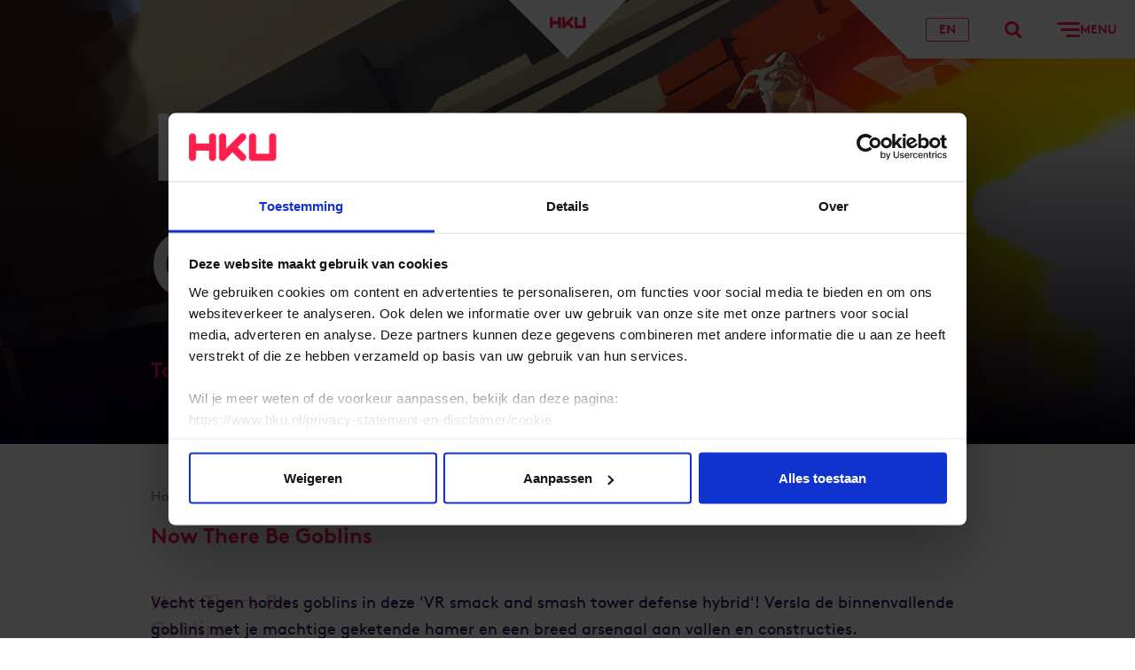

--- FILE ---
content_type: text/html; charset=utf-8
request_url: https://www.hku.nl/het-werk-van-hku/studentenwerk/now-there-be-goblins
body_size: 12270
content:

<!DOCTYPE html>
<html lang="nl">
<head>
    <meta charSet="UTF-8" />
    <meta name="viewport" content="width=device-width, initial-scale=1.0" />
    <meta http-equiv="X-UA-Compatible" content="ie=edge" />
    <meta name="version" content="1.0.0" />
    <link rel="apple-touch-icon" sizes="180x180" href="/assets/img/favicons/apple-touch-icon.png">
    <link rel="icon" type="image/png" sizes="32x32" href="/assets/img/favicons/favicon-32x32.png">
    <link rel="icon" type="image/png" sizes="16x16" href="/assets/img/favicons/favicon-16x16.png">
    <link rel="icon" type="image/x-icon" href="assets/img/favicons/favicon.ico" />
    <link rel="shortcut icon" type="image/x-icon" href="assets/img/favicons/favicon.ico" />
    <link rel="mask-icon" color="#fe1f4c" href="/assets/img/favicons/safari-pinned-tab.svg">
    <meta name="msapplication-TileColor" content="#ffffff">
    <meta name="theme-color" content="#ffffff">

        <title>Now There Be Goblins | HKU</title>
        <meta name="title" content="Now There Be Goblins">
        <meta name="description" content="Vecht tegen hordes goblins in deze &#39;VR smack and smash tower defense hybrid&#39;! Versla de binnenvallende goblins met je machtige geketende hamer en een&#160;breed arsenaal aan vallen en constructies." />
    <meta property="og:type" content="website" />
    <meta property="og:url" content="https://www.hku.nl/het-werk-van-hku/studentenwerk/now-there-be-goblins" />
    <meta property="og:title" content="Now There Be Goblins" />
    <meta property="og:description" content="Vecht tegen hordes goblins in deze &#39;VR smack and smash tower defense hybrid&#39;! Versla de binnenvallende goblins met je machtige geketende hamer en een&#160;breed arsenaal aan vallen en constructies." />
    <meta property="og:image" content="https://www.hku.nl/getmedia/4dae3d74-c69b-4da3-9d56-85d000d7b0dd/GI-nowthebegoblins.jpg?type=MetaImageZoom1" />
    <meta name="twitter:image" content="https://www.hku.nl/getmedia/4dae3d74-c69b-4da3-9d56-85d000d7b0dd/GI-nowthebegoblins.jpg?type=MetaImageZoom1" />

<meta name="twitter:card" content="summary" />

    <meta name="twitter:site" content="@HKUtrecht" />


    <link rel="preload" href="/assets/css/main.css?v=202505221115" as="style">
    <link rel="stylesheet" href="/assets/css/main.css?v=202505221115" />
    <link rel="preload" href="/assets/fonts/brownpro-regular.woff2" as="font" type="font/woff2" crossorigin>
    <link rel="preload" href="/assets/fonts/brownpro-italic.woff2" as="font" type="font/woff2" crossorigin>
    <link rel="preload" href="/assets/fonts/brownpro-bold.woff2" as="font" type="font/woff2" crossorigin>
    <link rel="preload" href="/assets/fonts/hku-normal.woff2" as="font" type="font/woff2" crossorigin>


    <meta name="turbolinks-cache-control" content="no-preview">
    
              <script>
                window.hydrationQueue = window.hydrationQueue || [];
              </script>
            

    <script>
window.dataLayer = window.dataLayer || [];
</script>
<!-- Google Tag Manager -->
<script>(function(w,d,s,l,i){w[l]=w[l]||[];w[l].push({'gtm.start':
new Date().getTime(),event:'gtm.js'});var f=d.getElementsByTagName(s)[0],
j=d.createElement(s),dl=l!='dataLayer'?'&l='+l:'';j.async=true;j.src=
'https://www.googletagmanager.com/gtm.js?id='+i+dl;f.parentNode.insertBefore(j,f);
})(window,document,'script','dataLayer','GTM-W9S235T');</script><meta name="google-site-verification" content="1epm3dK1qQB0Ea-CD5v_jP8U3vRXzXIclJE5_0S9nNQ" />
<!-- End Google Tag Manager -->
</head>
<body>
    
<!-- Google Tag Manager (noscript) -->
<noscript><iframe src="https://www.googletagmanager.com/ns.html?id=GTM-W9S235T"
height="0" width="0" style="display:none;visibility:hidden"></iframe></noscript>
<!-- End Google Tag Manager (noscript) -->
    <div id="previous-page-container" data-turbolinks-permanent></div>
    <div class="page">
        <div id="react_0HNISG7HMKKG6"><header class="header" data-reactroot=""><div class="skiplinks"><div class="container container--center-wide"><ul class="skiplinks__list"><li class="skiplinks__item"><a class="skiplinks__btn" href="#main-content" data-turbolinks="false">Ga naar de hoofdcontent</a></li><li class="skiplinks__item"><a class="skiplinks__btn" href="#main-menu" data-turbolinks="false">Ga naar het hoofdmenu</a></li></ul></div></div><div class="header__container"><a class="header__logo header__logo--pos-center header__logo--bg-white" href="/home"><span class="header__logo-background"></span><span class="header__logo-image-container"><img class="header__logo-image" width="41" height="14" src="https://www.hku.nl/getmedia/e349d064-ac36-493e-8436-9a76a43abac9/logo-(6).svg?ext=.svg" alt="HKU logo"/></span></a><div class="header__navigation header__navigation--color-white"><a class="header__navigation-btn" href="/en/home"><span class="header__navigation-language-switch">EN<svg xmlns="http://www.w3.org/2000/svg" viewBox="0 0 477.73 477.73" class="header__navigation-language-switch-icon"><path d="M433.562 100.983a3.987 3.987 0 00-.051-.461c-.597-.853-1.331-1.587-1.946-2.423A244.794 244.794 0 00417.4 80.554a262.531 262.531 0 00-4.13-4.557 236.39 236.39 0 00-16.145-15.718c-1.041-.922-2.014-1.877-3.055-2.782a239.198 239.198 0 00-45.295-30.583c-.649-.341-1.331-.631-1.997-.973a237.347 237.347 0 00-22.187-9.882c-1.707-.614-3.26-1.195-4.881-1.707a241.293 241.293 0 00-20.48-6.366c-2.048-.546-4.096-1.109-6.178-1.587-6.827-1.587-13.653-2.799-20.634-3.789-2.116-.307-4.198-.717-6.332-.973a224.367 224.367 0 00-54.136 0c-2.133.256-4.215.666-6.332.973-6.98.99-13.875 2.202-20.634 3.789-2.082.478-4.13 1.041-6.178 1.587a230.801 230.801 0 00-20.48 6.366c-1.707.58-3.26 1.161-4.881 1.707a237.202 237.202 0 00-22.187 9.882c-.666.341-1.348.631-1.997.973a239.258 239.258 0 00-45.449 30.583c-1.041.904-2.014 1.86-3.055 2.782a221.975 221.975 0 00-16.145 15.718 262.531 262.531 0 00-4.13 4.557 233.62 233.62 0 00-14.165 17.544c-.614.836-1.348 1.57-1.946 2.423a3.873 3.873 0 00-.205.461c-58.866 82.497-58.866 193.267 0 275.763.058.158.126.312.205.461.597.853 1.331 1.587 1.946 2.423a238.636 238.636 0 0014.165 17.545 262.531 262.531 0 004.13 4.557 241.8 241.8 0 0016.145 15.718c1.041.922 2.014 1.877 3.055 2.782a239.198 239.198 0 0045.295 30.583c.649.341 1.331.631 1.997.973a237.347 237.347 0 0022.187 9.882c1.707.614 3.26 1.195 4.881 1.707a241.293 241.293 0 0020.48 6.366c2.048.546 4.096 1.109 6.178 1.587 6.827 1.587 13.653 2.799 20.634 3.789 2.116.307 4.198.717 6.332.973a224.367 224.367 0 0054.136 0c2.133-.256 4.215-.666 6.332-.973 6.98-.99 13.875-2.202 20.634-3.789 2.082-.478 4.13-1.041 6.178-1.587a228.456 228.456 0 0020.48-6.366c1.707-.58 3.26-1.161 4.881-1.707a237.202 237.202 0 0022.187-9.882c.666-.341 1.348-.631 1.997-.973a239.245 239.245 0 0045.295-30.583c1.041-.905 2.014-1.86 3.055-2.782a217.289 217.289 0 0016.145-15.718 262.531 262.531 0 004.13-4.557 238.375 238.375 0 0014.165-17.545c.614-.836 1.348-1.57 1.946-2.423.078-.149.147-.303.205-.461 58.866-82.495 58.866-193.265 0-275.762zm-19.473 32.291a203.074 203.074 0 0128.791 88.525H340.651a318.467 318.467 0 00-9.557-60.228 306.684 306.684 0 0082.995-28.297zM282.368 38.775c.956.222 1.877.529 2.833.751 6.11 1.434 12.169 3.072 18.091 5.12.905.307 1.792.666 2.68.99a229.53 229.53 0 0117.323 6.827c.99.461 1.963.973 2.953 1.434a220.423 220.423 0 0115.906 8.38l3.413 2.065a198.427 198.427 0 0114.336 9.643c1.195.87 2.389 1.707 3.567 2.662a155.714 155.714 0 0113.073 10.974c1.092.99 2.219 1.963 3.294 2.987 4.369 4.147 8.533 8.533 12.561 13.073.512.597 1.058 1.143 1.57 1.707a286.275 286.275 0 01-72.789 23.381 433.96 433.96 0 00-45.943-91.17c2.37.426 4.794.665 7.132 1.176zm-111.07 183.023a284.761 284.761 0 019.387-54.613 489.047 489.047 0 0058.266 3.413 490.158 490.158 0 0058.317-3.499 284.239 284.239 0 019.335 54.699H171.298zm135.305 34.134a284.761 284.761 0 01-9.387 54.613 489.047 489.047 0 00-58.266-3.413 490.32 490.32 0 00-58.317 3.413 284.313 284.313 0 01-9.336-54.613h135.306zM238.95 45.193a412.205 412.205 0 0147.565 88.747 451.706 451.706 0 01-47.565 2.526 455.121 455.121 0 01-47.514-2.543 415.453 415.453 0 0147.514-88.73zm-153.429 58.47c4.011-4.54 8.192-8.926 12.561-13.073 1.075-1.024 2.202-1.997 3.294-2.987a211.532 211.532 0 0113.073-10.974c1.178-.905 2.372-1.707 3.567-2.662a206.266 206.266 0 0114.336-9.643l3.413-2.065a203.843 203.843 0 0115.906-8.38c.99-.461 1.963-.973 2.953-1.434a193.056 193.056 0 0117.323-6.827c.887-.324 1.707-.683 2.679-.99 5.922-1.98 11.947-3.618 18.091-5.12.956-.222 1.877-.529 2.85-.734 2.338-.512 4.762-.751 7.134-1.178a433.99 433.99 0 00-45.961 91.187 286.262 286.262 0 01-72.789-23.381c.512-.596 1.058-1.142 1.57-1.739zm-21.709 29.611a306.63 306.63 0 0082.978 28.297 318.465 318.465 0 00-9.54 60.228H35.021a203.1 203.1 0 0128.791-88.525zm0 211.183a203.074 203.074 0 01-28.791-88.525H137.25a318.467 318.467 0 009.557 60.228 306.616 306.616 0 00-82.995 28.297zm131.721 94.498c-.956-.222-1.877-.529-2.833-.751-6.11-1.434-12.169-3.072-18.091-5.12-.905-.307-1.792-.666-2.68-.99a229.53 229.53 0 01-17.323-6.827c-.99-.461-1.963-.973-2.953-1.434a220.423 220.423 0 01-15.906-8.38l-3.413-2.065a198.427 198.427 0 01-14.336-9.643c-1.195-.87-2.389-1.707-3.567-2.662a155.714 155.714 0 01-13.073-10.974c-1.092-.99-2.219-1.963-3.294-2.987-4.369-4.147-8.533-8.533-12.561-13.073-.512-.597-1.058-1.143-1.57-1.707a286.275 286.275 0 0172.789-23.381 433.96 433.96 0 0045.943 91.17c-2.371-.425-4.794-.664-7.132-1.176zm43.417-6.417a412.205 412.205 0 01-47.565-88.747 444.302 444.302 0 0195.095 0l-.017.017a415.363 415.363 0 01-47.513 88.73zm153.43-58.471c-4.011 4.54-8.192 8.926-12.561 13.073-1.075 1.024-2.202 1.997-3.294 2.987a203.398 203.398 0 01-13.073 10.974 176.488 176.488 0 01-3.567 2.662 206.266 206.266 0 01-14.336 9.643l-3.413 2.065a207.805 207.805 0 01-15.906 8.38c-.99.461-1.963.973-2.953 1.434a193.056 193.056 0 01-17.323 6.827c-.887.324-1.707.683-2.679.99-5.922 1.98-11.947 3.618-18.091 5.12-.956.222-1.877.529-2.85.734-2.338.512-4.762.751-7.134 1.178a433.912 433.912 0 0045.943-91.17 286.262 286.262 0 0172.789 23.381c-.494.579-1.04 1.125-1.552 1.722zm21.709-29.61a306.63 306.63 0 00-82.978-28.297 318.465 318.465 0 009.54-60.228H442.88a203.108 203.108 0 01-28.791 88.525z"></path></svg></span></a><button class="header__navigation-btn"><svg width="19" height="19" viewBox="0 0 19 19" xmlns="http://www.w3.org/2000/svg"><title>Typ hier je zoekopdracht</title><path d="M19.449 17.328l-4.835-4.835a8.011 8.011 0 10-2.121 2.121l4.835 4.835zM3 8a5 5 0 115 5 5.006 5.006 0 01-5-5z"></path></svg></button><button class="header__navigation-btn" aria-label="Openen"><svg xmlns="http://www.w3.org/2000/svg" width="26" height="17" viewBox="0 0 26 17" class="header__navigation-icon"><rect width="26" height="3" rx="1.5"></rect><rect x="4" y="7" width="22" height="3" rx="1.5"></rect><rect x="10" y="14" width="16" height="3" rx="1.5"></rect></svg><span class="header__navigation-text">Menu</span></button></div><div class="header__menu menu"><div class="skiplink-target" id="main-menu" tabindex="-1"></div><div class="menu__container"><nav class="menu__nav-main"><div class="nav-main"><ul class="nav-main__list"><li class="nav-main__item"><span class="nav-main__item-header"><button class="nav-main__item-collapse-btn"><svg xmlns="http://www.w3.org/2000/svg" viewBox="0 0 15.192 9.192" class="nav-main__item-icon"><path d="M15.192 2.121L8.121 9.192l-.035-.031.01.031H7.071L0 2.121V.707L.707 0h1.414l5.471 5.475L13.071 0h1.414l.707.707z"></path></svg></button><a class="nav-main__item-link" href="/studeren-aan-hku/alle-opleidingen">Opleidingen</a></span><span class="nav-main__item-subnav"><ul class="nav-main__list"><li class="nav-main__item"><span class="nav-main__item-header"><a class="nav-main__item-link" href="/studeren-aan-hku/voorlichting-en-aanmelden/bachelors">Bachelors</a></span><span class="nav-main__item-subnav"></span></li><li class="nav-main__item"><span class="nav-main__item-header"><a class="nav-main__item-link" href="/studeren-aan-hku/voorlichting-en-aanmelden/masters">Masters</a></span><span class="nav-main__item-subnav"></span></li><li class="nav-main__item"><span class="nav-main__item-header"><a class="nav-main__item-link" href="/studeren-aan-hku/voorlichting-en-aanmelden/pre-masters">Pre-Masters</a></span><span class="nav-main__item-subnav"></span></li><li class="nav-main__item"><span class="nav-main__item-header"><a class="nav-main__item-link" href="/studeren-aan-hku/voorlichting-en-aanmelden/minoren">Minoren</a></span><span class="nav-main__item-subnav"></span></li><li class="nav-main__item"><span class="nav-main__item-header"><a class="nav-main__item-link" href="/studeren-aan-hku/voorlichting-en-aanmelden/associate-degrees">Associate Degrees</a></span><span class="nav-main__item-subnav"></span></li><li class="nav-main__item"><span class="nav-main__item-header"><a class="nav-main__item-link" href="/studeren-aan-hku/voorlichting-en-aanmelden/basisopleidingen">Basisopleidingen</a></span><span class="nav-main__item-subnav"></span></li><li class="nav-main__item"><span class="nav-main__item-header"><a class="nav-main__item-link" href="/studeren-aan-hku/voorlichting-en-aanmelden/cursussen">Cursussen</a></span><span class="nav-main__item-subnav"></span></li></ul></span></li><li class="nav-main__item"><span class="nav-main__item-header"><button class="nav-main__item-collapse-btn"><svg xmlns="http://www.w3.org/2000/svg" viewBox="0 0 15.192 9.192" class="nav-main__item-icon"><path d="M15.192 2.121L8.121 9.192l-.035-.031.01.031H7.071L0 2.121V.707L.707 0h1.414l5.471 5.475L13.071 0h1.414l.707.707z"></path></svg></button><a class="nav-main__item-link" href="/studeren-aan-hku">Studeren aan HKU</a></span><span class="nav-main__item-subnav"><ul class="nav-main__list"><li class="nav-main__item"><span class="nav-main__item-header"><a class="nav-main__item-link" href="/studeren-aan-hku/voorlichting-en-aanmelden/aanmelden-en-toelating">Aanmelden en toelating</a></span><span class="nav-main__item-subnav"></span></li><li class="nav-main__item"><span class="nav-main__item-header"><a class="nav-main__item-link" href="/studeren-aan-hku/voorlichting-en-aanmelden/wat-past-bij-mij">Wat past bij mij?</a></span><span class="nav-main__item-subnav"></span></li><li class="nav-main__item"><span class="nav-main__item-header"><a class="nav-main__item-link" href="/studeren-aan-hku/voorlichting-en-aanmelden/opleidingsvormen">Opleidingsvormen</a></span><span class="nav-main__item-subnav"></span></li><li class="nav-main__item"><span class="nav-main__item-header"><a class="nav-main__item-link" href="/studeren-aan-hku/voorlichting-en-aanmelden/open-dag">Open Dag</a></span><span class="nav-main__item-subnav"></span></li><li class="nav-main__item"><span class="nav-main__item-header"><a class="nav-main__item-link" href="/studeren-aan-hku/voorlichting-en-aanmelden/meeloopdag">Meeloopdag</a></span><span class="nav-main__item-subnav"></span></li><li class="nav-main__item"><span class="nav-main__item-header"><a class="nav-main__item-link" href="/studeren-aan-hku/voorlichting-en-aanmelden/informatiebijeenkomsten">Informatiebijeenkomsten</a></span><span class="nav-main__item-subnav"></span></li></ul></span></li><li class="nav-main__item"><span class="nav-main__item-header"><button class="nav-main__item-collapse-btn"><svg xmlns="http://www.w3.org/2000/svg" viewBox="0 0 15.192 9.192" class="nav-main__item-icon"><path d="M15.192 2.121L8.121 9.192l-.035-.031.01.031H7.071L0 2.121V.707L.707 0h1.414l5.471 5.475L13.071 0h1.414l.707.707z"></path></svg></button><a class="nav-main__item-link" href="/het-werk-van-hku">Het werk van HKU</a></span><span class="nav-main__item-subnav"><ul class="nav-main__list"><li class="nav-main__item"><span class="nav-main__item-header"><a class="nav-main__item-link" href="/het-werk-van-hku/studentenwerk">Studentenwerk</a></span><span class="nav-main__item-subnav"></span></li><li class="nav-main__item"><span class="nav-main__item-header"><a class="nav-main__item-link" href="/het-werk-van-hku/projecten">Projecten</a></span><span class="nav-main__item-subnav"></span></li><li class="nav-main__item"><span class="nav-main__item-header"><a class="nav-main__item-link" href="/het-werk-van-hku/hku-prijswinnaars">HKU Prijswinnaars</a></span><span class="nav-main__item-subnav"></span></li><li class="nav-main__item"><span class="nav-main__item-header"><a class="nav-main__item-link" href="/agenda">Evenementen</a></span><span class="nav-main__item-subnav"></span></li></ul></span></li><li class="nav-main__item"><span class="nav-main__item-header"><button class="nav-main__item-collapse-btn"><svg xmlns="http://www.w3.org/2000/svg" viewBox="0 0 15.192 9.192" class="nav-main__item-icon"><path d="M15.192 2.121L8.121 9.192l-.035-.031.01.031H7.071L0 2.121V.707L.707 0h1.414l5.471 5.475L13.071 0h1.414l.707.707z"></path></svg></button><a class="nav-main__item-link" href="/onderzoek-en-innovatie">Onderzoek en Innovatie</a></span><span class="nav-main__item-subnav"><ul class="nav-main__list"><li class="nav-main__item"><span class="nav-main__item-header"><a class="nav-main__item-link" href="/onderzoek-en-innovatie/onderzoek">Onderzoek</a></span><span class="nav-main__item-subnav"></span></li><li class="nav-main__item"><span class="nav-main__item-header"><a class="nav-main__item-link" href="/onderzoek-en-innovatie/innovatie">Innovatie</a></span><span class="nav-main__item-subnav"></span></li><li class="nav-main__item"><span class="nav-main__item-header"><a class="nav-main__item-link" href="/onderzoek-en-innovatie/onderzoek/lectoraten">Lectoraten</a></span><span class="nav-main__item-subnav"></span></li><li class="nav-main__item"><span class="nav-main__item-header"><a class="nav-main__item-link" href="/onderzoek-en-innovatie/projecten-onderzoek-en-innovatie">Projecten</a></span><span class="nav-main__item-subnav"></span></li><li class="nav-main__item"><span class="nav-main__item-header"><a class="nav-main__item-link" href="/onderzoek-en-innovatie/producten-onderzoek-en-innovatie/hku-publicatie-database">Publicaties</a></span><span class="nav-main__item-subnav"></span></li><li class="nav-main__item"><span class="nav-main__item-header"><a class="nav-main__item-link" href="/onderzoek-en-innovatie/producten-onderzoek-en-innovatie/hku-press">HKU Press</a></span><span class="nav-main__item-subnav"></span></li></ul></span></li><li class="nav-main__item"><span class="nav-main__item-header"><button class="nav-main__item-collapse-btn"><svg xmlns="http://www.w3.org/2000/svg" viewBox="0 0 15.192 9.192" class="nav-main__item-icon"><path d="M15.192 2.121L8.121 9.192l-.035-.031.01.031H7.071L0 2.121V.707L.707 0h1.414l5.471 5.475L13.071 0h1.414l.707.707z"></path></svg></button><a class="nav-main__item-link" href="/samenwerken-met-hku">Samenwerken met HKU</a></span><span class="nav-main__item-subnav"><ul class="nav-main__list"><li class="nav-main__item"><span class="nav-main__item-header"><a class="nav-main__item-link" href="/samenwerken-met-hku/aanmeldformulier-samenwerken-hku">Meld een vacature aan</a></span><span class="nav-main__item-subnav"></span></li><li class="nav-main__item"><span class="nav-main__item-header"><a class="nav-main__item-link" href="/samenwerken-met-hku/festivals-competities-workshops-aanmelden">Meld een event aan</a></span><span class="nav-main__item-subnav"></span></li><li class="nav-main__item"><span class="nav-main__item-header"><a class="nav-main__item-link" href="/onderzoek-en-innovatie/innovatie/creatief-ondernemerschap/hku-x">HKUX</a></span><span class="nav-main__item-subnav"></span></li></ul></span></li><li class="nav-main__item"><span class="nav-main__item-header"><button class="nav-main__item-collapse-btn"><svg xmlns="http://www.w3.org/2000/svg" viewBox="0 0 15.192 9.192" class="nav-main__item-icon"><path d="M15.192 2.121L8.121 9.192l-.035-.031.01.031H7.071L0 2.121V.707L.707 0h1.414l5.471 5.475L13.071 0h1.414l.707.707z"></path></svg></button><a class="nav-main__item-link" href="/over-hku">Over HKU</a></span><span class="nav-main__item-subnav"><ul class="nav-main__list"><li class="nav-main__item"><span class="nav-main__item-header"><a class="nav-main__item-link" href="/over-hku/het-verhaal-van-hku">Het Verhaal van HKU</a></span><span class="nav-main__item-subnav"></span></li><li class="nav-main__item"><span class="nav-main__item-header"><a class="nav-main__item-link" href="/over-hku/organisatie">Organisatie</a></span><span class="nav-main__item-subnav"></span></li><li class="nav-main__item"><span class="nav-main__item-header"><a class="nav-main__item-link" href="/over-hku/beleid-kwaliteit">Beleid en Kwaliteit</a></span><span class="nav-main__item-subnav"></span></li><li class="nav-main__item"><span class="nav-main__item-header"><a class="nav-main__item-link" href="/werkenbijhku">Werken bij HKU</a></span><span class="nav-main__item-subnav"></span></li><li class="nav-main__item"><span class="nav-main__item-header"><a class="nav-main__item-link" href="/nieuws">Nieuws</a></span><span class="nav-main__item-subnav"></span></li></ul></span></li></ul></div></nav><div class="menu__others"><nav class="menu__nav-secondary nav-secondary"><ul class="nav-secondary__list"><li class="nav-secondary__item"><a href="/home" class="nav-secondary__item-link">Home</a></li><li class="nav-secondary__item"><a href="/over-hku" class="nav-secondary__item-link">Over HKU</a></li><li class="nav-secondary__item"><a href="/werkenbijhku" class="nav-secondary__item-link">Werken bij HKU</a></li><li class="nav-secondary__item"><a href="/contact-en-locaties" class="nav-secondary__item-link">Contact</a></li><li class="nav-secondary__item"><a href="/over-hku/pers" class="nav-secondary__item-link">Pers</a></li></ul></nav><div class="menu__nav-tertiary nav-tertiary"><ul class="nav-tertiary__list"><li class="nav-tertiary__item"><a class="nav-tertiary__item-link" href="/over-hku/portalen">Portalen en interne diensten</a></li><li class="nav-tertiary__item"><a class="nav-tertiary__item-link" href="/privacy-statement-en-disclaimer">Privacy / disclaimer</a></li></ul></div></div></div></div><div class="header__search"></div><button class="header__close-btn header__navigation-btn"><svg xmlns="http://www.w3.org/2000/svg" width="26" height="26" viewBox="0 0 26 26"><title>Sluiten</title><rect x="5" y="-1.5" width="26" height="3" rx="1.5" transform="rotate(45)"></rect><rect x="-12.75" y="16.75" width="26" height="3" rx="1.5" transform="rotate(-45)"></rect></svg></button></div></header></div>
<script>window.hydrationQueue.push({ componentName: "Components.Header", initComponent: function() { return React.createElement(Components.Header, {
  "logoLinkUrl": "/home",
  "logoUrl": "https://www.hku.nl/getmedia/e349d064-ac36-493e-8436-9a76a43abac9/logo-(6).svg?ext=.svg",
  "logoAlt": "HKU logo",
  "menu": {
    "title": "Menu",
    "openText": "Openen",
    "closeText": "Sluiten",
    "primaryMenu": [
      {
        "title": "Opleidingen",
        "url": "/studeren-aan-hku/alle-opleidingen",
        "items": [
          {
            "title": "Bachelors",
            "url": "/studeren-aan-hku/voorlichting-en-aanmelden/bachelors",
            "items": []
          },
          {
            "title": "Masters",
            "url": "/studeren-aan-hku/voorlichting-en-aanmelden/masters",
            "items": []
          },
          {
            "title": "Pre-Masters",
            "url": "/studeren-aan-hku/voorlichting-en-aanmelden/pre-masters",
            "items": []
          },
          {
            "title": "Minoren",
            "url": "/studeren-aan-hku/voorlichting-en-aanmelden/minoren",
            "items": []
          },
          {
            "title": "Associate Degrees",
            "url": "/studeren-aan-hku/voorlichting-en-aanmelden/associate-degrees",
            "items": []
          },
          {
            "title": "Basisopleidingen",
            "url": "/studeren-aan-hku/voorlichting-en-aanmelden/basisopleidingen",
            "items": []
          },
          {
            "title": "Cursussen",
            "url": "/studeren-aan-hku/voorlichting-en-aanmelden/cursussen",
            "items": []
          }
        ]
      },
      {
        "title": "Studeren aan HKU",
        "url": "/studeren-aan-hku",
        "items": [
          {
            "title": "Aanmelden en toelating",
            "url": "/studeren-aan-hku/voorlichting-en-aanmelden/aanmelden-en-toelating",
            "items": []
          },
          {
            "title": "Wat past bij mij?",
            "url": "/studeren-aan-hku/voorlichting-en-aanmelden/wat-past-bij-mij",
            "items": []
          },
          {
            "title": "Opleidingsvormen",
            "url": "/studeren-aan-hku/voorlichting-en-aanmelden/opleidingsvormen",
            "items": []
          },
          {
            "title": "Open Dag",
            "url": "/studeren-aan-hku/voorlichting-en-aanmelden/open-dag",
            "items": []
          },
          {
            "title": "Meeloopdag",
            "url": "/studeren-aan-hku/voorlichting-en-aanmelden/meeloopdag",
            "items": []
          },
          {
            "title": "Informatiebijeenkomsten",
            "url": "/studeren-aan-hku/voorlichting-en-aanmelden/informatiebijeenkomsten",
            "items": []
          }
        ]
      },
      {
        "title": "Het werk van HKU",
        "url": "/het-werk-van-hku",
        "items": [
          {
            "title": "Studentenwerk",
            "url": "/het-werk-van-hku/studentenwerk",
            "items": []
          },
          {
            "title": "Projecten",
            "url": "/het-werk-van-hku/projecten",
            "items": []
          },
          {
            "title": "HKU Prijswinnaars",
            "url": "/het-werk-van-hku/hku-prijswinnaars",
            "items": []
          },
          {
            "title": "Evenementen",
            "url": "/agenda",
            "items": []
          }
        ]
      },
      {
        "title": "Onderzoek en Innovatie",
        "url": "/onderzoek-en-innovatie",
        "items": [
          {
            "title": "Onderzoek",
            "url": "/onderzoek-en-innovatie/onderzoek",
            "items": []
          },
          {
            "title": "Innovatie",
            "url": "/onderzoek-en-innovatie/innovatie",
            "items": []
          },
          {
            "title": "Lectoraten",
            "url": "/onderzoek-en-innovatie/onderzoek/lectoraten",
            "items": []
          },
          {
            "title": "Projecten",
            "url": "/onderzoek-en-innovatie/projecten-onderzoek-en-innovatie",
            "items": []
          },
          {
            "title": "Publicaties",
            "url": "/onderzoek-en-innovatie/producten-onderzoek-en-innovatie/hku-publicatie-database",
            "items": []
          },
          {
            "title": "HKU Press",
            "url": "/onderzoek-en-innovatie/producten-onderzoek-en-innovatie/hku-press",
            "items": []
          }
        ]
      },
      {
        "title": "Samenwerken met HKU",
        "url": "/samenwerken-met-hku",
        "items": [
          {
            "title": "Meld een vacature aan",
            "url": "/samenwerken-met-hku/aanmeldformulier-samenwerken-hku",
            "items": []
          },
          {
            "title": "Meld een event aan",
            "url": "/samenwerken-met-hku/festivals-competities-workshops-aanmelden",
            "items": []
          },
          {
            "title": "HKUX",
            "url": "/onderzoek-en-innovatie/innovatie/creatief-ondernemerschap/hku-x",
            "items": []
          }
        ]
      },
      {
        "title": "Over HKU",
        "url": "/over-hku",
        "items": [
          {
            "title": "Het Verhaal van HKU",
            "url": "/over-hku/het-verhaal-van-hku",
            "items": []
          },
          {
            "title": "Organisatie",
            "url": "/over-hku/organisatie",
            "items": []
          },
          {
            "title": "Beleid en Kwaliteit",
            "url": "/over-hku/beleid-kwaliteit",
            "items": []
          },
          {
            "title": "Werken bij HKU",
            "url": "/werkenbijhku",
            "items": []
          },
          {
            "title": "Nieuws",
            "url": "/nieuws",
            "items": []
          }
        ]
      }
    ],
    "secondaryMenu": [
      {
        "title": "Home",
        "url": "/home",
        "items": []
      },
      {
        "title": "Over HKU",
        "url": "/over-hku",
        "items": []
      },
      {
        "title": "Werken bij HKU",
        "url": "/werkenbijhku",
        "items": []
      },
      {
        "title": "Contact",
        "url": "/contact-en-locaties",
        "items": []
      },
      {
        "title": "Pers",
        "url": "/over-hku/pers",
        "items": []
      }
    ],
    "tertiaryMenu": [
      {
        "title": "Portalen en interne diensten",
        "url": "/over-hku/portalen",
        "items": []
      },
      {
        "title": "Privacy / disclaimer",
        "url": "/privacy-statement-en-disclaimer",
        "items": []
      }
    ]
  },
  "search": {
    "openText": "Typ hier je zoekopdracht",
    "title": "Wat zoek je?",
    "submitErrorMessage": "Tijdens het versturen van het formulier is iets misgegaan. Probeer het later opnieuw.",
    "fields": [
      {
        "type": "searchtext",
        "typeErrorMessage": "De ingevoerde waarde is niet geldig.",
        "requiredErrorMessage": "Dit is een verplicht veld.",
        "noOptionsMessage": "",
        "name": "text",
        "label": "Zoeken",
        "value": "",
        "placeholder": "Typ hier de zoekterm",
        "buttonText": "Zoeken",
        "autofocus": true
      }
    ],
    "action": "/zoekresultaten"
  },
  "languageSwitch": {
    "url": "/en/home",
    "text": "EN",
    "currentLocale": "nl-NL"
  }
}); }, selector: "#react_0HNISG7HMKKG6" });</script>
        <main>
            <div class="skiplink-target" id="main-content" tabindex="-1"></div>
            
<div id="react_0HNISG7HMKKFQ"><section class="content-header-section content-header-tint1"><div class="content-header-section__container"><div class="content-header-section__hero content-header-section__hero--faded lazyload" data-sizes="auto" data-bgset="https://www.hku.nl/getmedia/4dae3d74-c69b-4da3-9d56-85d000d7b0dd/GI-nowthebegoblins.jpg?type=HeaderZoom2 1920w, https://www.hku.nl/getmedia/4dae3d74-c69b-4da3-9d56-85d000d7b0dd/GI-nowthebegoblins.jpg?type=HeaderZoom3 2732w"><div class="container container--center container--margin"><h1 class="content-header-section__hero-title content-header-section__hero-title">Now There Be Goblins</h1><h2 class="content-header-section__hero-subtitle">Tom van Dijk, Yassine Minjon, Yamir Oldenburg</h2></div></div></div></section></div>
<script>window.hydrationQueue.push({ componentName: "Components.ContentHeaderSection", initComponent: function() { return React.createElement(Components.ContentHeaderSection, {
  "title": "Now There Be Goblins",
  "subTitle": "Tom van Dijk, Yassine Minjon, Yamir Oldenburg",
  "intro": "",
  "imageUrls": [
    "https://www.hku.nl/getmedia/4dae3d74-c69b-4da3-9d56-85d000d7b0dd/GI-nowthebegoblins.jpg?type=HeaderZoom1",
    "https://www.hku.nl/getmedia/4dae3d74-c69b-4da3-9d56-85d000d7b0dd/GI-nowthebegoblins.jpg?type=HeaderZoom2",
    "https://www.hku.nl/getmedia/4dae3d74-c69b-4da3-9d56-85d000d7b0dd/GI-nowthebegoblins.jpg?type=HeaderZoom3"
  ],
  "fillHeight": false
}); }, selector: "#react_0HNISG7HMKKFQ" });</script>
<div id="react_0HNISG7HMKKFR"><section id=""><div class="anchor"><div class="container"><div class="container container--center container--margin"><nav class="breadcrumb anchor__breadcrumb"><ul class="breadcrumb__list"><li class="breadcrumb__item"><a class="breadcrumb__item-link" href="/">Home</a></li><li class="breadcrumb__item"><a class="breadcrumb__item-link" href="/het-werk-van-hku">Het werk van HKU</a></li><li class="breadcrumb__item"><a class="breadcrumb__item-link" href="/het-werk-van-hku/studentenwerk">Studentenwerk</a></li><li class="breadcrumb__item"><a class="breadcrumb__item-link" href="/het-werk-van-hku/studentenwerk/now-there-be-goblins">Now There Be Goblins</a></li></ul></nav><span class="anchor__page-title anchor__title">Now There Be Goblins</span></div></div></div></section></div>
<script>window.hydrationQueue.push({ componentName: "Components.AnchorSection", initComponent: function() { return React.createElement(Components.AnchorSection, {
  "id": "",
  "pageTitle": "Now There Be Goblins",
  "title": "",
  "anchor": "",
  "renderHeadline": false,
  "breadcrumb": [
    {
      "text": "Home",
      "url": "/",
      "isPublished": false
    },
    {
      "text": "Het werk van HKU",
      "url": "/het-werk-van-hku",
      "isPublished": false
    },
    {
      "text": "Studentenwerk",
      "url": "/het-werk-van-hku/studentenwerk",
      "isPublished": false
    },
    {
      "text": "Now There Be Goblins",
      "url": "/het-werk-van-hku/studentenwerk/now-there-be-goblins",
      "isPublished": false
    }
  ]
}); }, selector: "#react_0HNISG7HMKKFR" });</script>
<div id="react_0HNISG7HMKKFS"><section class="kantlijn-section"><div class="kantlijn-section__container-1"><div class="kantlijn-section__container-2"><aside class="kantlijn-section__title">Now There Be Goblins</aside></div></div></section></div>
<script>window.hydrationQueue.push({ componentName: "Components.KantlijnTitelSection", initComponent: function() { return React.createElement(Components.KantlijnTitelSection, {
  "title": "Now There Be Goblins"
}); }, selector: "#react_0HNISG7HMKKFS" });</script>
<div id="react_0HNISG7HMKKFT"><section id="2515" class="container container--center container--margin"><div class="kantlijn-content"><article><p>Vecht tegen hordes goblins in deze 'VR smack and smash tower defense hybrid'! Versla de binnenvallende goblins met je machtige geketende hamer en een breed arsenaal aan vallen en constructies.</p>
</article></div></section></div>
<script>window.hydrationQueue.push({ componentName: "Components.ContentSection", initComponent: function() { return React.createElement(Components.ContentSection, {
  "id": "2515",
  "content": "\u003cp\u003eVecht tegen hordes goblins in deze \u0026#39;VR smack and smash tower defense hybrid\u0026#39;! Versla de binnenvallende goblins met je machtige geketende hamer en een\u0026nbsp;breed arsenaal aan vallen en constructies.\u003c/p\u003e\r\n"
}); }, selector: "#react_0HNISG7HMKKFT" });</script>
<div id="react_0HNISG7HMKKFU"><section id="foto2" data-logo-position="center" data-logo-background="white" class="media-section container--center container--margin"><div class="media-section__container"><div class="video"><iframe class="video__frame" title="" src="https://www.youtube-nocookie.com/embed/wYPADQJhx2E?start=0" width="560" height="315" allow="accelerometer; autoplay; encrypted-media; gyroscope; picture-in-picture; fullscreen" allowfullscreen="" loading="lazy"></iframe></div></div></section></div>
<script>window.hydrationQueue.push({ componentName: "Components.MediaSection", initComponent: function() { return React.createElement(Components.MediaSection, {
  "id": "foto2",
  "viewName": "Block/Media",
  "nodeOrder": 2,
  "nodeGuid": "8c4e85e1-82d9-4b78-b9a5-918a64bbbd8e",
  "type": "video",
  "videoUrl": "https://www.youtube.com/watch?v=wYPADQJhx2E\u0026feature=youtu.be",
  "alt": "",
  "description": "",
  "credits": "",
  "linkUrl": ""
}); }, selector: "#react_0HNISG7HMKKFU" });</script>
<div id="react_0HNISG7HMKKFV"><section id="foto1" data-logo-position="center" data-logo-background="white" class="media-section container--center container--margin"><div class="media-section__container"><img alt="" class="media-section__image lazyload" data-sizes="auto" src="[data-uri]" data-src="https://www.hku.nl/getmedia/654950ef-6cd6-4c5a-a7f5-48a267e4b776/GI-nowthebegoblins3.jpg?type=MediaZoom1" data-srcset="https://www.hku.nl/getmedia/654950ef-6cd6-4c5a-a7f5-48a267e4b776/GI-nowthebegoblins3.jpg?type=MediaZoom1 940w, https://www.hku.nl/getmedia/654950ef-6cd6-4c5a-a7f5-48a267e4b776/GI-nowthebegoblins3.jpg?type=MediaZoom2 1880w"/></div></section></div>
<script>window.hydrationQueue.push({ componentName: "Components.MediaSection", initComponent: function() { return React.createElement(Components.MediaSection, {
  "id": "foto1",
  "viewName": "Block/Media",
  "nodeOrder": 3,
  "nodeGuid": "c57cf572-3e3d-4e63-ae32-42b60c777db9",
  "type": "image",
  "imageUrls": [
    "https://www.hku.nl/getmedia/654950ef-6cd6-4c5a-a7f5-48a267e4b776/GI-nowthebegoblins3.jpg?type=MediaZoom1",
    "https://www.hku.nl/getmedia/654950ef-6cd6-4c5a-a7f5-48a267e4b776/GI-nowthebegoblins3.jpg?type=MediaZoom2"
  ],
  "videoUrl": "",
  "alt": "",
  "description": "",
  "credits": "",
  "linkUrl": ""
}); }, selector: "#react_0HNISG7HMKKFV" });</script>
<div id="react_0HNISG7HMKKG0"><section id="foto3" data-logo-position="center" data-logo-background="white" class="media-section container--center container--margin"><div class="media-section__container"><img alt="" class="media-section__image lazyload" data-sizes="auto" src="[data-uri]" data-src="https://www.hku.nl/getmedia/792aea63-c193-4676-ae1d-0a92b6add6fc/GI-nowthebegoblins4.jpg?type=MediaZoom1" data-srcset="https://www.hku.nl/getmedia/792aea63-c193-4676-ae1d-0a92b6add6fc/GI-nowthebegoblins4.jpg?type=MediaZoom1 940w, https://www.hku.nl/getmedia/792aea63-c193-4676-ae1d-0a92b6add6fc/GI-nowthebegoblins4.jpg?type=MediaZoom2 1880w"/></div></section></div>
<script>window.hydrationQueue.push({ componentName: "Components.MediaSection", initComponent: function() { return React.createElement(Components.MediaSection, {
  "id": "foto3",
  "viewName": "Block/Media",
  "nodeOrder": 4,
  "nodeGuid": "058fac4f-27d4-487b-8b09-483bf4e8d186",
  "type": "image",
  "imageUrls": [
    "https://www.hku.nl/getmedia/792aea63-c193-4676-ae1d-0a92b6add6fc/GI-nowthebegoblins4.jpg?type=MediaZoom1",
    "https://www.hku.nl/getmedia/792aea63-c193-4676-ae1d-0a92b6add6fc/GI-nowthebegoblins4.jpg?type=MediaZoom2"
  ],
  "videoUrl": "",
  "alt": "",
  "description": "",
  "credits": "",
  "linkUrl": ""
}); }, selector: "#react_0HNISG7HMKKG0" });</script>
<div id="react_0HNISG7HMKKG1"><section id="foto" data-logo-position="center" data-logo-background="white" class="media-section container--center container--margin"><div class="media-section__container"><img alt="" class="media-section__image lazyload" data-sizes="auto" src="[data-uri]" data-src="https://www.hku.nl/getmedia/b65ee298-2edd-4b31-b135-89703eeddb86/GI-nowthebegoblins2.jpg?type=MediaZoom1" data-srcset="https://www.hku.nl/getmedia/b65ee298-2edd-4b31-b135-89703eeddb86/GI-nowthebegoblins2.jpg?type=MediaZoom1 940w, https://www.hku.nl/getmedia/b65ee298-2edd-4b31-b135-89703eeddb86/GI-nowthebegoblins2.jpg?type=MediaZoom2 1880w"/></div></section></div>
<script>window.hydrationQueue.push({ componentName: "Components.MediaSection", initComponent: function() { return React.createElement(Components.MediaSection, {
  "id": "foto",
  "viewName": "Block/Media",
  "nodeOrder": 5,
  "nodeGuid": "9c780cf9-25f6-48f4-abe1-622e854181a9",
  "type": "image",
  "imageUrls": [
    "https://www.hku.nl/getmedia/b65ee298-2edd-4b31-b135-89703eeddb86/GI-nowthebegoblins2.jpg?type=MediaZoom1",
    "https://www.hku.nl/getmedia/b65ee298-2edd-4b31-b135-89703eeddb86/GI-nowthebegoblins2.jpg?type=MediaZoom2"
  ],
  "videoUrl": "",
  "alt": "",
  "description": "",
  "credits": "",
  "linkUrl": ""
}); }, selector: "#react_0HNISG7HMKKG1" });</script>
<div id="react_0HNISG7HMKKG2"><section id="2517" class="container container--center container--margin"><div class="kantlijn-content"><article><p>Bekijk meer</p>
<a href="https://www.nowtherebegoblins.com/" target="_blank" rel="noopener noreferrer">Website</a><br />
<a href="https://store.steampowered.com/app/1378470/Now_There_Be_Goblins/" target="_blank" rel="noopener noreferrer">Steam</a> <br />
<a href="https://discord.com/invite/hKSHdun" target="_blank" rel="noopener noreferrer">Discord</a></article></div></section></div>
<script>window.hydrationQueue.push({ componentName: "Components.ContentSection", initComponent: function() { return React.createElement(Components.ContentSection, {
  "id": "2517",
  "content": "\u003cp\u003eBekijk meer\u003c/p\u003e\r\n\u003ca href=\u0022https://www.nowtherebegoblins.com/\u0022 target=\u0022_blank\u0022\u003eWebsite\u003c/a\u003e\u003cbr\u003e\r\n\u003ca href=\u0022https://store.steampowered.com/app/1378470/Now_There_Be_Goblins/\u0022 target=\u0022_blank\u0022\u003eSteam\u003c/a\u003e\u0026nbsp;\u003cbr\u003e\r\n\u003ca href=\u0022https://discord.com/invite/hKSHdun\u0022 target=\u0022_blank\u0022\u003eDiscord\u003c/a\u003e"
}); }, selector: "#react_0HNISG7HMKKG2" });</script>
<div id="react_0HNISG7HMKKG3"><section id="2516"><div class="anchor"><div class="container"><div class="container container--center container--margin"><span class="anchor__page-title anchor__title"></span><h2 class="h2 anchor__subtitle">De Makers</h2></div></div></div></section></div>
<script>window.hydrationQueue.push({ componentName: "Components.AnchorSection", initComponent: function() { return React.createElement(Components.AnchorSection, {
  "id": "2516",
  "pageTitle": "",
  "title": "De Makers",
  "renderHeadline": false
}); }, selector: "#react_0HNISG7HMKKG3" });</script><div id="react_0HNISG7HMKKG4"><section class="container container--center container--margin"><div class="kantlijn-content"><article>

<h3>Tom van Dijk</h3>
<img alt src="/getmedia/3f28d8af-7b9d-447a-a4b1-ab8c7b67b99c/Tom-van-Dijk.jpg?width=352&amp;height=352" style="width:352px;height:352px" />Game Artist<br />
<a href="https://2020.exposure.hku.nl/portfolio/5305500/tom-vandijk" target="_blank" rel="noopener noreferrer">HKU Exposure</a>

<h3>Yassine Minjon</h3>
<img alt src="/getmedia/cba3ff29-b3b2-4d81-a60b-93301b5dc4f3/Yassine-Minjon.jpg?width=352&amp;height=352" style="width:352px;height:352px" />Game Development<br />
<a href="https://2020.exposure.hku.nl/portfolio/5305501/yassine-minjon" target="_blank" rel="noopener noreferrer">HKU Exposure</a>

<h3>Yamir Oldenburg</h3>
<img alt src="/getmedia/080a7d99-4321-46b7-9adb-db59887429ed/Yamir-Oldenburg.jpg?width=352&amp;height=352" style="width:352px;height:352px" />Game Design<br />
<a href="https://2020.exposure.hku.nl/portfolio/5305282/yamir-oldenburg" target="_blank" rel="noopener noreferrer">HKU Exposure</a>

<p> </p>
</article></div></section></div>
<script>window.hydrationQueue.push({ componentName: "Components.ContentSection", initComponent: function() { return React.createElement(Components.ContentSection, {
  "content": "\r\n\r\n\u003ch3\u003eTom van Dijk\u003c/h3\u003e\r\n\u003cimg alt=\u0022\u0022 src=\u0022/getmedia/3f28d8af-7b9d-447a-a4b1-ab8c7b67b99c/Tom-van-Dijk.jpg?width=352\u0026amp;height=352\u0022 style=\u0022width: 352px; height: 352px;\u0022\u003eGame Artist\u003cbr /\u003e\r\n\u003ca href=\u0022https://2020.exposure.hku.nl/portfolio/5305500/tom-vandijk\u0022 target=\u0022_blank\u0022\u003eHKU Exposure\u003c/a\u003e\r\n\r\n\u003ch3\u003eYassine Minjon\u003c/h3\u003e\r\n\u003cimg alt=\u0022\u0022 src=\u0022/getmedia/cba3ff29-b3b2-4d81-a60b-93301b5dc4f3/Yassine-Minjon.jpg?width=352\u0026amp;height=352\u0022 style=\u0022width: 352px; height: 352px;\u0022\u003eGame Development\u003cbr /\u003e\r\n\u003ca href=\u0022https://2020.exposure.hku.nl/portfolio/5305501/yassine-minjon\u0022 target=\u0022_blank\u0022\u003eHKU Exposure\u003c/a\u003e\r\n\r\n\u003ch3\u003eYamir Oldenburg\u003c/h3\u003e\r\n\u003cimg alt=\u0022\u0022 src=\u0022/getmedia/080a7d99-4321-46b7-9adb-db59887429ed/Yamir-Oldenburg.jpg?width=352\u0026amp;height=352\u0022 style=\u0022width: 352px; height: 352px;\u0022\u003eGame Design\u003cbr /\u003e\r\n\u003ca href=\u0022https://2020.exposure.hku.nl/portfolio/5305282/yamir-oldenburg\u0022 target=\u0022_blank\u0022\u003eHKU Exposure\u003c/a\u003e\r\n\r\n\u003cp\u003e\u0026nbsp;\u003c/p\u003e\r\n"
}); }, selector: "#react_0HNISG7HMKKG4" });</script>
<div id="react_0HNISG7HMKKG5"><section id="het-werk-van-hku" data-logo-position="one-third" data-logo-background="accent1-tint3" class="cta-section theme-dark"><ul class="cta-section__blocks"><li class="cta-section__block"><a href="/het-werk-van-hku" class="cta cta-section__block-item"><span class="cta__title">Het werk van HKU</span><span class="cta__link"><span class="btn btn--icon">Dit is wat we maken</span></span></a></li><li class="cta-section__block"><a href="/studeren-aan-hku/games" class="cta cta-section__block-item cta--with-image lazyload" data-sizes="auto" data-bgset="/getmedia/858f4ba7-dd54-45e7-a8f5-8fa515a376ef/gamesss.jpg?type=BlockZoom2 634w"><span class="cta__title">HKU Games</span><span class="cta__link"><span class="btn btn--icon">Alles over de school</span></span></a></li><li class="cta-section__block"><a href="/het-werk-van-hku/studentenwerk/m-i-l-o-a-satelite-of-stories" class="cta cta-section__block-item cta--large cta--with-image lazyload" data-sizes="auto" data-bgset="/getmedia/39411cc5-f6c1-4d1f-b0b5-cb453db4efb1/hku-games-interactie-game-art-raaphorst-6.jpg?type=BlockZoom2 1286w"><span class="cta__title">M.I.L.O. A satelite of stories</span><span class="cta__link"><span class="btn btn--icon">Dit vind je misschien ook leuk</span></span></a></li></ul></section></div>
<script>window.hydrationQueue.push({ componentName: "Components.CTASection", initComponent: function() { return React.createElement(Components.CTASection, {
  "id": "het-werk-van-hku",
  "viewName": "Block/CTA",
  "nodeOrder": 8,
  "nodeGuid": "5e39ea52-00f1-4b34-b856-d8ad020457a7",
  "banner": {
    "linkText": "",
    "linkUrl": ""
  },
  "blocks": [
    {
      "linkText": "Dit is wat we maken",
      "linkUrl": "/het-werk-van-hku",
      "title": "Het werk van HKU"
    },
    {
      "linkText": "Alles over de school",
      "linkUrl": "/studeren-aan-hku/games",
      "title": "HKU Games",
      "imageUrls": [
        "/getmedia/858f4ba7-dd54-45e7-a8f5-8fa515a376ef/gamesss.jpg?type=BlockZoom1",
        "/getmedia/858f4ba7-dd54-45e7-a8f5-8fa515a376ef/gamesss.jpg?type=BlockZoom2"
      ]
    },
    {
      "linkText": "Dit vind je misschien ook leuk",
      "linkUrl": "/het-werk-van-hku/studentenwerk/m-i-l-o-a-satelite-of-stories",
      "title": "M.I.L.O. A satelite of stories",
      "imageUrls": [
        "/getmedia/39411cc5-f6c1-4d1f-b0b5-cb453db4efb1/hku-games-interactie-game-art-raaphorst-6.jpg?type=BlockZoom1",
        "/getmedia/39411cc5-f6c1-4d1f-b0b5-cb453db4efb1/hku-games-interactie-game-art-raaphorst-6.jpg?type=BlockZoom2"
      ]
    }
  ]
}); }, selector: "#react_0HNISG7HMKKG5" });</script>


        </main>
        
    </div>
    
    <script src="/assets/js/main.h-5bf08d70.js" data-turbolinks-eval="false" data-turbolinks-suppress-warning=""></script><script src="/assets/js/runtime.h-9a35fe58.js" data-turbolinks-eval="false" data-turbolinks-suppress-warning=""></script><script src="/assets/js/9808.h-13e2e88e.js" data-turbolinks-eval="false" data-turbolinks-suppress-warning=""></script>
</body>
</html>


--- FILE ---
content_type: text/html; charset=utf-8
request_url: https://www.youtube-nocookie.com/embed/wYPADQJhx2E?start=0
body_size: 46799
content:
<!DOCTYPE html><html lang="en" dir="ltr" data-cast-api-enabled="true"><head><meta name="viewport" content="width=device-width, initial-scale=1"><meta name="robots" content="noindex"><script nonce="Flg6lZxIMEiijuEymauwgw">if ('undefined' == typeof Symbol || 'undefined' == typeof Symbol.iterator) {delete Array.prototype.entries;}</script><style name="www-roboto" nonce="TxcxLjfjUg7K9AmIxHKe3A">@font-face{font-family:'Roboto';font-style:normal;font-weight:400;font-stretch:100%;src:url(//fonts.gstatic.com/s/roboto/v48/KFO7CnqEu92Fr1ME7kSn66aGLdTylUAMa3GUBHMdazTgWw.woff2)format('woff2');unicode-range:U+0460-052F,U+1C80-1C8A,U+20B4,U+2DE0-2DFF,U+A640-A69F,U+FE2E-FE2F;}@font-face{font-family:'Roboto';font-style:normal;font-weight:400;font-stretch:100%;src:url(//fonts.gstatic.com/s/roboto/v48/KFO7CnqEu92Fr1ME7kSn66aGLdTylUAMa3iUBHMdazTgWw.woff2)format('woff2');unicode-range:U+0301,U+0400-045F,U+0490-0491,U+04B0-04B1,U+2116;}@font-face{font-family:'Roboto';font-style:normal;font-weight:400;font-stretch:100%;src:url(//fonts.gstatic.com/s/roboto/v48/KFO7CnqEu92Fr1ME7kSn66aGLdTylUAMa3CUBHMdazTgWw.woff2)format('woff2');unicode-range:U+1F00-1FFF;}@font-face{font-family:'Roboto';font-style:normal;font-weight:400;font-stretch:100%;src:url(//fonts.gstatic.com/s/roboto/v48/KFO7CnqEu92Fr1ME7kSn66aGLdTylUAMa3-UBHMdazTgWw.woff2)format('woff2');unicode-range:U+0370-0377,U+037A-037F,U+0384-038A,U+038C,U+038E-03A1,U+03A3-03FF;}@font-face{font-family:'Roboto';font-style:normal;font-weight:400;font-stretch:100%;src:url(//fonts.gstatic.com/s/roboto/v48/KFO7CnqEu92Fr1ME7kSn66aGLdTylUAMawCUBHMdazTgWw.woff2)format('woff2');unicode-range:U+0302-0303,U+0305,U+0307-0308,U+0310,U+0312,U+0315,U+031A,U+0326-0327,U+032C,U+032F-0330,U+0332-0333,U+0338,U+033A,U+0346,U+034D,U+0391-03A1,U+03A3-03A9,U+03B1-03C9,U+03D1,U+03D5-03D6,U+03F0-03F1,U+03F4-03F5,U+2016-2017,U+2034-2038,U+203C,U+2040,U+2043,U+2047,U+2050,U+2057,U+205F,U+2070-2071,U+2074-208E,U+2090-209C,U+20D0-20DC,U+20E1,U+20E5-20EF,U+2100-2112,U+2114-2115,U+2117-2121,U+2123-214F,U+2190,U+2192,U+2194-21AE,U+21B0-21E5,U+21F1-21F2,U+21F4-2211,U+2213-2214,U+2216-22FF,U+2308-230B,U+2310,U+2319,U+231C-2321,U+2336-237A,U+237C,U+2395,U+239B-23B7,U+23D0,U+23DC-23E1,U+2474-2475,U+25AF,U+25B3,U+25B7,U+25BD,U+25C1,U+25CA,U+25CC,U+25FB,U+266D-266F,U+27C0-27FF,U+2900-2AFF,U+2B0E-2B11,U+2B30-2B4C,U+2BFE,U+3030,U+FF5B,U+FF5D,U+1D400-1D7FF,U+1EE00-1EEFF;}@font-face{font-family:'Roboto';font-style:normal;font-weight:400;font-stretch:100%;src:url(//fonts.gstatic.com/s/roboto/v48/KFO7CnqEu92Fr1ME7kSn66aGLdTylUAMaxKUBHMdazTgWw.woff2)format('woff2');unicode-range:U+0001-000C,U+000E-001F,U+007F-009F,U+20DD-20E0,U+20E2-20E4,U+2150-218F,U+2190,U+2192,U+2194-2199,U+21AF,U+21E6-21F0,U+21F3,U+2218-2219,U+2299,U+22C4-22C6,U+2300-243F,U+2440-244A,U+2460-24FF,U+25A0-27BF,U+2800-28FF,U+2921-2922,U+2981,U+29BF,U+29EB,U+2B00-2BFF,U+4DC0-4DFF,U+FFF9-FFFB,U+10140-1018E,U+10190-1019C,U+101A0,U+101D0-101FD,U+102E0-102FB,U+10E60-10E7E,U+1D2C0-1D2D3,U+1D2E0-1D37F,U+1F000-1F0FF,U+1F100-1F1AD,U+1F1E6-1F1FF,U+1F30D-1F30F,U+1F315,U+1F31C,U+1F31E,U+1F320-1F32C,U+1F336,U+1F378,U+1F37D,U+1F382,U+1F393-1F39F,U+1F3A7-1F3A8,U+1F3AC-1F3AF,U+1F3C2,U+1F3C4-1F3C6,U+1F3CA-1F3CE,U+1F3D4-1F3E0,U+1F3ED,U+1F3F1-1F3F3,U+1F3F5-1F3F7,U+1F408,U+1F415,U+1F41F,U+1F426,U+1F43F,U+1F441-1F442,U+1F444,U+1F446-1F449,U+1F44C-1F44E,U+1F453,U+1F46A,U+1F47D,U+1F4A3,U+1F4B0,U+1F4B3,U+1F4B9,U+1F4BB,U+1F4BF,U+1F4C8-1F4CB,U+1F4D6,U+1F4DA,U+1F4DF,U+1F4E3-1F4E6,U+1F4EA-1F4ED,U+1F4F7,U+1F4F9-1F4FB,U+1F4FD-1F4FE,U+1F503,U+1F507-1F50B,U+1F50D,U+1F512-1F513,U+1F53E-1F54A,U+1F54F-1F5FA,U+1F610,U+1F650-1F67F,U+1F687,U+1F68D,U+1F691,U+1F694,U+1F698,U+1F6AD,U+1F6B2,U+1F6B9-1F6BA,U+1F6BC,U+1F6C6-1F6CF,U+1F6D3-1F6D7,U+1F6E0-1F6EA,U+1F6F0-1F6F3,U+1F6F7-1F6FC,U+1F700-1F7FF,U+1F800-1F80B,U+1F810-1F847,U+1F850-1F859,U+1F860-1F887,U+1F890-1F8AD,U+1F8B0-1F8BB,U+1F8C0-1F8C1,U+1F900-1F90B,U+1F93B,U+1F946,U+1F984,U+1F996,U+1F9E9,U+1FA00-1FA6F,U+1FA70-1FA7C,U+1FA80-1FA89,U+1FA8F-1FAC6,U+1FACE-1FADC,U+1FADF-1FAE9,U+1FAF0-1FAF8,U+1FB00-1FBFF;}@font-face{font-family:'Roboto';font-style:normal;font-weight:400;font-stretch:100%;src:url(//fonts.gstatic.com/s/roboto/v48/KFO7CnqEu92Fr1ME7kSn66aGLdTylUAMa3OUBHMdazTgWw.woff2)format('woff2');unicode-range:U+0102-0103,U+0110-0111,U+0128-0129,U+0168-0169,U+01A0-01A1,U+01AF-01B0,U+0300-0301,U+0303-0304,U+0308-0309,U+0323,U+0329,U+1EA0-1EF9,U+20AB;}@font-face{font-family:'Roboto';font-style:normal;font-weight:400;font-stretch:100%;src:url(//fonts.gstatic.com/s/roboto/v48/KFO7CnqEu92Fr1ME7kSn66aGLdTylUAMa3KUBHMdazTgWw.woff2)format('woff2');unicode-range:U+0100-02BA,U+02BD-02C5,U+02C7-02CC,U+02CE-02D7,U+02DD-02FF,U+0304,U+0308,U+0329,U+1D00-1DBF,U+1E00-1E9F,U+1EF2-1EFF,U+2020,U+20A0-20AB,U+20AD-20C0,U+2113,U+2C60-2C7F,U+A720-A7FF;}@font-face{font-family:'Roboto';font-style:normal;font-weight:400;font-stretch:100%;src:url(//fonts.gstatic.com/s/roboto/v48/KFO7CnqEu92Fr1ME7kSn66aGLdTylUAMa3yUBHMdazQ.woff2)format('woff2');unicode-range:U+0000-00FF,U+0131,U+0152-0153,U+02BB-02BC,U+02C6,U+02DA,U+02DC,U+0304,U+0308,U+0329,U+2000-206F,U+20AC,U+2122,U+2191,U+2193,U+2212,U+2215,U+FEFF,U+FFFD;}@font-face{font-family:'Roboto';font-style:normal;font-weight:500;font-stretch:100%;src:url(//fonts.gstatic.com/s/roboto/v48/KFO7CnqEu92Fr1ME7kSn66aGLdTylUAMa3GUBHMdazTgWw.woff2)format('woff2');unicode-range:U+0460-052F,U+1C80-1C8A,U+20B4,U+2DE0-2DFF,U+A640-A69F,U+FE2E-FE2F;}@font-face{font-family:'Roboto';font-style:normal;font-weight:500;font-stretch:100%;src:url(//fonts.gstatic.com/s/roboto/v48/KFO7CnqEu92Fr1ME7kSn66aGLdTylUAMa3iUBHMdazTgWw.woff2)format('woff2');unicode-range:U+0301,U+0400-045F,U+0490-0491,U+04B0-04B1,U+2116;}@font-face{font-family:'Roboto';font-style:normal;font-weight:500;font-stretch:100%;src:url(//fonts.gstatic.com/s/roboto/v48/KFO7CnqEu92Fr1ME7kSn66aGLdTylUAMa3CUBHMdazTgWw.woff2)format('woff2');unicode-range:U+1F00-1FFF;}@font-face{font-family:'Roboto';font-style:normal;font-weight:500;font-stretch:100%;src:url(//fonts.gstatic.com/s/roboto/v48/KFO7CnqEu92Fr1ME7kSn66aGLdTylUAMa3-UBHMdazTgWw.woff2)format('woff2');unicode-range:U+0370-0377,U+037A-037F,U+0384-038A,U+038C,U+038E-03A1,U+03A3-03FF;}@font-face{font-family:'Roboto';font-style:normal;font-weight:500;font-stretch:100%;src:url(//fonts.gstatic.com/s/roboto/v48/KFO7CnqEu92Fr1ME7kSn66aGLdTylUAMawCUBHMdazTgWw.woff2)format('woff2');unicode-range:U+0302-0303,U+0305,U+0307-0308,U+0310,U+0312,U+0315,U+031A,U+0326-0327,U+032C,U+032F-0330,U+0332-0333,U+0338,U+033A,U+0346,U+034D,U+0391-03A1,U+03A3-03A9,U+03B1-03C9,U+03D1,U+03D5-03D6,U+03F0-03F1,U+03F4-03F5,U+2016-2017,U+2034-2038,U+203C,U+2040,U+2043,U+2047,U+2050,U+2057,U+205F,U+2070-2071,U+2074-208E,U+2090-209C,U+20D0-20DC,U+20E1,U+20E5-20EF,U+2100-2112,U+2114-2115,U+2117-2121,U+2123-214F,U+2190,U+2192,U+2194-21AE,U+21B0-21E5,U+21F1-21F2,U+21F4-2211,U+2213-2214,U+2216-22FF,U+2308-230B,U+2310,U+2319,U+231C-2321,U+2336-237A,U+237C,U+2395,U+239B-23B7,U+23D0,U+23DC-23E1,U+2474-2475,U+25AF,U+25B3,U+25B7,U+25BD,U+25C1,U+25CA,U+25CC,U+25FB,U+266D-266F,U+27C0-27FF,U+2900-2AFF,U+2B0E-2B11,U+2B30-2B4C,U+2BFE,U+3030,U+FF5B,U+FF5D,U+1D400-1D7FF,U+1EE00-1EEFF;}@font-face{font-family:'Roboto';font-style:normal;font-weight:500;font-stretch:100%;src:url(//fonts.gstatic.com/s/roboto/v48/KFO7CnqEu92Fr1ME7kSn66aGLdTylUAMaxKUBHMdazTgWw.woff2)format('woff2');unicode-range:U+0001-000C,U+000E-001F,U+007F-009F,U+20DD-20E0,U+20E2-20E4,U+2150-218F,U+2190,U+2192,U+2194-2199,U+21AF,U+21E6-21F0,U+21F3,U+2218-2219,U+2299,U+22C4-22C6,U+2300-243F,U+2440-244A,U+2460-24FF,U+25A0-27BF,U+2800-28FF,U+2921-2922,U+2981,U+29BF,U+29EB,U+2B00-2BFF,U+4DC0-4DFF,U+FFF9-FFFB,U+10140-1018E,U+10190-1019C,U+101A0,U+101D0-101FD,U+102E0-102FB,U+10E60-10E7E,U+1D2C0-1D2D3,U+1D2E0-1D37F,U+1F000-1F0FF,U+1F100-1F1AD,U+1F1E6-1F1FF,U+1F30D-1F30F,U+1F315,U+1F31C,U+1F31E,U+1F320-1F32C,U+1F336,U+1F378,U+1F37D,U+1F382,U+1F393-1F39F,U+1F3A7-1F3A8,U+1F3AC-1F3AF,U+1F3C2,U+1F3C4-1F3C6,U+1F3CA-1F3CE,U+1F3D4-1F3E0,U+1F3ED,U+1F3F1-1F3F3,U+1F3F5-1F3F7,U+1F408,U+1F415,U+1F41F,U+1F426,U+1F43F,U+1F441-1F442,U+1F444,U+1F446-1F449,U+1F44C-1F44E,U+1F453,U+1F46A,U+1F47D,U+1F4A3,U+1F4B0,U+1F4B3,U+1F4B9,U+1F4BB,U+1F4BF,U+1F4C8-1F4CB,U+1F4D6,U+1F4DA,U+1F4DF,U+1F4E3-1F4E6,U+1F4EA-1F4ED,U+1F4F7,U+1F4F9-1F4FB,U+1F4FD-1F4FE,U+1F503,U+1F507-1F50B,U+1F50D,U+1F512-1F513,U+1F53E-1F54A,U+1F54F-1F5FA,U+1F610,U+1F650-1F67F,U+1F687,U+1F68D,U+1F691,U+1F694,U+1F698,U+1F6AD,U+1F6B2,U+1F6B9-1F6BA,U+1F6BC,U+1F6C6-1F6CF,U+1F6D3-1F6D7,U+1F6E0-1F6EA,U+1F6F0-1F6F3,U+1F6F7-1F6FC,U+1F700-1F7FF,U+1F800-1F80B,U+1F810-1F847,U+1F850-1F859,U+1F860-1F887,U+1F890-1F8AD,U+1F8B0-1F8BB,U+1F8C0-1F8C1,U+1F900-1F90B,U+1F93B,U+1F946,U+1F984,U+1F996,U+1F9E9,U+1FA00-1FA6F,U+1FA70-1FA7C,U+1FA80-1FA89,U+1FA8F-1FAC6,U+1FACE-1FADC,U+1FADF-1FAE9,U+1FAF0-1FAF8,U+1FB00-1FBFF;}@font-face{font-family:'Roboto';font-style:normal;font-weight:500;font-stretch:100%;src:url(//fonts.gstatic.com/s/roboto/v48/KFO7CnqEu92Fr1ME7kSn66aGLdTylUAMa3OUBHMdazTgWw.woff2)format('woff2');unicode-range:U+0102-0103,U+0110-0111,U+0128-0129,U+0168-0169,U+01A0-01A1,U+01AF-01B0,U+0300-0301,U+0303-0304,U+0308-0309,U+0323,U+0329,U+1EA0-1EF9,U+20AB;}@font-face{font-family:'Roboto';font-style:normal;font-weight:500;font-stretch:100%;src:url(//fonts.gstatic.com/s/roboto/v48/KFO7CnqEu92Fr1ME7kSn66aGLdTylUAMa3KUBHMdazTgWw.woff2)format('woff2');unicode-range:U+0100-02BA,U+02BD-02C5,U+02C7-02CC,U+02CE-02D7,U+02DD-02FF,U+0304,U+0308,U+0329,U+1D00-1DBF,U+1E00-1E9F,U+1EF2-1EFF,U+2020,U+20A0-20AB,U+20AD-20C0,U+2113,U+2C60-2C7F,U+A720-A7FF;}@font-face{font-family:'Roboto';font-style:normal;font-weight:500;font-stretch:100%;src:url(//fonts.gstatic.com/s/roboto/v48/KFO7CnqEu92Fr1ME7kSn66aGLdTylUAMa3yUBHMdazQ.woff2)format('woff2');unicode-range:U+0000-00FF,U+0131,U+0152-0153,U+02BB-02BC,U+02C6,U+02DA,U+02DC,U+0304,U+0308,U+0329,U+2000-206F,U+20AC,U+2122,U+2191,U+2193,U+2212,U+2215,U+FEFF,U+FFFD;}</style><script name="www-roboto" nonce="Flg6lZxIMEiijuEymauwgw">if (document.fonts && document.fonts.load) {document.fonts.load("400 10pt Roboto", "E"); document.fonts.load("500 10pt Roboto", "E");}</script><link rel="stylesheet" href="/s/player/652bbb94/www-player.css" name="www-player" nonce="TxcxLjfjUg7K9AmIxHKe3A"><style nonce="TxcxLjfjUg7K9AmIxHKe3A">html {overflow: hidden;}body {font: 12px Roboto, Arial, sans-serif; background-color: #000; color: #fff; height: 100%; width: 100%; overflow: hidden; position: absolute; margin: 0; padding: 0;}#player {width: 100%; height: 100%;}h1 {text-align: center; color: #fff;}h3 {margin-top: 6px; margin-bottom: 3px;}.player-unavailable {position: absolute; top: 0; left: 0; right: 0; bottom: 0; padding: 25px; font-size: 13px; background: url(/img/meh7.png) 50% 65% no-repeat;}.player-unavailable .message {text-align: left; margin: 0 -5px 15px; padding: 0 5px 14px; border-bottom: 1px solid #888; font-size: 19px; font-weight: normal;}.player-unavailable a {color: #167ac6; text-decoration: none;}</style><script nonce="Flg6lZxIMEiijuEymauwgw">var ytcsi={gt:function(n){n=(n||"")+"data_";return ytcsi[n]||(ytcsi[n]={tick:{},info:{},gel:{preLoggedGelInfos:[]}})},now:window.performance&&window.performance.timing&&window.performance.now&&window.performance.timing.navigationStart?function(){return window.performance.timing.navigationStart+window.performance.now()}:function(){return(new Date).getTime()},tick:function(l,t,n){var ticks=ytcsi.gt(n).tick;var v=t||ytcsi.now();if(ticks[l]){ticks["_"+l]=ticks["_"+l]||[ticks[l]];ticks["_"+l].push(v)}ticks[l]=
v},info:function(k,v,n){ytcsi.gt(n).info[k]=v},infoGel:function(p,n){ytcsi.gt(n).gel.preLoggedGelInfos.push(p)},setStart:function(t,n){ytcsi.tick("_start",t,n)}};
(function(w,d){function isGecko(){if(!w.navigator)return false;try{if(w.navigator.userAgentData&&w.navigator.userAgentData.brands&&w.navigator.userAgentData.brands.length){var brands=w.navigator.userAgentData.brands;var i=0;for(;i<brands.length;i++)if(brands[i]&&brands[i].brand==="Firefox")return true;return false}}catch(e){setTimeout(function(){throw e;})}if(!w.navigator.userAgent)return false;var ua=w.navigator.userAgent;return ua.indexOf("Gecko")>0&&ua.toLowerCase().indexOf("webkit")<0&&ua.indexOf("Edge")<
0&&ua.indexOf("Trident")<0&&ua.indexOf("MSIE")<0}ytcsi.setStart(w.performance?w.performance.timing.responseStart:null);var isPrerender=(d.visibilityState||d.webkitVisibilityState)=="prerender";var vName=!d.visibilityState&&d.webkitVisibilityState?"webkitvisibilitychange":"visibilitychange";if(isPrerender){var startTick=function(){ytcsi.setStart();d.removeEventListener(vName,startTick)};d.addEventListener(vName,startTick,false)}if(d.addEventListener)d.addEventListener(vName,function(){ytcsi.tick("vc")},
false);if(isGecko()){var isHidden=(d.visibilityState||d.webkitVisibilityState)=="hidden";if(isHidden)ytcsi.tick("vc")}var slt=function(el,t){setTimeout(function(){var n=ytcsi.now();el.loadTime=n;if(el.slt)el.slt()},t)};w.__ytRIL=function(el){if(!el.getAttribute("data-thumb"))if(w.requestAnimationFrame)w.requestAnimationFrame(function(){slt(el,0)});else slt(el,16)}})(window,document);
</script><script nonce="Flg6lZxIMEiijuEymauwgw">var ytcfg={d:function(){return window.yt&&yt.config_||ytcfg.data_||(ytcfg.data_={})},get:function(k,o){return k in ytcfg.d()?ytcfg.d()[k]:o},set:function(){var a=arguments;if(a.length>1)ytcfg.d()[a[0]]=a[1];else{var k;for(k in a[0])ytcfg.d()[k]=a[0][k]}}};
ytcfg.set({"CLIENT_CANARY_STATE":"none","DEVICE":"cbr\u003dChrome\u0026cbrand\u003dapple\u0026cbrver\u003d131.0.0.0\u0026ceng\u003dWebKit\u0026cengver\u003d537.36\u0026cos\u003dMacintosh\u0026cosver\u003d10_15_7\u0026cplatform\u003dDESKTOP","EVENT_ID":"4qR-aadXuKOW7w_Tru-RCg","EXPERIMENT_FLAGS":{"ab_det_apb_b":true,"ab_det_apm":true,"ab_det_el_h":true,"ab_det_em_inj":true,"ab_l_sig_st":true,"ab_l_sig_st_e":true,"action_companion_center_align_description":true,"allow_skip_networkless":true,"always_send_and_write":true,"att_web_record_metrics":true,"attmusi":true,"c3_enable_button_impression_logging":true,"c3_watch_page_component":true,"cancel_pending_navs":true,"clean_up_manual_attribution_header":true,"config_age_report_killswitch":true,"cow_optimize_idom_compat":true,"csi_on_gel":true,"delhi_mweb_colorful_sd":true,"delhi_mweb_colorful_sd_v2":true,"deprecate_pair_servlet_enabled":true,"desktop_sparkles_light_cta_button":true,"disable_child_node_auto_formatted_strings":true,"disable_log_to_visitor_layer":true,"disable_pacf_logging_for_memory_limited_tv":true,"embeds_enable_eid_enforcement_for_youtube":true,"embeds_enable_info_panel_dismissal":true,"embeds_enable_pfp_always_unbranded":true,"embeds_muted_autoplay_sound_fix":true,"embeds_serve_es6_client":true,"embeds_web_nwl_disable_nocookie":true,"embeds_web_updated_shorts_definition_fix":true,"enable_active_view_display_ad_renderer_web_home":true,"enable_ad_disclosure_banner_a11y_fix":true,"enable_android_web_view_top_insets_bugfix":true,"enable_client_sli_logging":true,"enable_client_streamz_web":true,"enable_client_ve_spec":true,"enable_cloud_save_error_popup_after_retry":true,"enable_dai_sdf_h5_preroll":true,"enable_datasync_id_header_in_web_vss_pings":true,"enable_default_mono_cta_migration_web_client":true,"enable_docked_chat_messages":true,"enable_drop_shadow_experiment":true,"enable_embeds_new_caption_language_picker":true,"enable_entity_store_from_dependency_injection":true,"enable_inline_muted_playback_on_web_search":true,"enable_inline_muted_playback_on_web_search_for_vdc":true,"enable_inline_muted_playback_on_web_search_for_vdcb":true,"enable_is_mini_app_page_active_bugfix":true,"enable_logging_first_user_action_after_game_ready":true,"enable_ltc_param_fetch_from_innertube":true,"enable_masthead_mweb_padding_fix":true,"enable_menu_renderer_button_in_mweb_hclr":true,"enable_mini_app_command_handler_mweb_fix":true,"enable_mini_guide_downloads_item":true,"enable_mixed_direction_formatted_strings":true,"enable_mweb_new_caption_language_picker":true,"enable_names_handles_account_switcher":true,"enable_network_request_logging_on_game_events":true,"enable_new_paid_product_placement":true,"enable_open_in_new_tab_icon_for_short_dr_for_desktop_search":true,"enable_open_yt_content":true,"enable_origin_query_parameter_bugfix":true,"enable_pause_ads_on_ytv_html5":true,"enable_payments_purchase_manager":true,"enable_pdp_icon_prefetch":true,"enable_pl_r_si_fa":true,"enable_place_pivot_url":true,"enable_pv_screen_modern_text":true,"enable_removing_navbar_title_on_hashtag_page_mweb":true,"enable_rta_manager":true,"enable_sdf_companion_h5":true,"enable_sdf_dai_h5_midroll":true,"enable_sdf_h5_endemic_mid_post_roll":true,"enable_sdf_on_h5_unplugged_vod_midroll":true,"enable_sdf_shorts_player_bytes_h5":true,"enable_sending_unwrapped_game_audio_as_serialized_metadata":true,"enable_sfv_effect_pivot_url":true,"enable_shorts_new_carousel":true,"enable_skip_ad_guidance_prompt":true,"enable_skippable_ads_for_unplugged_ad_pod":true,"enable_smearing_expansion_dai":true,"enable_time_out_messages":true,"enable_timeline_view_modern_transcript_fe":true,"enable_video_display_compact_button_group_for_desktop_search":true,"enable_web_delhi_icons":true,"enable_web_home_top_landscape_image_layout_level_click":true,"enable_web_tiered_gel":true,"enable_window_constrained_buy_flow_dialog":true,"enable_wiz_queue_effect_and_on_init_initial_runs":true,"enable_ypc_spinners":true,"enable_yt_ata_iframe_authuser":true,"export_networkless_options":true,"export_player_version_to_ytconfig":true,"fill_single_video_with_notify_to_lasr":true,"fix_ad_miniplayer_controls_rendering":true,"fix_ads_tracking_for_swf_config_deprecation_mweb":true,"h5_companion_enable_adcpn_macro_substitution_for_click_pings":true,"h5_inplayer_enable_adcpn_macro_substitution_for_click_pings":true,"h5_reset_cache_and_filter_before_update_masthead":true,"hide_channel_creation_title_for_mweb":true,"high_ccv_client_side_caching_h5":true,"html5_log_trigger_events_with_debug_data":true,"html5_ssdai_enable_media_end_cue_range":true,"idb_immediate_commit":true,"il_attach_cache_limit":true,"il_use_view_model_logging_context":true,"is_browser_support_for_webcam_streaming":true,"json_condensed_response":true,"kev_adb_pg":true,"kevlar_gel_error_routing":true,"kevlar_watch_cinematics":true,"live_chat_enable_controller_extraction":true,"live_chat_enable_rta_manager":true,"log_click_with_layer_from_element_in_command_handler":true,"mdx_enable_privacy_disclosure_ui":true,"mdx_load_cast_api_bootstrap_script":true,"medium_progress_bar_modification":true,"migrate_remaining_web_ad_badges_to_innertube":true,"mobile_account_menu_refresh":true,"mweb_account_linking_noapp":true,"mweb_allow_modern_search_suggest_behavior":true,"mweb_animated_actions":true,"mweb_app_upsell_button_direct_to_app":true,"mweb_c3_enable_adaptive_signals":true,"mweb_c3_library_page_enable_recent_shelf":true,"mweb_c3_remove_web_navigation_endpoint_data":true,"mweb_c3_use_canonical_from_player_response":true,"mweb_cinematic_watch":true,"mweb_command_handler":true,"mweb_delay_watch_initial_data":true,"mweb_disable_searchbar_scroll":true,"mweb_enable_browse_chunks":true,"mweb_enable_fine_scrubbing_for_recs":true,"mweb_enable_imp_portal":true,"mweb_enable_keto_batch_player_fullscreen":true,"mweb_enable_keto_batch_player_progress_bar":true,"mweb_enable_keto_batch_player_tooltips":true,"mweb_enable_lockup_view_model_for_ucp":true,"mweb_enable_mix_panel_title_metadata":true,"mweb_enable_more_drawer":true,"mweb_enable_optional_fullscreen_landscape_locking":true,"mweb_enable_overlay_touch_manager":true,"mweb_enable_premium_carve_out_fix":true,"mweb_enable_refresh_detection":true,"mweb_enable_search_imp":true,"mweb_enable_shorts_video_preload":true,"mweb_enable_skippables_on_jio_phone":true,"mweb_enable_two_line_title_on_shorts":true,"mweb_enable_varispeed_controller":true,"mweb_enable_watch_feed_infinite_scroll":true,"mweb_enable_wrapped_unplugged_pause_membership_dialog_renderer":true,"mweb_fix_monitor_visibility_after_render":true,"mweb_force_ios_fallback_to_native_control":true,"mweb_fp_auto_fullscreen":true,"mweb_fullscreen_controls":true,"mweb_fullscreen_controls_action_buttons":true,"mweb_fullscreen_watch_system":true,"mweb_home_reactive_shorts":true,"mweb_innertube_search_command":true,"mweb_kaios_enable_autoplay_switch_view_model":true,"mweb_lang_in_html":true,"mweb_like_button_synced_with_entities":true,"mweb_logo_use_home_page_ve":true,"mweb_native_control_in_faux_fullscreen_shared":true,"mweb_player_control_on_hover":true,"mweb_player_delhi_dtts":true,"mweb_player_settings_use_bottom_sheet":true,"mweb_player_show_previous_next_buttons_in_playlist":true,"mweb_player_skip_no_op_state_changes":true,"mweb_player_user_select_none":true,"mweb_playlist_engagement_panel":true,"mweb_progress_bar_seek_on_mouse_click":true,"mweb_pull_2_full":true,"mweb_pull_2_full_enable_touch_handlers":true,"mweb_schedule_warm_watch_response":true,"mweb_searchbox_legacy_navigation":true,"mweb_see_fewer_shorts":true,"mweb_shorts_comments_panel_id_change":true,"mweb_shorts_early_continuation":true,"mweb_show_ios_smart_banner":true,"mweb_show_sign_in_button_from_header":true,"mweb_use_server_url_on_startup":true,"mweb_watch_captions_enable_auto_translate":true,"mweb_watch_captions_set_default_size":true,"mweb_watch_stop_scheduler_on_player_response":true,"mweb_watchfeed_big_thumbnails":true,"mweb_yt_searchbox":true,"networkless_logging":true,"no_client_ve_attach_unless_shown":true,"pageid_as_header_web":true,"playback_settings_use_switch_menu":true,"player_controls_autonav_fix":true,"player_controls_skip_double_signal_update":true,"polymer_bad_build_labels":true,"polymer_verifiy_app_state":true,"qoe_send_and_write":true,"remove_chevron_from_ad_disclosure_banner_h5":true,"remove_masthead_channel_banner_on_refresh":true,"remove_slot_id_exited_trigger_for_dai_in_player_slot_expire":true,"replace_client_url_parsing_with_server_signal":true,"service_worker_enabled":true,"service_worker_push_enabled":true,"service_worker_push_home_page_prompt":true,"service_worker_push_watch_page_prompt":true,"shell_load_gcf":true,"shorten_initial_gel_batch_timeout":true,"should_use_yt_voice_endpoint_in_kaios":true,"smarter_ve_dedupping":true,"speedmaster_no_seek":true,"stop_handling_click_for_non_rendering_overlay_layout":true,"suppress_error_204_logging":true,"synced_panel_scrolling_controller":true,"use_event_time_ms_header":true,"use_fifo_for_networkless":true,"use_request_time_ms_header":true,"use_session_based_sampling":true,"use_thumbnail_overlay_time_status_renderer_for_live_badge":true,"vss_final_ping_send_and_write":true,"vss_playback_use_send_and_write":true,"web_adaptive_repeat_ase":true,"web_always_load_chat_support":true,"web_api_url":true,"web_attributed_string_deep_equal_bugfix":true,"web_autonav_allow_off_by_default":true,"web_button_vm_refactor_disabled":true,"web_c3_log_app_init_finish":true,"web_component_wrapper_track_owner":true,"web_csi_action_sampling_enabled":true,"web_dedupe_ve_grafting":true,"web_disable_backdrop_filter":true,"web_enable_ab_rsp_cl":true,"web_enable_course_icon_update":true,"web_enable_error_204":true,"web_gcf_hashes_innertube":true,"web_gel_timeout_cap":true,"web_parent_target_for_sheets":true,"web_persist_server_autonav_state_on_client":true,"web_playback_associated_log_ctt":true,"web_playback_associated_ve":true,"web_prefetch_preload_video":true,"web_progress_bar_draggable":true,"web_shorts_just_watched_on_channel_and_pivot_study":true,"web_shorts_just_watched_overlay":true,"web_shorts_wn_shelf_header_tuning":true,"web_update_panel_visibility_logging_fix":true,"web_watch_controls_state_signals":true,"web_wiz_attributed_string":true,"webfe_mweb_watch_microdata":true,"webfe_watch_shorts_canonical_url_fix":true,"webpo_exit_on_net_err":true,"wiz_diff_overwritable":true,"wiz_stamper_new_context_api":true,"woffle_used_state_report":true,"wpo_gel_strz":true,"H5_async_logging_delay_ms":30000.0,"attention_logging_scroll_throttle":500.0,"autoplay_pause_by_lact_sampling_fraction":0.0,"cinematic_watch_effect_opacity":0.4,"log_window_onerror_fraction":0.1,"speedmaster_playback_rate":2.0,"tv_pacf_logging_sample_rate":0.01,"web_attention_logging_scroll_throttle":500.0,"web_load_prediction_threshold":0.1,"web_navigation_prediction_threshold":0.1,"web_pbj_log_warning_rate":0.0,"web_system_health_fraction":0.01,"ytidb_transaction_ended_event_rate_limit":0.02,"active_time_update_interval_ms":10000,"att_init_delay":500,"autoplay_pause_by_lact_sec":0,"botguard_async_snapshot_timeout_ms":3000,"check_navigator_accuracy_timeout_ms":0,"cinematic_watch_css_filter_blur_strength":40,"cinematic_watch_fade_out_duration":500,"close_webview_delay_ms":100,"cloud_save_game_data_rate_limit_ms":3000,"compression_disable_point":10,"custom_active_view_tos_timeout_ms":3600000,"embeds_widget_poll_interval_ms":0,"gel_min_batch_size":3,"gel_queue_timeout_max_ms":60000,"get_async_timeout_ms":60000,"hide_cta_for_home_web_video_ads_animate_in_time":2,"html5_byterate_soft_cap":0,"initial_gel_batch_timeout":2000,"max_body_size_to_compress":500000,"max_prefetch_window_sec_for_livestream_optimization":10,"min_prefetch_offset_sec_for_livestream_optimization":20,"mini_app_container_iframe_src_update_delay_ms":0,"multiple_preview_news_duration_time":11000,"mweb_c3_toast_duration_ms":5000,"mweb_deep_link_fallback_timeout_ms":10000,"mweb_delay_response_received_actions":100,"mweb_fp_dpad_rate_limit_ms":0,"mweb_fp_dpad_watch_title_clamp_lines":0,"mweb_history_manager_cache_size":100,"mweb_ios_fullscreen_playback_transition_delay_ms":500,"mweb_ios_fullscreen_system_pause_epilson_ms":0,"mweb_override_response_store_expiration_ms":0,"mweb_shorts_early_continuation_trigger_threshold":4,"mweb_w2w_max_age_seconds":0,"mweb_watch_captions_default_size":2,"neon_dark_launch_gradient_count":0,"network_polling_interval":30000,"play_click_interval_ms":30000,"play_ping_interval_ms":10000,"prefetch_comments_ms_after_video":0,"send_config_hash_timer":0,"service_worker_push_logged_out_prompt_watches":-1,"service_worker_push_prompt_cap":-1,"service_worker_push_prompt_delay_microseconds":3888000000000,"slow_compressions_before_abandon_count":4,"speedmaster_cancellation_movement_dp":10,"speedmaster_touch_activation_ms":500,"web_attention_logging_throttle":500,"web_foreground_heartbeat_interval_ms":28000,"web_gel_debounce_ms":10000,"web_logging_max_batch":100,"web_max_tracing_events":50,"web_tracing_session_replay":0,"wil_icon_max_concurrent_fetches":9999,"ytidb_remake_db_retries":3,"ytidb_reopen_db_retries":3,"WebClientReleaseProcessCritical__youtube_embeds_client_version_override":"","WebClientReleaseProcessCritical__youtube_embeds_web_client_version_override":"","WebClientReleaseProcessCritical__youtube_mweb_client_version_override":"","debug_forced_internalcountrycode":"","embeds_web_synth_ch_headers_banned_urls_regex":"","enable_web_media_service":"DISABLED","il_payload_scraping":"","live_chat_unicode_emoji_json_url":"https://www.gstatic.com/youtube/img/emojis/emojis-svg-9.json","mweb_deep_link_feature_tag_suffix":"11268432","mweb_enable_shorts_innertube_player_prefetch_trigger":"NONE","mweb_fp_dpad":"home,search,browse,channel,create_channel,experiments,settings,trending,oops,404,paid_memberships,sponsorship,premium,shorts","mweb_fp_dpad_linear_navigation":"","mweb_fp_dpad_linear_navigation_visitor":"","mweb_fp_dpad_visitor":"","mweb_preload_video_by_player_vars":"","place_pivot_triggering_container_alternate":"","place_pivot_triggering_counterfactual_container_alternate":"","service_worker_push_force_notification_prompt_tag":"1","service_worker_scope":"/","suggest_exp_str":"","web_client_version_override":"","kevlar_command_handler_command_banlist":[],"mini_app_ids_without_game_ready":["UgkxHHtsak1SC8mRGHMZewc4HzeAY3yhPPmJ","Ugkx7OgzFqE6z_5Mtf4YsotGfQNII1DF_RBm"],"web_op_signal_type_banlist":[],"web_tracing_enabled_spans":["event","command"]},"GAPI_HINT_PARAMS":"m;/_/scs/abc-static/_/js/k\u003dgapi.gapi.en.FZb77tO2YW4.O/d\u003d1/rs\u003dAHpOoo8lqavmo6ayfVxZovyDiP6g3TOVSQ/m\u003d__features__","GAPI_HOST":"https://apis.google.com","GAPI_LOCALE":"en_US","GL":"US","HL":"en","HTML_DIR":"ltr","HTML_LANG":"en","INNERTUBE_API_KEY":"AIzaSyAO_FJ2SlqU8Q4STEHLGCilw_Y9_11qcW8","INNERTUBE_API_VERSION":"v1","INNERTUBE_CLIENT_NAME":"WEB_EMBEDDED_PLAYER","INNERTUBE_CLIENT_VERSION":"1.20260130.01.00","INNERTUBE_CONTEXT":{"client":{"hl":"en","gl":"US","remoteHost":"18.219.112.52","deviceMake":"Apple","deviceModel":"","visitorData":"[base64]%3D%3D","userAgent":"Mozilla/5.0 (Macintosh; Intel Mac OS X 10_15_7) AppleWebKit/537.36 (KHTML, like Gecko) Chrome/131.0.0.0 Safari/537.36; ClaudeBot/1.0; +claudebot@anthropic.com),gzip(gfe)","clientName":"WEB_EMBEDDED_PLAYER","clientVersion":"1.20260130.01.00","osName":"Macintosh","osVersion":"10_15_7","originalUrl":"https://www.youtube-nocookie.com/embed/wYPADQJhx2E?start\u003d0","platform":"DESKTOP","clientFormFactor":"UNKNOWN_FORM_FACTOR","configInfo":{"appInstallData":"[base64]%3D%3D"},"browserName":"Chrome","browserVersion":"131.0.0.0","acceptHeader":"text/html,application/xhtml+xml,application/xml;q\u003d0.9,image/webp,image/apng,*/*;q\u003d0.8,application/signed-exchange;v\u003db3;q\u003d0.9","deviceExperimentId":"ChxOell3TVRZNU5EVXhNamcwTXpVd016YzNNUT09EOLJ-ssGGOLJ-ssG","rolloutToken":"CM-O1PmMqIzX7wEQk-am-4q3kgMYk-am-4q3kgM%3D"},"user":{"lockedSafetyMode":false},"request":{"useSsl":true},"clickTracking":{"clickTrackingParams":"IhMIp9Cm+4q3kgMVuJHlBx1T1zui"},"thirdParty":{"embeddedPlayerContext":{"embeddedPlayerEncryptedContext":"AD5ZzFSqDRQkmFqSR893Q-G8NwWLgqROm0H8e9uOOZPZbbVYnqgW-RCgllqmKCMp6Q7HuNT10LepbTG9vpvJpln1My16lCCgxnSs7kptqq_Q8EmyYFJVEw5uZfGby44YsIJZzEsT7_AHIIyb2Ia5WGV4tihT_OYSAVPl8rR4iJPR5NYDg-ovHMVf3zlR","ancestorOriginsSupported":false}}},"INNERTUBE_CONTEXT_CLIENT_NAME":56,"INNERTUBE_CONTEXT_CLIENT_VERSION":"1.20260130.01.00","INNERTUBE_CONTEXT_GL":"US","INNERTUBE_CONTEXT_HL":"en","LATEST_ECATCHER_SERVICE_TRACKING_PARAMS":{"client.name":"WEB_EMBEDDED_PLAYER","client.jsfeat":"2021"},"LOGGED_IN":false,"PAGE_BUILD_LABEL":"youtube.embeds.web_20260130_01_RC00","PAGE_CL":863108022,"SERVER_NAME":"WebFE","VISITOR_DATA":"[base64]%3D%3D","WEB_PLAYER_CONTEXT_CONFIGS":{"WEB_PLAYER_CONTEXT_CONFIG_ID_EMBEDDED_PLAYER":{"rootElementId":"movie_player","jsUrl":"/s/player/652bbb94/player_ias.vflset/en_US/base.js","cssUrl":"/s/player/652bbb94/www-player.css","contextId":"WEB_PLAYER_CONTEXT_CONFIG_ID_EMBEDDED_PLAYER","eventLabel":"embedded","contentRegion":"US","hl":"en_US","hostLanguage":"en","innertubeApiKey":"AIzaSyAO_FJ2SlqU8Q4STEHLGCilw_Y9_11qcW8","innertubeApiVersion":"v1","innertubeContextClientVersion":"1.20260130.01.00","device":{"brand":"apple","model":"","browser":"Chrome","browserVersion":"131.0.0.0","os":"Macintosh","osVersion":"10_15_7","platform":"DESKTOP","interfaceName":"WEB_EMBEDDED_PLAYER","interfaceVersion":"1.20260130.01.00"},"serializedExperimentIds":"24004644,51010235,51063643,51098299,51204329,51222973,51340662,51349914,51353393,51366423,51389629,51404808,51425034,51458177,51490331,51500051,51505436,51530495,51534669,51560386,51564351,51565116,51566373,51566864,51578633,51583567,51583821,51585555,51586118,51605258,51605395,51609829,51611457,51615066,51620867,51621065,51622844,51624035,51631301,51637029,51638932,51648336,51672162,51681662,51683502,51684301,51684307,51693510,51693995,51696107,51696619,51700777,51705183,51707438,51713020,51713237,51717747,51719110,51719411,51719628,51724102,51729217,51732102,51735452,51737134,51737356,51740811,51742377,51742828,51742877,51744563,51749572,51751854,51751894,51752091,51752633,51755272,51759208,51763568","serializedExperimentFlags":"H5_async_logging_delay_ms\u003d30000.0\u0026PlayerWeb__h5_enable_advisory_rating_restrictions\u003dtrue\u0026a11y_h5_associate_survey_question\u003dtrue\u0026ab_det_apb_b\u003dtrue\u0026ab_det_apm\u003dtrue\u0026ab_det_el_h\u003dtrue\u0026ab_det_em_inj\u003dtrue\u0026ab_l_sig_st\u003dtrue\u0026ab_l_sig_st_e\u003dtrue\u0026action_companion_center_align_description\u003dtrue\u0026ad_pod_disable_companion_persist_ads_quality\u003dtrue\u0026add_stmp_logs_for_voice_boost\u003dtrue\u0026allow_autohide_on_paused_videos\u003dtrue\u0026allow_drm_override\u003dtrue\u0026allow_live_autoplay\u003dtrue\u0026allow_poltergust_autoplay\u003dtrue\u0026allow_skip_networkless\u003dtrue\u0026allow_vp9_1080p_mq_enc\u003dtrue\u0026always_cache_redirect_endpoint\u003dtrue\u0026always_send_and_write\u003dtrue\u0026annotation_module_vast_cards_load_logging_fraction\u003d0.0\u0026assign_drm_family_by_format\u003dtrue\u0026att_web_record_metrics\u003dtrue\u0026attention_logging_scroll_throttle\u003d500.0\u0026attmusi\u003dtrue\u0026autoplay_time\u003d10000\u0026autoplay_time_for_fullscreen\u003d-1\u0026autoplay_time_for_music_content\u003d-1\u0026bg_vm_reinit_threshold\u003d7200000\u0026block_tvhtml5_simply_embedded\u003dtrue\u0026blocked_packages_for_sps\u003d[]\u0026botguard_async_snapshot_timeout_ms\u003d3000\u0026captions_url_add_ei\u003dtrue\u0026check_navigator_accuracy_timeout_ms\u003d0\u0026clean_up_manual_attribution_header\u003dtrue\u0026compression_disable_point\u003d10\u0026cow_optimize_idom_compat\u003dtrue\u0026csi_on_gel\u003dtrue\u0026custom_active_view_tos_timeout_ms\u003d3600000\u0026dash_manifest_version\u003d5\u0026debug_bandaid_hostname\u003d\u0026debug_bandaid_port\u003d0\u0026debug_sherlog_username\u003d\u0026delhi_fast_follow_autonav_toggle\u003dtrue\u0026delhi_modern_player_default_thumbnail_percentage\u003d0.0\u0026delhi_modern_player_faster_autohide_delay_ms\u003d2000\u0026delhi_modern_player_pause_thumbnail_percentage\u003d0.6\u0026delhi_modern_web_player_blending_mode\u003d\u0026delhi_modern_web_player_disable_frosted_glass\u003dtrue\u0026delhi_modern_web_player_horizontal_volume_controls\u003dtrue\u0026delhi_modern_web_player_lhs_volume_controls\u003dtrue\u0026delhi_modern_web_player_responsive_compact_controls_threshold\u003d0\u0026deprecate_22\u003dtrue\u0026deprecate_delay_ping\u003dtrue\u0026deprecate_pair_servlet_enabled\u003dtrue\u0026desktop_sparkles_light_cta_button\u003dtrue\u0026disable_av1_setting\u003dtrue\u0026disable_branding_context\u003dtrue\u0026disable_channel_id_check_for_suspended_channels\u003dtrue\u0026disable_child_node_auto_formatted_strings\u003dtrue\u0026disable_lifa_for_supex_users\u003dtrue\u0026disable_log_to_visitor_layer\u003dtrue\u0026disable_mdx_connection_in_mdx_module_for_music_web\u003dtrue\u0026disable_pacf_logging_for_memory_limited_tv\u003dtrue\u0026disable_reduced_fullscreen_autoplay_countdown_for_minors\u003dtrue\u0026disable_reel_item_watch_format_filtering\u003dtrue\u0026disable_threegpp_progressive_formats\u003dtrue\u0026disable_touch_events_on_skip_button\u003dtrue\u0026edge_encryption_fill_primary_key_version\u003dtrue\u0026embeds_enable_info_panel_dismissal\u003dtrue\u0026embeds_enable_innertube_store\u003dtrue\u0026embeds_enable_move_set_center_crop_to_public\u003dtrue\u0026embeds_enable_per_video_embed_config\u003dtrue\u0026embeds_enable_pfp_always_unbranded\u003dtrue\u0026embeds_web_lite_mode\u003d1\u0026embeds_web_nwl_disable_nocookie\u003dtrue\u0026embeds_web_synth_ch_headers_banned_urls_regex\u003d\u0026enable_active_view_display_ad_renderer_web_home\u003dtrue\u0026enable_active_view_lr_shorts_video\u003dtrue\u0026enable_active_view_web_shorts_video\u003dtrue\u0026enable_ad_cpn_macro_substitution_for_click_pings\u003dtrue\u0026enable_ad_disclosure_banner_a11y_fix\u003dtrue\u0026enable_antiscraping_web_player_expired\u003dtrue\u0026enable_app_promo_endcap_eml_on_tablet\u003dtrue\u0026enable_batched_cross_device_pings_in_gel_fanout\u003dtrue\u0026enable_cast_for_web_unplugged\u003dtrue\u0026enable_cast_on_music_web\u003dtrue\u0026enable_cipher_for_manifest_urls\u003dtrue\u0026enable_cleanup_masthead_autoplay_hack_fix\u003dtrue\u0026enable_client_page_id_header_for_first_party_pings\u003dtrue\u0026enable_client_sli_logging\u003dtrue\u0026enable_client_ve_spec\u003dtrue\u0026enable_cta_banner_on_unplugged_lr\u003dtrue\u0026enable_custom_playhead_parsing\u003dtrue\u0026enable_dai_sdf_h5_preroll\u003dtrue\u0026enable_datasync_id_header_in_web_vss_pings\u003dtrue\u0026enable_default_mono_cta_migration_web_client\u003dtrue\u0026enable_dsa_ad_badge_for_action_endcap_on_android\u003dtrue\u0026enable_dsa_ad_badge_for_action_endcap_on_ios\u003dtrue\u0026enable_entity_store_from_dependency_injection\u003dtrue\u0026enable_error_corrections_infocard_web_client\u003dtrue\u0026enable_error_corrections_infocards_icon_web\u003dtrue\u0026enable_inline_muted_playback_on_web_search\u003dtrue\u0026enable_inline_muted_playback_on_web_search_for_vdc\u003dtrue\u0026enable_inline_muted_playback_on_web_search_for_vdcb\u003dtrue\u0026enable_kabuki_comments_on_shorts\u003ddisabled\u0026enable_ltc_param_fetch_from_innertube\u003dtrue\u0026enable_mixed_direction_formatted_strings\u003dtrue\u0026enable_modern_skip_button_on_web\u003dtrue\u0026enable_new_paid_product_placement\u003dtrue\u0026enable_open_in_new_tab_icon_for_short_dr_for_desktop_search\u003dtrue\u0026enable_out_of_stock_text_all_surfaces\u003dtrue\u0026enable_paid_content_overlay_bugfix\u003dtrue\u0026enable_pause_ads_on_ytv_html5\u003dtrue\u0026enable_pl_r_si_fa\u003dtrue\u0026enable_policy_based_hqa_filter_in_watch_server\u003dtrue\u0026enable_progres_commands_lr_feeds\u003dtrue\u0026enable_progress_commands_lr_shorts\u003dtrue\u0026enable_publishing_region_param_in_sus\u003dtrue\u0026enable_pv_screen_modern_text\u003dtrue\u0026enable_rpr_token_on_ltl_lookup\u003dtrue\u0026enable_sdf_companion_h5\u003dtrue\u0026enable_sdf_dai_h5_midroll\u003dtrue\u0026enable_sdf_h5_endemic_mid_post_roll\u003dtrue\u0026enable_sdf_on_h5_unplugged_vod_midroll\u003dtrue\u0026enable_sdf_shorts_player_bytes_h5\u003dtrue\u0026enable_server_driven_abr\u003dtrue\u0026enable_server_driven_abr_for_backgroundable\u003dtrue\u0026enable_server_driven_abr_url_generation\u003dtrue\u0026enable_server_driven_readahead\u003dtrue\u0026enable_skip_ad_guidance_prompt\u003dtrue\u0026enable_skip_to_next_messaging\u003dtrue\u0026enable_skippable_ads_for_unplugged_ad_pod\u003dtrue\u0026enable_smart_skip_player_controls_shown_on_web\u003dtrue\u0026enable_smart_skip_player_controls_shown_on_web_increased_triggering_sensitivity\u003dtrue\u0026enable_smart_skip_speedmaster_on_web\u003dtrue\u0026enable_smearing_expansion_dai\u003dtrue\u0026enable_split_screen_ad_baseline_experience_endemic_live_h5\u003dtrue\u0026enable_to_call_playready_backend_directly\u003dtrue\u0026enable_unified_action_endcap_on_web\u003dtrue\u0026enable_video_display_compact_button_group_for_desktop_search\u003dtrue\u0026enable_voice_boost_feature\u003dtrue\u0026enable_vp9_appletv5_on_server\u003dtrue\u0026enable_watch_server_rejected_formats_logging\u003dtrue\u0026enable_web_delhi_icons\u003dtrue\u0026enable_web_home_top_landscape_image_layout_level_click\u003dtrue\u0026enable_web_media_session_metadata_fix\u003dtrue\u0026enable_web_premium_varispeed_upsell\u003dtrue\u0026enable_web_tiered_gel\u003dtrue\u0026enable_wiz_queue_effect_and_on_init_initial_runs\u003dtrue\u0026enable_yt_ata_iframe_authuser\u003dtrue\u0026enable_ytv_csdai_vp9\u003dtrue\u0026export_networkless_options\u003dtrue\u0026export_player_version_to_ytconfig\u003dtrue\u0026fill_live_request_config_in_ustreamer_config\u003dtrue\u0026fill_single_video_with_notify_to_lasr\u003dtrue\u0026filter_vb_without_non_vb_equivalents\u003dtrue\u0026filter_vp9_for_live_dai\u003dtrue\u0026fix_ad_miniplayer_controls_rendering\u003dtrue\u0026fix_ads_tracking_for_swf_config_deprecation_mweb\u003dtrue\u0026fix_h5_toggle_button_a11y\u003dtrue\u0026fix_survey_color_contrast_on_destop\u003dtrue\u0026fix_toggle_button_role_for_ad_components\u003dtrue\u0026fresca_polling_delay_override\u003d0\u0026gab_return_sabr_ssdai_config\u003dtrue\u0026gel_min_batch_size\u003d3\u0026gel_queue_timeout_max_ms\u003d60000\u0026gvi_channel_client_screen\u003dtrue\u0026h5_companion_enable_adcpn_macro_substitution_for_click_pings\u003dtrue\u0026h5_enable_ad_mbs\u003dtrue\u0026h5_inplayer_enable_adcpn_macro_substitution_for_click_pings\u003dtrue\u0026h5_reset_cache_and_filter_before_update_masthead\u003dtrue\u0026heatseeker_decoration_threshold\u003d0.0\u0026hfr_dropped_framerate_fallback_threshold\u003d0\u0026hide_cta_for_home_web_video_ads_animate_in_time\u003d2\u0026high_ccv_client_side_caching_h5\u003dtrue\u0026hls_use_new_codecs_string_api\u003dtrue\u0026html5_ad_timeout_ms\u003d0\u0026html5_adaptation_step_count\u003d0\u0026html5_ads_preroll_lock_timeout_delay_ms\u003d15000\u0026html5_allow_multiview_tile_preload\u003dtrue\u0026html5_allow_video_keyframe_without_audio\u003dtrue\u0026html5_apply_min_failures\u003dtrue\u0026html5_apply_start_time_within_ads_for_ssdai_transitions\u003dtrue\u0026html5_atr_disable_force_fallback\u003dtrue\u0026html5_att_playback_timeout_ms\u003d30000\u0026html5_attach_num_random_bytes_to_bandaid\u003d0\u0026html5_attach_po_token_to_bandaid\u003dtrue\u0026html5_autonav_cap_idle_secs\u003d0\u0026html5_autonav_quality_cap\u003d720\u0026html5_autoplay_default_quality_cap\u003d0\u0026html5_auxiliary_estimate_weight\u003d0.0\u0026html5_av1_ordinal_cap\u003d0\u0026html5_bandaid_attach_content_po_token\u003dtrue\u0026html5_block_pip_safari_delay\u003d0\u0026html5_bypass_contention_secs\u003d0.0\u0026html5_byterate_soft_cap\u003d0\u0026html5_check_for_idle_network_interval_ms\u003d-1\u0026html5_chipset_soft_cap\u003d8192\u0026html5_consume_all_buffered_bytes_one_poll\u003dtrue\u0026html5_continuous_goodput_probe_interval_ms\u003d0\u0026html5_d6de4_cloud_project_number\u003d868618676952\u0026html5_d6de4_defer_timeout_ms\u003d0\u0026html5_debug_data_log_probability\u003d0.0\u0026html5_decode_to_texture_cap\u003dtrue\u0026html5_default_ad_gain\u003d0.5\u0026html5_default_av1_threshold\u003d0\u0026html5_default_quality_cap\u003d0\u0026html5_defer_fetch_att_ms\u003d0\u0026html5_delayed_retry_count\u003d1\u0026html5_delayed_retry_delay_ms\u003d5000\u0026html5_deprecate_adservice\u003dtrue\u0026html5_deprecate_manifestful_fallback\u003dtrue\u0026html5_deprecate_video_tag_pool\u003dtrue\u0026html5_desktop_vr180_allow_panning\u003dtrue\u0026html5_df_downgrade_thresh\u003d0.6\u0026html5_disable_loop_range_for_shorts_ads\u003dtrue\u0026html5_disable_move_pssh_to_moov\u003dtrue\u0026html5_disable_non_contiguous\u003dtrue\u0026html5_disable_ustreamer_constraint_for_sabr\u003dtrue\u0026html5_disable_web_safari_dai\u003dtrue\u0026html5_displayed_frame_rate_downgrade_threshold\u003d45\u0026html5_drm_byterate_soft_cap\u003d0\u0026html5_drm_check_all_key_error_states\u003dtrue\u0026html5_drm_cpi_license_key\u003dtrue\u0026html5_drm_live_byterate_soft_cap\u003d0\u0026html5_early_media_for_sharper_shorts\u003dtrue\u0026html5_enable_ac3\u003dtrue\u0026html5_enable_audio_track_stickiness\u003dtrue\u0026html5_enable_audio_track_stickiness_phase_two\u003dtrue\u0026html5_enable_caption_changes_for_mosaic\u003dtrue\u0026html5_enable_composite_embargo\u003dtrue\u0026html5_enable_d6de4\u003dtrue\u0026html5_enable_d6de4_cold_start_and_error\u003dtrue\u0026html5_enable_d6de4_idle_priority_job\u003dtrue\u0026html5_enable_drc\u003dtrue\u0026html5_enable_drc_toggle_api\u003dtrue\u0026html5_enable_eac3\u003dtrue\u0026html5_enable_embedded_player_visibility_signals\u003dtrue\u0026html5_enable_oduc\u003dtrue\u0026html5_enable_sabr_from_watch_server\u003dtrue\u0026html5_enable_sabr_host_fallback\u003dtrue\u0026html5_enable_server_driven_request_cancellation\u003dtrue\u0026html5_enable_sps_retry_backoff_metadata_requests\u003dtrue\u0026html5_enable_ssdai_transition_with_only_enter_cuerange\u003dtrue\u0026html5_enable_triggering_cuepoint_for_slot\u003dtrue\u0026html5_enable_tvos_dash\u003dtrue\u0026html5_enable_tvos_encrypted_vp9\u003dtrue\u0026html5_enable_widevine_for_alc\u003dtrue\u0026html5_enable_widevine_for_fast_linear\u003dtrue\u0026html5_encourage_array_coalescing\u003dtrue\u0026html5_fill_default_mosaic_audio_track_id\u003dtrue\u0026html5_fix_multi_audio_offline_playback\u003dtrue\u0026html5_fixed_media_duration_for_request\u003d0\u0026html5_force_sabr_from_watch_server_for_dfss\u003dtrue\u0026html5_forward_click_tracking_params_on_reload\u003dtrue\u0026html5_gapless_ad_autoplay_on_video_to_ad_only\u003dtrue\u0026html5_gapless_ended_transition_buffer_ms\u003d200\u0026html5_gapless_handoff_close_end_long_rebuffer_cfl\u003dtrue\u0026html5_gapless_handoff_close_end_long_rebuffer_delay_ms\u003d0\u0026html5_gapless_loop_seek_offset_in_milli\u003d0\u0026html5_gapless_slow_seek_cfl\u003dtrue\u0026html5_gapless_slow_seek_delay_ms\u003d0\u0026html5_gapless_slow_start_delay_ms\u003d0\u0026html5_generate_content_po_token\u003dtrue\u0026html5_generate_session_po_token\u003dtrue\u0026html5_gl_fps_threshold\u003d0\u0026html5_hard_cap_max_vertical_resolution_for_shorts\u003d0\u0026html5_hdcp_probing_stream_url\u003d\u0026html5_head_miss_secs\u003d0.0\u0026html5_hfr_quality_cap\u003d0\u0026html5_high_res_logging_percent\u003d0.01\u0026html5_hopeless_secs\u003d0\u0026html5_huli_ssdai_use_playback_state\u003dtrue\u0026html5_idle_rate_limit_ms\u003d0\u0026html5_ignore_sabrseek_during_adskip\u003dtrue\u0026html5_innertube_heartbeats_for_fairplay\u003dtrue\u0026html5_innertube_heartbeats_for_playready\u003dtrue\u0026html5_innertube_heartbeats_for_widevine\u003dtrue\u0026html5_jumbo_mobile_subsegment_readahead_target\u003d3.0\u0026html5_jumbo_ull_nonstreaming_mffa_ms\u003d4000\u0026html5_jumbo_ull_subsegment_readahead_target\u003d1.3\u0026html5_kabuki_drm_live_51_default_off\u003dtrue\u0026html5_license_constraint_delay\u003d5000\u0026html5_live_abr_head_miss_fraction\u003d0.0\u0026html5_live_abr_repredict_fraction\u003d0.0\u0026html5_live_chunk_readahead_proxima_override\u003d0\u0026html5_live_low_latency_bandwidth_window\u003d0.0\u0026html5_live_normal_latency_bandwidth_window\u003d0.0\u0026html5_live_quality_cap\u003d0\u0026html5_live_ultra_low_latency_bandwidth_window\u003d0.0\u0026html5_liveness_drift_chunk_override\u003d0\u0026html5_liveness_drift_proxima_override\u003d0\u0026html5_log_audio_abr\u003dtrue\u0026html5_log_experiment_id_from_player_response_to_ctmp\u003d\u0026html5_log_first_ssdai_requests_killswitch\u003dtrue\u0026html5_log_rebuffer_events\u003d5\u0026html5_log_trigger_events_with_debug_data\u003dtrue\u0026html5_log_vss_extra_lr_cparams_freq\u003d\u0026html5_long_rebuffer_jiggle_cmt_delay_ms\u003d0\u0026html5_long_rebuffer_threshold_ms\u003d30000\u0026html5_manifestless_unplugged\u003dtrue\u0026html5_manifestless_vp9_otf\u003dtrue\u0026html5_max_buffer_health_for_downgrade_prop\u003d0.0\u0026html5_max_buffer_health_for_downgrade_secs\u003d0.0\u0026html5_max_byterate\u003d0\u0026html5_max_discontinuity_rewrite_count\u003d0\u0026html5_max_drift_per_track_secs\u003d0.0\u0026html5_max_headm_for_streaming_xhr\u003d0\u0026html5_max_live_dvr_window_plus_margin_secs\u003d46800.0\u0026html5_max_quality_sel_upgrade\u003d0\u0026html5_max_redirect_response_length\u003d8192\u0026html5_max_selectable_quality_ordinal\u003d0\u0026html5_max_vertical_resolution\u003d0\u0026html5_maximum_readahead_seconds\u003d0.0\u0026html5_media_fullscreen\u003dtrue\u0026html5_media_time_weight_prop\u003d0.0\u0026html5_min_failures_to_delay_retry\u003d3\u0026html5_min_media_duration_for_append_prop\u003d0.0\u0026html5_min_media_duration_for_cabr_slice\u003d0.01\u0026html5_min_playback_advance_for_steady_state_secs\u003d0\u0026html5_min_quality_ordinal\u003d0\u0026html5_min_readbehind_cap_secs\u003d60\u0026html5_min_readbehind_secs\u003d0\u0026html5_min_seconds_between_format_selections\u003d0.0\u0026html5_min_selectable_quality_ordinal\u003d0\u0026html5_min_startup_buffered_media_duration_for_live_secs\u003d0.0\u0026html5_min_startup_buffered_media_duration_secs\u003d1.2\u0026html5_min_startup_duration_live_secs\u003d0.25\u0026html5_min_underrun_buffered_pre_steady_state_ms\u003d0\u0026html5_min_upgrade_health_secs\u003d0.0\u0026html5_minimum_readahead_seconds\u003d0.0\u0026html5_mock_content_binding_for_session_token\u003d\u0026html5_move_disable_airplay\u003dtrue\u0026html5_no_placeholder_rollbacks\u003dtrue\u0026html5_non_onesie_attach_po_token\u003dtrue\u0026html5_offline_download_timeout_retry_limit\u003d4\u0026html5_offline_failure_retry_limit\u003d2\u0026html5_offline_playback_position_sync\u003dtrue\u0026html5_offline_prevent_redownload_downloaded_video\u003dtrue\u0026html5_onesie_check_timeout\u003dtrue\u0026html5_onesie_defer_content_loader_ms\u003d0\u0026html5_onesie_live_ttl_secs\u003d8\u0026html5_onesie_prewarm_interval_ms\u003d0\u0026html5_onesie_prewarm_max_lact_ms\u003d0\u0026html5_onesie_redirector_timeout_ms\u003d0\u0026html5_onesie_use_signed_onesie_ustreamer_config\u003dtrue\u0026html5_override_micro_discontinuities_threshold_ms\u003d-1\u0026html5_paced_poll_min_health_ms\u003d0\u0026html5_paced_poll_ms\u003d0\u0026html5_pause_on_nonforeground_platform_errors\u003dtrue\u0026html5_peak_shave\u003dtrue\u0026html5_perf_cap_override_sticky\u003dtrue\u0026html5_performance_cap_floor\u003d360\u0026html5_perserve_av1_perf_cap\u003dtrue\u0026html5_picture_in_picture_logging_onresize_ratio\u003d0.0\u0026html5_platform_max_buffer_health_oversend_duration_secs\u003d0.0\u0026html5_platform_minimum_readahead_seconds\u003d0.0\u0026html5_platform_whitelisted_for_frame_accurate_seeks\u003dtrue\u0026html5_player_att_initial_delay_ms\u003d3000\u0026html5_player_att_retry_delay_ms\u003d1500\u0026html5_player_autonav_logging\u003dtrue\u0026html5_player_dynamic_bottom_gradient\u003dtrue\u0026html5_player_min_build_cl\u003d-1\u0026html5_player_preload_ad_fix\u003dtrue\u0026html5_post_interrupt_readahead\u003d20\u0026html5_prefer_language_over_codec\u003dtrue\u0026html5_prefer_server_bwe3\u003dtrue\u0026html5_preload_wait_time_secs\u003d0.0\u0026html5_prevent_mobile_background_play_on_event_shared\u003dtrue\u0026html5_probe_primary_delay_base_ms\u003d0\u0026html5_process_all_encrypted_events\u003dtrue\u0026html5_publish_all_cuepoints\u003dtrue\u0026html5_qoe_proto_mock_length\u003d0\u0026html5_query_sw_secure_crypto_for_android\u003dtrue\u0026html5_random_playback_cap\u003d0\u0026html5_record_is_offline_on_playback_attempt_start\u003dtrue\u0026html5_record_ump_timing\u003dtrue\u0026html5_reload_by_kabuki_app\u003dtrue\u0026html5_remove_command_triggered_companions\u003dtrue\u0026html5_remove_not_servable_check_killswitch\u003dtrue\u0026html5_report_fatal_drm_restricted_error_killswitch\u003dtrue\u0026html5_report_slow_ads_as_error\u003dtrue\u0026html5_repredict_interval_ms\u003d0\u0026html5_request_only_hdr_or_sdr_keys\u003dtrue\u0026html5_request_size_max_kb\u003d0\u0026html5_request_size_min_kb\u003d0\u0026html5_reseek_after_time_jump_cfl\u003dtrue\u0026html5_reseek_after_time_jump_delay_ms\u003d0\u0026html5_resource_bad_status_delay_scaling\u003d1.5\u0026html5_restrict_streaming_xhr_on_sqless_requests\u003dtrue\u0026html5_retry_downloads_for_expiration\u003dtrue\u0026html5_retry_on_drm_key_error\u003dtrue\u0026html5_retry_on_drm_unavailable\u003dtrue\u0026html5_retry_quota_exceeded_via_seek\u003dtrue\u0026html5_return_playback_if_already_preloaded\u003dtrue\u0026html5_sabr_enable_server_xtag_selection\u003dtrue\u0026html5_sabr_force_max_network_interruption_duration_ms\u003d0\u0026html5_sabr_ignore_skipad_before_completion\u003dtrue\u0026html5_sabr_live_timing\u003dtrue\u0026html5_sabr_log_server_xtag_selection_onesie_mismatch\u003dtrue\u0026html5_sabr_min_media_bytes_factor_to_append_for_stream\u003d0.0\u0026html5_sabr_non_streaming_xhr_soft_cap\u003d0\u0026html5_sabr_non_streaming_xhr_vod_request_cancellation_timeout_ms\u003d0\u0026html5_sabr_report_partial_segment_estimated_duration\u003dtrue\u0026html5_sabr_report_request_cancellation_info\u003dtrue\u0026html5_sabr_request_limit_per_period\u003d20\u0026html5_sabr_request_limit_per_period_for_low_latency\u003d50\u0026html5_sabr_request_limit_per_period_for_ultra_low_latency\u003d20\u0026html5_sabr_skip_client_audio_init_selection\u003dtrue\u0026html5_sabr_unused_bloat_size_bytes\u003d0\u0026html5_samsung_kant_limit_max_bitrate\u003d0\u0026html5_seek_jiggle_cmt_delay_ms\u003d8000\u0026html5_seek_new_elem_delay_ms\u003d12000\u0026html5_seek_new_elem_shorts_delay_ms\u003d2000\u0026html5_seek_new_media_element_shorts_reuse_cfl\u003dtrue\u0026html5_seek_new_media_element_shorts_reuse_delay_ms\u003d0\u0026html5_seek_new_media_source_shorts_reuse_cfl\u003dtrue\u0026html5_seek_new_media_source_shorts_reuse_delay_ms\u003d0\u0026html5_seek_set_cmt_delay_ms\u003d2000\u0026html5_seek_timeout_delay_ms\u003d20000\u0026html5_server_stitched_dai_decorated_url_retry_limit\u003d5\u0026html5_session_po_token_interval_time_ms\u003d900000\u0026html5_set_video_id_as_expected_content_binding\u003dtrue\u0026html5_shorts_gapless_ad_slow_start_cfl\u003dtrue\u0026html5_shorts_gapless_ad_slow_start_delay_ms\u003d0\u0026html5_shorts_gapless_next_buffer_in_seconds\u003d0\u0026html5_shorts_gapless_no_gllat\u003dtrue\u0026html5_shorts_gapless_slow_start_delay_ms\u003d0\u0026html5_show_drc_toggle\u003dtrue\u0026html5_simplified_backup_timeout_sabr_live\u003dtrue\u0026html5_skip_empty_po_token\u003dtrue\u0026html5_skip_slow_ad_delay_ms\u003d15000\u0026html5_slow_start_no_media_source_delay_ms\u003d0\u0026html5_slow_start_timeout_delay_ms\u003d20000\u0026html5_ssdai_enable_media_end_cue_range\u003dtrue\u0026html5_ssdai_enable_new_seek_logic\u003dtrue\u0026html5_ssdai_failure_retry_limit\u003d0\u0026html5_ssdai_log_missing_ad_config_reason\u003dtrue\u0026html5_stall_factor\u003d0.0\u0026html5_sticky_duration_mos\u003d0\u0026html5_store_xhr_headers_readable\u003dtrue\u0026html5_streaming_resilience\u003dtrue\u0026html5_streaming_xhr_time_based_consolidation_ms\u003d-1\u0026html5_subsegment_readahead_load_speed_check_interval\u003d0.5\u0026html5_subsegment_readahead_min_buffer_health_secs\u003d0.25\u0026html5_subsegment_readahead_min_buffer_health_secs_on_timeout\u003d0.1\u0026html5_subsegment_readahead_min_load_speed\u003d1.5\u0026html5_subsegment_readahead_seek_latency_fudge\u003d0.5\u0026html5_subsegment_readahead_target_buffer_health_secs\u003d0.5\u0026html5_subsegment_readahead_timeout_secs\u003d2.0\u0026html5_track_overshoot\u003dtrue\u0026html5_transfer_processing_logs_interval\u003d1000\u0026html5_ugc_live_audio_51\u003dtrue\u0026html5_ugc_vod_audio_51\u003dtrue\u0026html5_unreported_seek_reseek_delay_ms\u003d0\u0026html5_update_time_on_seeked\u003dtrue\u0026html5_use_init_selected_audio\u003dtrue\u0026html5_use_jsonformatter_to_parse_player_response\u003dtrue\u0026html5_use_post_for_media\u003dtrue\u0026html5_use_shared_owl_instance\u003dtrue\u0026html5_use_ump\u003dtrue\u0026html5_use_ump_timing\u003dtrue\u0026html5_use_video_transition_endpoint_heartbeat\u003dtrue\u0026html5_video_tbd_min_kb\u003d0\u0026html5_viewport_undersend_maximum\u003d0.0\u0026html5_volume_slider_tooltip\u003dtrue\u0026html5_wasm_initialization_delay_ms\u003d0.0\u0026html5_web_po_experiment_ids\u003d[]\u0026html5_web_po_request_key\u003d\u0026html5_web_po_token_disable_caching\u003dtrue\u0026html5_webpo_idle_priority_job\u003dtrue\u0026html5_webpo_kaios_defer_timeout_ms\u003d0\u0026html5_woffle_resume\u003dtrue\u0026html5_workaround_delay_trigger\u003dtrue\u0026idb_immediate_commit\u003dtrue\u0026ignore_overlapping_cue_points_on_endemic_live_html5\u003dtrue\u0026il_attach_cache_limit\u003dtrue\u0026il_payload_scraping\u003d\u0026il_use_view_model_logging_context\u003dtrue\u0026initial_gel_batch_timeout\u003d2000\u0026injected_license_handler_error_code\u003d0\u0026injected_license_handler_license_status\u003d0\u0026ios_and_android_fresca_polling_delay_override\u003d0\u0026itdrm_always_generate_media_keys\u003dtrue\u0026itdrm_always_use_widevine_sdk\u003dtrue\u0026itdrm_disable_external_key_rotation_system_ids\u003d[]\u0026itdrm_enable_revocation_reporting\u003dtrue\u0026itdrm_injected_license_service_error_code\u003d0\u0026itdrm_set_sabr_license_constraint\u003dtrue\u0026itdrm_use_fairplay_sdk\u003dtrue\u0026itdrm_use_widevine_sdk_for_premium_content\u003dtrue\u0026itdrm_use_widevine_sdk_only_for_sampled_dod\u003dtrue\u0026itdrm_widevine_hardened_vmp_mode\u003dlog\u0026json_condensed_response\u003dtrue\u0026kev_adb_pg\u003dtrue\u0026kevlar_command_handler_command_banlist\u003d[]\u0026kevlar_delhi_modern_web_endscreen_ideal_tile_width_percentage\u003d0.27\u0026kevlar_delhi_modern_web_endscreen_max_rows\u003d2\u0026kevlar_delhi_modern_web_endscreen_max_width\u003d500\u0026kevlar_delhi_modern_web_endscreen_min_width\u003d200\u0026kevlar_gel_error_routing\u003dtrue\u0026kevlar_miniplayer_expand_top\u003dtrue\u0026kevlar_miniplayer_play_pause_on_scrim\u003dtrue\u0026kevlar_playback_associated_queue\u003dtrue\u0026launch_license_service_all_ott_videos_automatic_fail_open\u003dtrue\u0026live_chat_enable_controller_extraction\u003dtrue\u0026live_chat_enable_rta_manager\u003dtrue\u0026live_chunk_readahead\u003d3\u0026log_click_with_layer_from_element_in_command_handler\u003dtrue\u0026log_window_onerror_fraction\u003d0.1\u0026manifestless_post_live\u003dtrue\u0026manifestless_post_live_ufph\u003dtrue\u0026max_body_size_to_compress\u003d500000\u0026max_cdfe_quality_ordinal\u003d0\u0026max_prefetch_window_sec_for_livestream_optimization\u003d10\u0026max_resolution_for_white_noise\u003d360\u0026mdx_enable_privacy_disclosure_ui\u003dtrue\u0026mdx_load_cast_api_bootstrap_script\u003dtrue\u0026migrate_remaining_web_ad_badges_to_innertube\u003dtrue\u0026min_prefetch_offset_sec_for_livestream_optimization\u003d20\u0026mta_drc_mutual_exclusion_removal\u003dtrue\u0026music_enable_shared_audio_tier_logic\u003dtrue\u0026mweb_account_linking_noapp\u003dtrue\u0026mweb_enable_browse_chunks\u003dtrue\u0026mweb_enable_fine_scrubbing_for_recs\u003dtrue\u0026mweb_enable_skippables_on_jio_phone\u003dtrue\u0026mweb_native_control_in_faux_fullscreen_shared\u003dtrue\u0026mweb_player_control_on_hover\u003dtrue\u0026mweb_progress_bar_seek_on_mouse_click\u003dtrue\u0026mweb_shorts_comments_panel_id_change\u003dtrue\u0026network_polling_interval\u003d30000\u0026networkless_logging\u003dtrue\u0026new_codecs_string_api_uses_legacy_style\u003dtrue\u0026no_client_ve_attach_unless_shown\u003dtrue\u0026no_drm_on_demand_with_cc_license\u003dtrue\u0026no_filler_video_for_ssa_playbacks\u003dtrue\u0026onesie_add_gfe_frontline_to_player_request\u003dtrue\u0026onesie_enable_override_headm\u003dtrue\u0026override_drm_required_playback_policy_channels\u003d[]\u0026pageid_as_header_web\u003dtrue\u0026player_ads_set_adformat_on_client\u003dtrue\u0026player_bootstrap_method\u003dtrue\u0026player_destroy_old_version\u003dtrue\u0026player_enable_playback_playlist_change\u003dtrue\u0026player_new_info_card_format\u003dtrue\u0026player_underlay_min_player_width\u003d768.0\u0026player_underlay_video_width_fraction\u003d0.6\u0026player_web_canary_stage\u003d0\u0026playready_first_play_expiration\u003d-1\u0026podcasts_videostats_default_flush_interval_seconds\u003d0\u0026polymer_bad_build_labels\u003dtrue\u0026polymer_verifiy_app_state\u003dtrue\u0026populate_format_set_info_in_cdfe_formats\u003dtrue\u0026populate_head_minus_in_watch_server\u003dtrue\u0026preskip_button_style_ads_backend\u003d\u0026proxima_auto_threshold_max_network_interruption_duration_ms\u003d0\u0026proxima_auto_threshold_min_bandwidth_estimate_bytes_per_sec\u003d0\u0026qoe_nwl_downloads\u003dtrue\u0026qoe_send_and_write\u003dtrue\u0026quality_cap_for_inline_playback\u003d0\u0026quality_cap_for_inline_playback_ads\u003d0\u0026read_ahead_model_name\u003d\u0026refactor_mta_default_track_selection\u003dtrue\u0026reject_hidden_live_formats\u003dtrue\u0026reject_live_vp9_mq_clear_with_no_abr_ladder\u003dtrue\u0026remove_chevron_from_ad_disclosure_banner_h5\u003dtrue\u0026remove_masthead_channel_banner_on_refresh\u003dtrue\u0026remove_slot_id_exited_trigger_for_dai_in_player_slot_expire\u003dtrue\u0026replace_client_url_parsing_with_server_signal\u003dtrue\u0026replace_playability_retriever_in_watch\u003dtrue\u0026return_drm_product_unknown_for_clear_playbacks\u003dtrue\u0026sabr_enable_host_fallback\u003dtrue\u0026self_podding_header_string_template\u003dself_podding_interstitial_message\u0026self_podding_midroll_choice_string_template\u003dself_podding_midroll_choice\u0026send_config_hash_timer\u003d0\u0026serve_adaptive_fmts_for_live_streams\u003dtrue\u0026set_mock_id_as_expected_content_binding\u003d\u0026shell_load_gcf\u003dtrue\u0026shorten_initial_gel_batch_timeout\u003dtrue\u0026shorts_mode_to_player_api\u003dtrue\u0026simply_embedded_enable_botguard\u003dtrue\u0026slow_compressions_before_abandon_count\u003d4\u0026small_avatars_for_comments\u003dtrue\u0026smart_skip_web_player_bar_min_hover_length_milliseconds\u003d1000\u0026smarter_ve_dedupping\u003dtrue\u0026speedmaster_cancellation_movement_dp\u003d10\u0026speedmaster_playback_rate\u003d2.0\u0026speedmaster_touch_activation_ms\u003d500\u0026stop_handling_click_for_non_rendering_overlay_layout\u003dtrue\u0026streaming_data_emergency_itag_blacklist\u003d[]\u0026substitute_ad_cpn_macro_in_ssdai\u003dtrue\u0026suppress_error_204_logging\u003dtrue\u0026trim_adaptive_formats_signature_cipher_for_sabr_content\u003dtrue\u0026tv_pacf_logging_sample_rate\u003d0.01\u0026tvhtml5_unplugged_preload_cache_size\u003d5\u0026use_event_time_ms_header\u003dtrue\u0026use_fifo_for_networkless\u003dtrue\u0026use_generated_media_keys_in_fairplay_requests\u003dtrue\u0026use_inlined_player_rpc\u003dtrue\u0026use_new_codecs_string_api\u003dtrue\u0026use_request_time_ms_header\u003dtrue\u0026use_rta_for_player\u003dtrue\u0026use_session_based_sampling\u003dtrue\u0026use_simplified_remove_webm_rules\u003dtrue\u0026use_thumbnail_overlay_time_status_renderer_for_live_badge\u003dtrue\u0026use_video_playback_premium_signal\u003dtrue\u0026variable_buffer_timeout_ms\u003d0\u0026vp9_drm_live\u003dtrue\u0026vss_final_ping_send_and_write\u003dtrue\u0026vss_playback_use_send_and_write\u003dtrue\u0026web_api_url\u003dtrue\u0026web_attention_logging_scroll_throttle\u003d500.0\u0026web_attention_logging_throttle\u003d500\u0026web_button_vm_refactor_disabled\u003dtrue\u0026web_cinematic_watch_settings\u003dtrue\u0026web_client_version_override\u003d\u0026web_collect_offline_state\u003dtrue\u0026web_component_wrapper_track_owner\u003dtrue\u0026web_csi_action_sampling_enabled\u003dtrue\u0026web_dedupe_ve_grafting\u003dtrue\u0026web_enable_ab_rsp_cl\u003dtrue\u0026web_enable_caption_language_preference_stickiness\u003dtrue\u0026web_enable_course_icon_update\u003dtrue\u0026web_enable_error_204\u003dtrue\u0026web_enable_keyboard_shortcut_for_timely_actions\u003dtrue\u0026web_enable_shopping_timely_shelf_client\u003dtrue\u0026web_enable_timely_actions\u003dtrue\u0026web_fix_fine_scrubbing_false_play\u003dtrue\u0026web_foreground_heartbeat_interval_ms\u003d28000\u0026web_fullscreen_shorts\u003dtrue\u0026web_gcf_hashes_innertube\u003dtrue\u0026web_gel_debounce_ms\u003d10000\u0026web_gel_timeout_cap\u003dtrue\u0026web_heat_map_v2\u003dtrue\u0026web_hide_next_button\u003dtrue\u0026web_hide_watch_info_empty\u003dtrue\u0026web_load_prediction_threshold\u003d0.1\u0026web_logging_max_batch\u003d100\u0026web_max_tracing_events\u003d50\u0026web_navigation_prediction_threshold\u003d0.1\u0026web_op_signal_type_banlist\u003d[]\u0026web_playback_associated_log_ctt\u003dtrue\u0026web_playback_associated_ve\u003dtrue\u0026web_player_api_logging_fraction\u003d0.01\u0026web_player_big_mode_screen_width_cutoff\u003d4001\u0026web_player_default_peeking_px\u003d36\u0026web_player_enable_featured_product_banner_exclusives_on_desktop\u003dtrue\u0026web_player_enable_featured_product_banner_promotion_text_on_desktop\u003dtrue\u0026web_player_innertube_playlist_update\u003dtrue\u0026web_player_ipp_canary_type_for_logging\u003d\u0026web_player_log_click_before_generating_ve_conversion_params\u003dtrue\u0026web_player_miniplayer_in_context_menu\u003dtrue\u0026web_player_mouse_idle_wait_time_ms\u003d3000\u0026web_player_music_visualizer_treatment\u003dfake\u0026web_player_offline_playlist_auto_refresh\u003dtrue\u0026web_player_playable_sequences_refactor\u003dtrue\u0026web_player_quick_hide_timeout_ms\u003d250\u0026web_player_seek_chapters_by_shortcut\u003dtrue\u0026web_player_seek_overlay_additional_arrow_threshold\u003d200\u0026web_player_seek_overlay_duration_bump_scale\u003d0.9\u0026web_player_seek_overlay_linger_duration\u003d1000\u0026web_player_sentinel_is_uniplayer\u003dtrue\u0026web_player_show_music_in_this_video_graphic\u003dvideo_thumbnail\u0026web_player_spacebar_control_bugfix\u003dtrue\u0026web_player_ss_dai_ad_fetching_timeout_ms\u003d15000\u0026web_player_ss_media_time_offset\u003dtrue\u0026web_player_touch_idle_wait_time_ms\u003d4000\u0026web_player_transfer_timeout_threshold_ms\u003d10800000\u0026web_player_use_cinematic_label_2\u003dtrue\u0026web_player_use_new_api_for_quality_pullback\u003dtrue\u0026web_player_use_screen_width_for_big_mode\u003dtrue\u0026web_prefetch_preload_video\u003dtrue\u0026web_progress_bar_draggable\u003dtrue\u0026web_remix_allow_up_to_3x_playback_rate\u003dtrue\u0026web_settings_menu_surface_custom_playback\u003dtrue\u0026web_settings_use_input_slider\u003dtrue\u0026web_tracing_enabled_spans\u003d[event, command]\u0026web_tracing_session_replay\u003d0\u0026web_wiz_attributed_string\u003dtrue\u0026webpo_exit_on_net_err\u003dtrue\u0026wil_icon_max_concurrent_fetches\u003d9999\u0026wiz_diff_overwritable\u003dtrue\u0026wiz_stamper_new_context_api\u003dtrue\u0026woffle_enable_download_status\u003dtrue\u0026woffle_used_state_report\u003dtrue\u0026wpo_gel_strz\u003dtrue\u0026write_reload_player_response_token_to_ustreamer_config_for_vod\u003dtrue\u0026ws_av1_max_height_floor\u003d0\u0026ws_av1_max_width_floor\u003d0\u0026ws_use_centralized_hqa_filter\u003dtrue\u0026ytidb_remake_db_retries\u003d3\u0026ytidb_reopen_db_retries\u003d3\u0026ytidb_transaction_ended_event_rate_limit\u003d0.02","startMuted":false,"mobileIphoneSupportsInlinePlayback":true,"isMobileDevice":false,"cspNonce":"Flg6lZxIMEiijuEymauwgw","canaryState":"none","enableCsiLogging":true,"loaderUrl":"https://www.hku.nl/het-werk-van-hku/studentenwerk/now-there-be-goblins","disableAutonav":false,"isEmbed":true,"disableCastApi":false,"serializedEmbedConfig":"{}","disableMdxCast":false,"datasyncId":"V9c6261f9||","encryptedHostFlags":"AD5ZzFQ33zxVNT9J-r6_2nE2P2IvzqLZ75DZhFPYQ7FcOkPZpV9xDIgrIDVuU6Vv9bHjOaSc59_fzBMIgwkOY15cFKSsFkYRVs59OEa88_Ihe6lJ_1qQHe-Xv553kwZf9W9LJ9VnxWBK01yMlJqm-Dthr4tBGTXq0X8Xbw9WdJmg2M4aBFGxdHHL","canaryStage":"","trustedJsUrl":{"privateDoNotAccessOrElseTrustedResourceUrlWrappedValue":"/s/player/652bbb94/player_ias.vflset/en_US/base.js"},"trustedCssUrl":{"privateDoNotAccessOrElseTrustedResourceUrlWrappedValue":"/s/player/652bbb94/www-player.css"},"houseBrandUserStatus":"not_present","enableSabrOnEmbed":false,"serializedClientExperimentFlags":"45713225\u003d0\u002645713227\u003d0\u002645718175\u003d0.0\u002645718176\u003d0.0\u002645721421\u003d0\u002645725538\u003d0.0\u002645725539\u003d0.0\u002645725540\u003d0.0\u002645725541\u003d0.0\u002645725542\u003d0.0\u002645725543\u003d0.0\u002645728334\u003d0.0\u002645729215\u003dtrue\u002645732704\u003dtrue\u002645732791\u003dtrue\u002645735428\u003d4000.0\u002645737488\u003d0.0\u002645737489\u003d0.0\u002645739023\u003d0.0\u002645741339\u003d0.0\u002645741773\u003d0.0\u002645743228\u003d0.0\u002645746966\u003d0.0\u002645746967\u003d0.0\u002645747053\u003d0.0\u002645750947\u003d10240"}},"XSRF_FIELD_NAME":"session_token","XSRF_TOKEN":"[base64]\u003d\u003d","SERVER_VERSION":"canary","DATASYNC_ID":"V9c6261f9||","SERIALIZED_CLIENT_CONFIG_DATA":"[base64]%3D%3D","ROOT_VE_TYPE":16623,"CLIENT_PROTOCOL":"h2","CLIENT_TRANSPORT":"tcp","PLAYER_CLIENT_VERSION":"1.20260127.01.00","TIME_CREATED_MS":1769907426032,"VALID_SESSION_TEMPDATA_DOMAINS":["youtu.be","youtube.com","www.youtube.com","web-green-qa.youtube.com","web-release-qa.youtube.com","web-integration-qa.youtube.com","m.youtube.com","mweb-green-qa.youtube.com","mweb-release-qa.youtube.com","mweb-integration-qa.youtube.com","studio.youtube.com","studio-green-qa.youtube.com","studio-integration-qa.youtube.com"],"LOTTIE_URL":{"privateDoNotAccessOrElseTrustedResourceUrlWrappedValue":"https://www.youtube.com/s/desktop/6cd492c3/jsbin/lottie-light.vflset/lottie-light.js"},"IDENTITY_MEMENTO":{"visitor_data":"[base64]%3D%3D"},"PLAYER_VARS":{"embedded_player_response":"{\"responseContext\":{\"visitorData\":\"[base64]\",\"serviceTrackingParams\":[{\"service\":\"CSI\",\"params\":[{\"key\":\"c\",\"value\":\"WEB_EMBEDDED_PLAYER\"},{\"key\":\"cver\",\"value\":\"1.20260130.01.00\"},{\"key\":\"yt_li\",\"value\":\"0\"},{\"key\":\"GetEmbeddedPlayer_rid\",\"value\":\"0x90c6f7328a0fc8e6\"}]},{\"service\":\"GFEEDBACK\",\"params\":[{\"key\":\"logged_in\",\"value\":\"0\"}]},{\"service\":\"GUIDED_HELP\",\"params\":[{\"key\":\"logged_in\",\"value\":\"0\"}]},{\"service\":\"ECATCHER\",\"params\":[{\"key\":\"client.version\",\"value\":\"20260130\"},{\"key\":\"client.name\",\"value\":\"WEB_EMBEDDED_PLAYER\"}]}]},\"embedPreview\":{\"thumbnailPreviewRenderer\":{\"title\":{\"runs\":[{\"text\":\"Now There Be Goblins - Wishlist Now!\"}]},\"defaultThumbnail\":{\"thumbnails\":[{\"url\":\"https://i.ytimg.com/vi_webp/wYPADQJhx2E/default.webp\",\"width\":120,\"height\":90},{\"url\":\"https://i.ytimg.com/vi/wYPADQJhx2E/hqdefault.jpg?sqp\u003d-oaymwEbCKgBEF5IVfKriqkDDggBFQAAiEIYAXABwAEG\\u0026rs\u003dAOn4CLBDs1sf22tPgl-ofxQTOAEEeJGi1Q\",\"width\":168,\"height\":94},{\"url\":\"https://i.ytimg.com/vi/wYPADQJhx2E/hqdefault.jpg?sqp\u003d-oaymwEbCMQBEG5IVfKriqkDDggBFQAAiEIYAXABwAEG\\u0026rs\u003dAOn4CLBBcvw1rgtGz6cshLUUSYa1tno6QQ\",\"width\":196,\"height\":110},{\"url\":\"https://i.ytimg.com/vi/wYPADQJhx2E/hqdefault.jpg?sqp\u003d-oaymwEcCPYBEIoBSFXyq4qpAw4IARUAAIhCGAFwAcABBg\u003d\u003d\\u0026rs\u003dAOn4CLBj7poASork1-Z6u7abf_-vE_B-4w\",\"width\":246,\"height\":138},{\"url\":\"https://i.ytimg.com/vi_webp/wYPADQJhx2E/mqdefault.webp\",\"width\":320,\"height\":180},{\"url\":\"https://i.ytimg.com/vi/wYPADQJhx2E/hqdefault.jpg?sqp\u003d-oaymwEcCNACELwBSFXyq4qpAw4IARUAAIhCGAFwAcABBg\u003d\u003d\\u0026rs\u003dAOn4CLAmfkuTuOKdKK97DnKAgTWEdveXtA\",\"width\":336,\"height\":188},{\"url\":\"https://i.ytimg.com/vi_webp/wYPADQJhx2E/hqdefault.webp\",\"width\":480,\"height\":360},{\"url\":\"https://i.ytimg.com/vi_webp/wYPADQJhx2E/sddefault.webp\",\"width\":640,\"height\":480}]},\"playButton\":{\"buttonRenderer\":{\"style\":\"STYLE_DEFAULT\",\"size\":\"SIZE_DEFAULT\",\"isDisabled\":false,\"navigationEndpoint\":{\"clickTrackingParams\":\"CAkQ8FsiEwim_Kf7ireSAxXfr_8EHZ_kLxzKAQQoqT4T\",\"watchEndpoint\":{\"videoId\":\"wYPADQJhx2E\"}},\"accessibility\":{\"label\":\"Play Now There Be Goblins - Wishlist Now!\"},\"trackingParams\":\"CAkQ8FsiEwim_Kf7ireSAxXfr_8EHZ_kLxw\u003d\"}},\"videoDetails\":{\"embeddedPlayerOverlayVideoDetailsRenderer\":{\"channelThumbnail\":{\"thumbnails\":[{\"url\":\"https://yt3.ggpht.com/ytc/AIdro_nC7blN79vT_XVg3zDcp55cO-WpKUs5mIrnyo-piVPHNg\u003ds68-c-k-c0x00ffffff-no-rj\",\"width\":68,\"height\":68}]},\"collapsedRenderer\":{\"embeddedPlayerOverlayVideoDetailsCollapsedRenderer\":{\"title\":{\"runs\":[{\"text\":\"Now There Be Goblins - Wishlist Now!\",\"navigationEndpoint\":{\"clickTrackingParams\":\"CAgQ46ICIhMIpvyn-4q3kgMV36__BB2f5C8cygEEKKk-Ew\u003d\u003d\",\"urlEndpoint\":{\"url\":\"https://www.youtube.com/watch?v\u003dwYPADQJhx2E\"}}}]},\"subtitle\":{\"runs\":[{\"text\":\"378 views • 2 comments\"}]},\"trackingParams\":\"CAgQ46ICIhMIpvyn-4q3kgMV36__BB2f5C8c\"}},\"expandedRenderer\":{\"embeddedPlayerOverlayVideoDetailsExpandedRenderer\":{\"title\":{\"runs\":[{\"text\":\"Shocktopus games\"}]},\"subscribeButton\":{\"subscribeButtonRenderer\":{\"buttonText\":{\"runs\":[{\"text\":\"Subscribe\"}]},\"subscribed\":false,\"enabled\":true,\"type\":\"FREE\",\"channelId\":\"UCUZgGeQf50eCtqLucT4H2FQ\",\"showPreferences\":false,\"subscribedButtonText\":{\"runs\":[{\"text\":\"Subscribed\"}]},\"unsubscribedButtonText\":{\"runs\":[{\"text\":\"Subscribe\"}]},\"trackingParams\":\"CAcQmysiEwim_Kf7ireSAxXfr_8EHZ_kLxwyCWl2LWVtYmVkcw\u003d\u003d\",\"unsubscribeButtonText\":{\"runs\":[{\"text\":\"Unsubscribe\"}]},\"serviceEndpoints\":[{\"clickTrackingParams\":\"CAcQmysiEwim_Kf7ireSAxXfr_8EHZ_kLxwyCWl2LWVtYmVkc8oBBCipPhM\u003d\",\"subscribeEndpoint\":{\"channelIds\":[\"UCUZgGeQf50eCtqLucT4H2FQ\"],\"params\":\"EgIIBxgB\"}},{\"clickTrackingParams\":\"CAcQmysiEwim_Kf7ireSAxXfr_8EHZ_kLxwyCWl2LWVtYmVkc8oBBCipPhM\u003d\",\"unsubscribeEndpoint\":{\"channelIds\":[\"UCUZgGeQf50eCtqLucT4H2FQ\"],\"params\":\"CgIIBxgB\"}}]}},\"subtitle\":{\"runs\":[{\"text\":\"20 subscribers\"}]},\"trackingParams\":\"CAYQ5KICIhMIpvyn-4q3kgMV36__BB2f5C8c\"}},\"channelThumbnailEndpoint\":{\"clickTrackingParams\":\"CAAQru4BIhMIpvyn-4q3kgMV36__BB2f5C8cygEEKKk-Ew\u003d\u003d\",\"channelThumbnailEndpoint\":{\"urlEndpoint\":{\"clickTrackingParams\":\"CAAQru4BIhMIpvyn-4q3kgMV36__BB2f5C8cygEEKKk-Ew\u003d\u003d\",\"urlEndpoint\":{\"url\":\"/channel/UCUZgGeQf50eCtqLucT4H2FQ\"}}}}}},\"shareButton\":{\"buttonRenderer\":{\"style\":\"STYLE_OPACITY\",\"size\":\"SIZE_DEFAULT\",\"isDisabled\":false,\"text\":{\"runs\":[{\"text\":\"Copy link\"}]},\"icon\":{\"iconType\":\"LINK\"},\"navigationEndpoint\":{\"clickTrackingParams\":\"CAEQ8FsiEwim_Kf7ireSAxXfr_8EHZ_kLxzKAQQoqT4T\",\"copyTextEndpoint\":{\"text\":\"https://youtu.be/wYPADQJhx2E\",\"successActions\":[{\"clickTrackingParams\":\"CAEQ8FsiEwim_Kf7ireSAxXfr_8EHZ_kLxzKAQQoqT4T\",\"addToToastAction\":{\"item\":{\"notificationActionRenderer\":{\"responseText\":{\"runs\":[{\"text\":\"Link copied to clipboard\"}]},\"actionButton\":{\"buttonRenderer\":{\"trackingParams\":\"CAUQ8FsiEwim_Kf7ireSAxXfr_8EHZ_kLxw\u003d\"}},\"trackingParams\":\"CAQQuWoiEwim_Kf7ireSAxXfr_8EHZ_kLxw\u003d\"}}}}],\"failureActions\":[{\"clickTrackingParams\":\"CAEQ8FsiEwim_Kf7ireSAxXfr_8EHZ_kLxzKAQQoqT4T\",\"addToToastAction\":{\"item\":{\"notificationActionRenderer\":{\"responseText\":{\"runs\":[{\"text\":\"Unable to copy link to clipboard\"}]},\"actionButton\":{\"buttonRenderer\":{\"trackingParams\":\"CAMQ8FsiEwim_Kf7ireSAxXfr_8EHZ_kLxw\u003d\"}},\"trackingParams\":\"CAIQuWoiEwim_Kf7ireSAxXfr_8EHZ_kLxw\u003d\"}}}}]}},\"accessibility\":{\"label\":\"Copy link\"},\"trackingParams\":\"CAEQ8FsiEwim_Kf7ireSAxXfr_8EHZ_kLxw\u003d\"}},\"videoDurationSeconds\":\"84\",\"webPlayerActionsPorting\":{\"subscribeCommand\":{\"clickTrackingParams\":\"CAAQru4BIhMIpvyn-4q3kgMV36__BB2f5C8cygEEKKk-Ew\u003d\u003d\",\"subscribeEndpoint\":{\"channelIds\":[\"UCUZgGeQf50eCtqLucT4H2FQ\"],\"params\":\"EgIIBxgB\"}},\"unsubscribeCommand\":{\"clickTrackingParams\":\"CAAQru4BIhMIpvyn-4q3kgMV36__BB2f5C8cygEEKKk-Ew\u003d\u003d\",\"unsubscribeEndpoint\":{\"channelIds\":[\"UCUZgGeQf50eCtqLucT4H2FQ\"],\"params\":\"CgIIBxgB\"}}}}},\"trackingParams\":\"CAAQru4BIhMIpvyn-4q3kgMV36__BB2f5C8c\",\"permissions\":{\"allowImaMonetization\":false,\"allowPfpUnbranded\":false},\"videoFlags\":{\"playableInEmbed\":true,\"isCrawlable\":false},\"previewPlayabilityStatus\":{\"status\":\"OK\",\"playableInEmbed\":true,\"contextParams\":\"Q0FFU0FnZ0E\u003d\"},\"embeddedPlayerMode\":\"EMBEDDED_PLAYER_MODE_DEFAULT\",\"embeddedPlayerConfig\":{\"embeddedPlayerMode\":\"EMBEDDED_PLAYER_MODE_DEFAULT\",\"embeddedPlayerFlags\":{}},\"embeddedPlayerContext\":{\"embeddedPlayerEncryptedContext\":\"AD5ZzFSqDRQkmFqSR893Q-G8NwWLgqROm0H8e9uOOZPZbbVYnqgW-RCgllqmKCMp6Q7HuNT10LepbTG9vpvJpln1My16lCCgxnSs7kptqq_Q8EmyYFJVEw5uZfGby44YsIJZzEsT7_AHIIyb2Ia5WGV4tihT_OYSAVPl8rR4iJPR5NYDg-ovHMVf3zlR\",\"ancestorOriginsSupported\":false}}","start":0,"video_id":"wYPADQJhx2E","privembed":true},"POST_MESSAGE_ORIGIN":"*","VIDEO_ID":"wYPADQJhx2E","DOMAIN_ADMIN_STATE":"","COOKIELESS":true});window.ytcfg.obfuscatedData_ = [];</script><script nonce="Flg6lZxIMEiijuEymauwgw">window.yterr=window.yterr||true;window.unhandledErrorMessages={};
window.onerror=function(msg,url,line,opt_columnNumber,opt_error){var err;if(opt_error)err=opt_error;else{err=new Error;err.message=msg;err.fileName=url;err.lineNumber=line;if(!isNaN(opt_columnNumber))err["columnNumber"]=opt_columnNumber}var message=String(err.message);if(!err.message||message in window.unhandledErrorMessages)return;window.unhandledErrorMessages[message]=true;var img=new Image;window.emergencyTimeoutImg=img;img.onload=img.onerror=function(){delete window.emergencyTimeoutImg};var values=
{"client.name":ytcfg.get("INNERTUBE_CONTEXT_CLIENT_NAME"),"client.version":ytcfg.get("INNERTUBE_CONTEXT_CLIENT_VERSION"),"msg":message,"type":"UnhandledWindow"+err.name,"file":err.fileName,"line":err.lineNumber,"stack":(err.stack||"").substr(0,500)};var parts=[ytcfg.get("EMERGENCY_BASE_URL","/error_204?t=jserror&level=ERROR")];var key;for(key in values){var value=values[key];if(value)parts.push(key+"="+encodeURIComponent(value))}img.src=parts.join("&")};
</script><script nonce="Flg6lZxIMEiijuEymauwgw">var yterr = yterr || true;</script><link rel="preload" href="/s/player/652bbb94/player_ias.vflset/en_US/embed.js" name="player/embed" as="script" nonce="Flg6lZxIMEiijuEymauwgw"><link rel="preconnect" href="https://i.ytimg.com"><script data-id="_gd" nonce="Flg6lZxIMEiijuEymauwgw">window.WIZ_global_data = {"AfY8Hf":true,"HiPsbb":0,"MUE6Ne":"youtube_web","MuJWjd":false,"UUFaWc":"%.@.null,1000,2]","cfb2h":"youtube.web-front-end-critical_20260128.10_p0","fPDxwd":[],"hsFLT":"%.@.null,1000,2]","iCzhFc":false,"nQyAE":{},"oxN3nb":{"1":false,"0":false,"610401301":false,"899588437":false,"772657768":true,"513659523":false,"568333945":true,"1331761403":false,"651175828":false,"722764542":false,"748402145":false,"748402146":false,"748402147":true,"824648567":true,"824656860":false,"333098724":false,"861377723":false,"861377724":false},"u4g7r":"%.@.null,1,2]","vJQk6":false,"xnI9P":true,"xwAfE":true,"yFnxrf":2486};</script><title>YouTube</title><link rel="canonical" href="https://www.youtube.com/watch?v=wYPADQJhx2E"></head><body class="date-20260131 en_US ltr  site-center-aligned site-as-giant-card webkit webkit-537" dir="ltr"><div id="player"></div><script src="/s/embeds/3c895743/www-embed-player-es6.vflset/www-embed-player-es6.js" name="embed_client" id="base-js" nonce="Flg6lZxIMEiijuEymauwgw"></script><script src="/s/player/652bbb94/player_ias.vflset/en_US/base.js" name="player/base" nonce="Flg6lZxIMEiijuEymauwgw"></script><script nonce="Flg6lZxIMEiijuEymauwgw">writeEmbed();</script><script nonce="Flg6lZxIMEiijuEymauwgw">(function() {window.ytAtR = '\x7b\x22responseContext\x22:\x7b\x22visitorData\x22:\[base64]\x22,\x22serviceTrackingParams\x22:\x5b\x7b\x22service\x22:\x22CSI\x22,\x22params\x22:\x5b\x7b\x22key\x22:\x22c\x22,\x22value\x22:\x22WEB_EMBEDDED_PLAYER\x22\x7d,\x7b\x22key\x22:\x22cver\x22,\x22value\x22:\x221.20260130.01.00\x22\x7d,\x7b\x22key\x22:\x22yt_li\x22,\x22value\x22:\x220\x22\x7d,\x7b\x22key\x22:\x22GetAttestationChallenge_rid\x22,\x22value\x22:\x220x90c6f7328a0fc8e6\x22\x7d\x5d\x7d,\x7b\x22service\x22:\x22GFEEDBACK\x22,\x22params\x22:\x5b\x7b\x22key\x22:\x22logged_in\x22,\x22value\x22:\x220\x22\x7d\x5d\x7d,\x7b\x22service\x22:\x22GUIDED_HELP\x22,\x22params\x22:\x5b\x7b\x22key\x22:\x22logged_in\x22,\x22value\x22:\x220\x22\x7d\x5d\x7d,\x7b\x22service\x22:\x22ECATCHER\x22,\x22params\x22:\x5b\x7b\x22key\x22:\x22client.version\x22,\x22value\x22:\x2220260130\x22\x7d,\x7b\x22key\x22:\x22client.name\x22,\x22value\x22:\x22WEB_EMBEDDED_PLAYER\x22\x7d\x5d\x7d\x5d\x7d,\x22challenge\x22:\x22a\x3d6\\u0026a2\x3d10\\u0026c\x3d1769907426\\u0026d\x3d56\\u0026t\x3d21600\\u0026c1a\x3d1\\u0026c6a\x3d1\\u0026c6b\x3d1\\u0026hh\x3d9D8vgHT8_uvwidBmPvZfWyu8z0EmT36F44FN-sbYt7k\x22,\x22bgChallenge\x22:\x7b\x22interpreterUrl\x22:\x7b\x22privateDoNotAccessOrElseTrustedResourceUrlWrappedValue\x22:\x22\/\/www.google.com\/js\/th\/zV85XsOzhJUZ9stAfss8HtjGE2RjZOHPBC56lIi0m9s.js\x22\x7d,\x22interpreterHash\x22:\x22zV85XsOzhJUZ9stAfss8HtjGE2RjZOHPBC56lIi0m9s\x22,\x22program\x22:\x22bcglLPeVHQvuEsvzZZxGh7IkTxEurM9jRAdg4vro\/OPUALbmPXt2B74cqOlbfWnz47\/oppvpI\/ahj8dJEskF1trr6xPImfy\/yvcDKXrXdGakq9wWQrXxtGBup1ehQI2\/2MKW7UXPNqpbTPuQpfEeA2WTauSndBTRf7eanm60qIYjteKVe8a9FX9eibrGshFiNTD1hTQXx1s\/GMLGLU2499lgcKqQcoG05RolIkkY5usRNCHzqpwAA5ro8x19IRxeVAz6VzeDmE19fGz8p8pr6Bjn1o2pZvF5rGEzEWcS\/tJnKWNJNVO44McAKdqZY5napps0BM7VEi\/Dy6WNtLko8unTpFKn\/RIKeisW8UF3kDvFklv3cAgg8ifQeh68EIroWJxJwbprECbs\/tZSk3ZJjTXqFh3wG6WrBms+0YdXK2w\/O1GOSB8bK9\/Ih1CY3ouHFeanipLGyMCjNKinMfgxIao31UDj0KkaaO\/AgDh0a6Ed6hMEx7u63jM0Dbwkp+4LBSs\/yAHadD9ydJYEYg5wLl9xEqNLCxBDMJ7jFf+K0SJXEU8nYQShIeBBMM8EY9dNNyzi5aifqcUdQqTaagIxmdwrV0AuwIuVo7NEyYevj1Gd35qB6xo7sZ9y2r9qs5D5FUiDZBcfBcK7PoIiAaQM0dWeiT67kJ\/YOVpJihYbDB2ctuqFIMVlopI0w4ucF\/kOzxXoMphDVKwOuR+pxU658agg4QlHSgGPGEQcWjTvDSVAV\/d8o8m3Mb0mqzYSEuWDPpzGIYwUt4zP19tW6d8JrWOkvtlU3h1Mq\/vPrBjp0s1Y3geul1iHWsRCKSUMqFX7SeM7zKQJbs10lWUgl0Mkk\/BTz3\/JPlmu+\/O7Anvqokvai8XeO1ovIDhWPh8LQoXVGqr7Exhikpn9V2yFzCrdfWyrP\/kwQ57G7I+xZjXnPlVPnPqfcNGDCXhn\/zMjyHSdlaD5nb1myKZWQ5xhQ+b7jlhRvCk71emYe3mJBSBcCLmiI78Bu9m+SwI9uHwxui5\/NHq04ditvEicI68lIU0q7+knnwnfO2LEtRcypL4qpaV\/w8YTPkeTAZk5pXLNkqiGrXpcrD\/JUbh+4jkjX32LD9zQBQHlovJB4U7fg7pPlSuq9m4hpaNjbJR+SeIw5pTB9cVdgdmYoe7afc4Q19Nf65yEYFz5YaodDREEs6WzBtpnpx4VW7h0JKC975iXCEC9Wypoxpvs4b20\/vFnC4d\/7LXnEeF6TD4M3vdg8OdnCtb5ya0TQVs+Ui7Whuq37K7eUIR2xbzXhapM8kaJob55g3ZmKpmDvK7fHA4VTFLROoonkqr4Neiodw4GzvP2AZHdt+Khl9vAMRE0iOjz0mSJJadjPX\/2zphCGZze0\/L7exwjU8or7ptRPqK7rmSqHjv6LyA061ZLZ9CK1WY8EmSgQN9iNm5kiddMfcFlUz0evjFdw92+PkopT5k69EH9KLuRwJgDidxZwizZtkleBoMfNYckA3OwrZWSns02hFs61xT\/E2wExU3O6+hlNrdxpdsbA9WXwhV9+IDUdDE9NjjiPh9C31JQXII0Mdwr24GQpTTA\/f+TfxLZ3CmA8izGnIwvnVjJFWe\/bo8qpwbh0ONHrCv0rgiH3AaokkbXTlGxMct3uTQDrJFAr9kl2aVbwwdJeVyLOwWt7GxPNDu\/V4vBYOtdRvoGCRcAFpD6gDYF+9m3NrPU41tE4m4qKjXV+ptvAvAa6J6mbkWY0bE\/5fQ1MZJjUb1ugybZL+QmOoo\/xkfg\/tCtRIwqe+nmoy\/zmiCR8NovnD8bi7+V5rHFuQd5Rbqg3RBOd2v4HE6wRnwt+hSjoVMxwQX0GoMf3CW\/sMnDY5ZKGRJsLfRHuKGdmf0GarPUaPd721pNjNlZ65WM7SJM2ZqeijvYPLX4M9hM5DEF00lSAvdIlqw7MMiS\/Wm9hCmGUUjzSKTVBlTxJgJzcMlId8iwvfqf6tJeOG++KK2HZHq1OeRxRszMglZS5wEXyvpLYyqBp3IFn6Z8jzZRb1JZhnWuvhRYH6TVR4ECrGVxIef97q1EiZoi8iV\/nkVrgEO4\/6sTQeyPJSMzflQOBGwecg1ibD3hEqucKZ1+gpTNOI8eKsu1+hvy5Kp5DRxRyQZqWizuWHomxLNW7+Nv44B5GgyXPQQIrJ3PxmckZehgSVWBFgpZbEilF8yNXNtq65+8lq0DpCz3x4d32iE4ZswGf15yM\/onciuA1jGaBtuA2L\/4M92NO1sLmDcwzdFDMp46OpBU3A+bNL8KbU9GJL4J2imhbXIckdLjiWCfB0TdC22PfzMBjr9KBMOYCLY\/XCOsrXvqRyIYG3IMJ2s3bUavOU6tTm20jRAUrNnRCkRALZrLN5RVnGS4nc7nlUnaME968ICIXtGkyLBuDtayaWOVLUD8GR15k5YGO2RZhYbNSj0lqt8fZIZnT0ByLLQQA4BVVmXA+WHkRadrmcYb\/WAXO9Uq6MyA1jA7VuwwAJVwmnTCFeOw7mP\/Fl1JCzv0MXabyYZ4xkSLltOdQCaARtJyWwuD3r\/1+CpqKOo+RyK8XUKHjDwGswygq0oJgH56zUi9Q0R44Jfu7C9a2Y3Au8+0K8VFgwHkCh3Q7dUXU8a8DoiI63NcbsB4+oTFvSiRNjnw5\/sahzGiWKRvqrwMnCG5ANsOck8gknYZUR43JBiYXIouTl6AU\/7jml\/sG5CYlV7LXNYMKkabayxWc8NNoo\/Iyrcv5rvO+wNpiAPVBb\/qxTJ0\/lvdQ7yUj37iZqJbEZa\/AqRI3ARpKx\/ibs4VZ55sDdZiLXgMWgu20U\/4tU1MRFBJxU0Sb89OC+38RHKcwJFomOnt9rULKMiOd+ajnTzlPsLaL1VwqUeiR9JQShNIcPRapXGH8BaOK2M\/ZJlrZV9gXrM7VJR\/I9uArXGt8EPkCfo\/PjHes5ipRKmGMOhuaRPYslG10MifCHXxxXZx4vwzNqcakZR7Q7grbjm75zaJGFTk7fQA2LJaITGdkb5WNhXQW8BXiBMrMlFM8tfq09vNzOSTip03zl9xoOsiiS6cr2pg1nVTR1+amX2KiopIiVUTszIHRuCriq6sxb3G1D\/16oo9O6PLnLSRz1NJc3bjQL9x\/[base64]\/BPcP7HUL8v2gaumje4lEfr2WcMzZGIv2+3dT8CTdEE\/yC+91FJDyaaT3vw2V1DHaGPZApNscMrN78hX84FXaTUDMJ1Lqr1jqwLt7YXiK9Q1KscALYXE7h89AHcfdtErRNyEJR08y84Aw2646WuKEQCEDfZdeb8d85MAs3uzbcorxp9V7Nt\/NVs5U36Y4GSyjzGQs6H9Vngl7zgAtCNNIfxp\/ISmy8J5bXO6kYeyukVe\/VCXSLg+qWSWC3nOm9yfa89ZH1GbNUZ\/jc8fb6MZWONHxCkk9KLpOGJfkLjRiwScnKlXKakVYy+zCQr7qFXyXq11AyMnD7ZMH1vuGa2wCbSg6hBEVbklkrtsqBQmgXP9agjqs31eLQZJivhSly\/BlEhxlCqtHavp1xxbNVpcRAtQi09hosES+4Q9c65G81zlj7Z2lu3uz5N0neDI2xd\/[base64]\/ZzBkHSLsEy5ERBggFm4rMXvdCOyqdwJaRYlfrEFVZEkaGJMYNKce\/GUR+BoZeKerzQQZQtFkCcqIvpXyt2Hj9JPPFuGq7vMwhB2rBy\/R+Hc9MiVo+ge7Y3iP9XXOsFmoH+x3iiXa3PZxgzToTLTrY6p9UeB7qvOObOrj6ho5iaVMXAqW\/EgBksmguqGexvErqx+t1J6UpIzEbj71txLkwrmFYNSte2ihjalSXkSCURTDbJLviirMHdxjUGHlLrF\/bDCiJSBctwI9a30eka0pQwezBYa1\/z5iZBqhw53Y0nXSJ9xLGGDrgif1N8Qtg8Nv6GkMZqWRH27x3RRkvpINFHDceJCt5bDroJR882iQKFA\/2Mdlsp7oicdX8tz\/c7s77VyE3gs+YnCjmeg6SV8r0e1lV73\/812IA0T7FwqJJciB9bTZUgMQU11qUyjLneT494SP3pY0n\/qlpawE5Tci12IlQAWW+MgCb6\/2G2m4qkxiNBvw+T1ltflTneIjnuwKAE8e5dW2bsAJjNLzq4UJW9gq0b34E+NhWvh8N83X5wTLFmKRkjcaavJw5slPJxyhXtanr1A97d4H\/9vo0MqtCbi4m2pE32y9SQoDNSqo0VLLhEgx9Tn\/DbJltZ0eB494rjaQwVcPESTVgDAvfETX0TSM8yJFU8SB2rcH\/VRBoiSpc5B6QdjsHoPmdvesjIaa2WpUU4SDnjy1eez4m3DnhqJ6WCN9+U7pexdg3qvijuWBwPabAjiMxAkju\/A4bTZVUj9OUinxEFNoH0fV2TV7Z6m1nHHrS3O3TRcntsk5fm3rhFf8xPZ1nIDzoAG1rIUkvb9vbPtbFSrOppFvbJJYcX5i+PdgdIS03Tln+5f8NNWdfFMIGqDboR1ai+BuUJnluk28p3TVb8fMyRkmfc3Jl\/FJotkYyy4pJovbKWnoWNeHWiD5xemgKZyw2r6P1NuvnwepPV2e1KphUqKk0M8aMwD7Q7zegPq8EB3LUqydywyx6Gs1cCIl5wbokOQAoT3gYBbfS3PamE\/cu5uKASPacoO3q4TCCu5TBl1hVMo2fQMsdles3\/1UuLC\/w5r7uB9m4MY+34Hp3l4PAiXi09XLqQa3AmsCGnpqGfZOtXh796aWX+i3Ubi8MD3WkzxN2CL9EOgUmxFXyCz2CCbiTkMv68ir8VWVXzSJBuZJUOlYfEZgDRFslUvq2vnC9zSAR\/chYqjqr\/vOxWlonsyMqwS3zZS8TyfzPKYkTjRBfQJIktbYPMWzwrIr3\/FcaQjyhEBO6NR28bcIBtueqhmLZXY+6jUe7bLgk8F5pYfiAU1ZnKuj+LAHNep\/cQp0gPhwFtaJukgVyUleDRxwEqQ\/IZ45tZjKiLnIkjoqZ3oi0Z0UUIjoibdCrtWOdQ0TaWoVFqbs7Wy0UnFKSuvP52NcXBDA\/K7rMWTAz2NRgPjc3pIqbFnOEIjNe9kVzhaR9hift5UzKmE1K27gotLkTsubqnzN910rMY3Xycv7OwIDax4i7NUT\/vMSQqeswXklxCzGlPe383TaDM6vte3wFP2ILarVoY1ZdhFKRHT\/cDkBRTlbYzy9QZrY\/ggbs7R3I1HZ9rpk5htph2kbxw5VAvRdpuWUpLYusFp\/zoEwSdQSkKyBsNiTcLSLSFOaIpxs7pTjK9\/x2DHI9eOwpUr4iXoe7\/P+jZ54fXhaSMhb7okSoBkpkx3\/oyXlyx+Q+\/hd2SwvgR0GzpZCz74WbK6WyMiVRcfefA3Zu6Q2s6IjYO8RKxY\/JWAZhmR1kjD8kMHgeNyZ03yxAPPq8tplLfBN+4iUyYF2WsjJiqW9cbgYAA51K27lMUrlW7WuQ7sWkbwZA9\/lXvagrzwOdKZ2n0yGEisCek30zM3I0hMCZWaaTFpUmcpt1HXjXpKPlSFWMhmPXMLES5NSoZGL7Ju27\/APqUhSazmvLGSx0+JT1OkMjrdv1vTGztmxt4AMwCSp5acdWbpBQA403vCyMy9qAfNQ6Oupoertce7\/CigJ5WDSLOO5caKzBuOqE+FrK2JFPTWbE3N4TiD5fVgFJOdNKP9tSQLIERygL\/JpeJl7CdSSzY7nurYb7Bi3XS7rCHoAI\/xgz7Os2sZsXcHM2FJgjAtm+Eji9tKKi8vAFwo7SHNoyiRQRC3JGuhqeNcJV+9IT91qJ\/KWWTsBfWDXRy9vqj8t4784Uqs4XdpISL4hQrqjQHOjL0FDONiXXKTMs8AXnsR\/OwbKIlfbKaAq+1SGtC0xWwP8cEiOd913R13Dar5xkEbDEVO0CZmX+utYZIFwE3D00\/1o097q73MAxgEaAFcLyrmEOtjgknWy2GLYVvNSuHO3QlRAuDbgTs2Xv0RncAHLwlh1pHFC7nhFzSGrEq4tVj\/P5vDIG42d4L92yMelV0wQJEwKnfCuyijSIEt7\/a0qL5oheL3g7bnQY+kVdomFDjaaTABv1BS59AewXbfU\/[base64]\/uyue1MyJV40YOXYZAfB+cjM16FDwHlQqSzgGGgrD1SwaIloqMBJe4DhIab3VIlLUmjS\/q9WpjTVbCm00oxfKFpFhgIilNbxkcAmBmECQOVPBluWbIFXp64HSwp7b+QbEI0bGgIvPzC7wL0hAazDYnpapcunInHvG13yGBBUaaiD+5i1CCyqvIMiMmd4OoVbVHRBQui+4APeUYDQLP+hKU3AodKMl2hbdsWVGjwVbJhiDnl0Wler9GO6vmH6apRRs\/51vo0mpk1iCiHMPgKNYqE+GmFd4lyV8oZy\/4O2g7reC\/2d9OhhPLkah+ZRq2SmHz0BK5K\/ba6XmtMLiImYUMSmpCEymymyVFlVRwnYZgIlpiiJv5i\/ikoxxhL+4vnSj8D2y+yAqcn7RE2K\/WeNDaFDf2MhWY4S2dk7LqqU9MQPb9yZTlTL9z1CzAnYaykhV3C+Jk1I19rnOjH6QUQh65aTM1qbWyqWtU2kPOaNQ7TinC73xMasFGsnuxFzUMUod5\/VVxx3AC5bv9qhvpm963bw67Y6fHmxXIK8vl0PQDpxgZBiIrkdro+DW4HBxCMODfmsvdxDviGPI5qqDmQQhWYFNZAB3aXXiIT0ybpUwyGcpYYCeA8SUHArQ+SLsHwcyW402kyL4zMcXnkTbGVY2OUBkQAt\/hhwn2doKMKjXiOrM8q7iveXRbY6Y62V4RpzQ45wqjtkLBjhGHdqzGbjvxZtBHTxPOIuJMpvna+GDz7kxPt8ebkkQGstUixOpWQnMq2HsoaauHmwDZYXXnxCkQzfleKq0btagXezlrcFk\/\/9585Ur8AkhmqrbYYj9z\/91pmG9F56VmUMN1aEIBAHaNRw3hjoOWLuSoyVZ5YyPCYxf3HM9X\/v6kyUc25vALjuur5UdNeufGIp4qyPyfuLPzz7+oZ2LD3MddCGWVAK4B1wmwy32vHi51QVY0AcI3cZmCJsji52+JQYdF8bEeEjUAF4RTTML2T\/nYC6Q1k77oVoFW7YmujNZcqR2NhXw6sej5xwOvGtwJ3uLpYuPPqo2NQam6CPUgABloFmw7qeYpPBx3+oF1SA6XJOpA1ZS0rB+zqN9UHCje1LKFsmw0ViyqiMP9mp9z7OZFEjFQG3riiyxfIWWoiNuuY\/6yZj+wrwSKxsoNUViMftDQHlXy8Oq5BpHqUiWcyBYwvW50ZcntVq\/lXTTc1cmLwCOMTP7DjOSr5Vox+p4yOGVS2PyVAbH27difXWfxRdEMcgM9YY7KF8wYmjCswmRFh8Qi8fNjRJsfQSNfISBU+F377rXc1DZjbHdTXJxx3OKO1E6zUeQDEvLomVtQyIVChvwsYIh+g\/VlFuFT5dpPOYz1pzXfxwkKucaSdf+upcd0QEcGGCL9yd2iDm3NWSWOvUpTAgh\/uttG8B6iy57eZGBMKkhUVYmwlhxx2BY145LR4DGDNk6RHgNjbqG97XMlYopu50n4iPhwMQ4rYvoS6Kc96rs5XLAw\/oygYejROij9ZiCW+KnEhMXLy9nMiK9t4RwMcEe892IPGhvrITwIK+4z96pMfCJPsMUPPC4+jYNL0ntDMjOM5tU1bI5QdRJ7ntuiZQrCZqx4BBkMN5xO\/OwGQngxckRCeFf\/yHEultyIogWhP6JecSZU2BEPvE8fMZUabh\/t1pTH\/ciRvnbywkp0WMJ3yRyOLf3gb7m+MNnXv1X6zkAr2O+MjK1+9Yh3xcCNjTxbZMT26a8BXn5\/q4MpHB\/ciSegtFDcoAlCb9fnHWIZ4C4hg4xXrQYnpBOAmSdjWHADOvZF3OMPBqpXclWk3QZsxS7d5KqtIiavTreEtjRHshxltZalllUqn2J012vamLdZ9WWw4S6FX76AH0GFDr\/7BOC2ai8r7vm3Tkc6NQAqpq9LBpkl2dJZfzSZqC\/TDXEcLKfv\/zGKwW3A7coOjmDqwSS6mGocVKgoJ58eflz\/yBqex8xNAgvDFCARQN7py0JW1tMPMIzknXhOlZo3dlldvkUwUZu0PJIz3zQpJYUDoIl1D42AH9+i3AnI1alwKWJrqDJGMPRR1PROGuo2cOrt4dX6g2zrzjCdypwRXFMkR05pZcjCHzWVLuwTi8leeX0K\/qroDYCkeAz860TBlkYygOa53DreOU3fr9zC\/xXkhBYqZDVHOmzxRb2m2xtgdJtwPcGP7kIGU5T2cCBErfXdYL8vfftllv7uFh1HbXQFEfiBGueTfBmaehDEKDhL2DDh\/GQqdN1D9\/POLbec14zOIb8Mxs5k2DevfvYIdHOfjlZ9K\/dLwfWD7gvlE5SafWHwebGNBsrPGWwLOmQbfWdMdl6cAr3\/LpL554zTz9sHVFoAxQsoX6po1u6Gzi\/Czl54VGQjnBcNYTLgnzfMFwEFp1UUBO5w55uDhIdFczIgPBUdD6918Y0WNSVDXZRkLjYEQ6wAVt0RQBmrpEmwkoBizcWSZQmBFDPfIgBGbKH3QHT1e23Xvkzn+\/c+pC5eFUVd06Z7aYYpgz3DG3MjxXbM1YnessnmyfCK+jjpOWdforLhVLkrrxfQ7bfRMzwt5kDcBsj81itQmwHr7u0CcIj01tKXwuxnF5WXVfj2Xx97obQfLLVycRmU6hmQy9Hcc+qRr21PqyFZBgi66+wLRtamW2wfuCMdBqdzOBhzEA8uXYY5XaqOoCEgdiKJ05\/YTFCtgCcQ2QrLfW64gzR\/[base64]\/HQGrLIsEKix5n7eb1I+H1p8sIq6tsfvTdKIcqAhLEV5e544L6y2I+efsOCAdJXhxe6XEJ0U3LAjJ5z0pWoi2jCuOvKwcCuPb2QzMH2SLzr2ieYyKueWu\/jt5hT6WVW\/I2\/gNa0uX36y8QEL1JlEiEH3HwRVrfs\/9ADQ7NYqkxQzS4ZzscwVswY9eXYFc6zVAxJIhiqvamUMYH2qc2eijKQIO6Y0yhmuXHPdm97Qwyl5LIHW75i+SCT5POcA9Mj8qW10O+v7SifvuN9zRtyQ7K53\/udNB\/SFGwA\/VuHjO8QtxK57gUEociOa1H2wQKIvdq7xzTnSVOtq4bGGbuzXUE\/K6n06qtKQFFuE7NkVW07\/7X5XvCrMmAUVS3Iaz7X6aeAjIC2mygMlIwZZUBmmN2vVTRxsPXhOIg7Ix6zHscpcZQYEi0tfdzK1j0PhuTVAx1yJbp0FyfRNohYSvWvj32WBJrcEygzblSGP3xwVU4MasfW8Rg5QX6LzQHw\/13GpzKgNuZuUH1PNgVjR+5wT9\/\/pPa01ZS\/KhbiR+2Fsk10EiRNHN6iZt4\/69iRWiOS+CHL\/VFaGq25nhPz4KRgdlglAzWyeiPOd0FgY566GZE+dX+oIojeqKldRy6WsliXM6Pa86YgxATEuMrgq396E+iOf0qUtmcO1F2AjvS4pCwKE9UcKCvG9ziG6dMBgp7x6\/D6PGUnipaTIwJLFr1QjjAEyNthTzO2yOwoetuZ\/hPByY08KzmfcZ3HrttRLns\/R8+8+oaunbR4FASi0etFVeQNnRweRayl74cNi5PZ7JAWfHK0bQx\/EIo61hQHWJA6r72QrpavVmN+uVbQNRNOPsgXsT3xIXO0baqmV2dudzzx\/NrJh9TguZGMR8MM7dFtUySGe3gJtq4xaDccwepnz5Fjiz6FtzNZV+kQzlrb74nxbYsXGPHEJWnHx9S6Fsf9FyQZnVdwGOMCYrMhPK4OPEQULM1DoclsikfryGrmppdyhIkfn\/\/rf6TxL84zix1LwVja0IUIdjb\/XnNDXC4e7J8YITxNDAT9d+6GJQbgr8poIzH8BvWdMFG1ZfOA4uqde5sgZ6VHpzM8oXTYyVxeWIMXzqHNuSgMV7bfl637jmk5JPCBcRgd\/HCCbqzlgxSSlL8+NeOm8sOFYpFaCZUesbd5bzgPLYOr65fLBVZeW+Ylpkrdoti6FpvV6eMSPRM74LxVVXTpob7h19qaock+lLWwQ5DZtA\/aI4CrZiZYX4Kox8CvAWCySHcFMIrtFvDMRzsPWkxs5s7SbgxrU\/HyvjeEulLBxG4A9WBsyNyN9Fn0VJrWGbMy8cSxee+YqDeD\/2JaPOrnxW1X\/8lhzeLCk+I8pdCVClcJ8bG\/i\/d7FeZdWEiKG35VneK93CvtMNSQD2s13rp1ch\/5sGLcMvKzGFMn4suVbD64zERyHZ6bGZraCYBtd\/2jw7AnMk+yk65JKG80HXR7a9JmgNUMBDtv+JcLjANyws+oX7+YP2y2I8poxmpEsNXt0yp2lsUoMWax7M9RWPS\/XyZHvlgMyLBl\/iwO2sYvYihOV+hMkHgTX+9ARekbYtuLsHiunWImoeILuiJhsIs9U6tkc38wsYk86r5MtXgqs+RbZuuKPjJ0Dtg8w+xqo2\/Em0c2jZ0RniwGHuw6nfnSaDHIQ+bod\/ZY2qfAKawF8gcNdq6FDWgdgsvMTo9JNxFLPIWdmNKgzyZiCqgfrwH9zBh8cWajZ20VlqiFyFVcBkkqiR20HwcARMsGFwg880bP0Jt7PgJD3NjuzoyunufBcCEx2x\/j4qd0khBX82ogIP+lPEzFommeHjpwvtqSkdNCCbGzkcsFE6AUk9wUtLtLVIFg+cgP2PZrEVe\/2W6QKqM26cocugP2G2Hkgfk\/mK4nJPpeaogUrJRuvFBSRoOCZvshLyu\/pPHgG03EOxGrqDxnZIlHTK4P5yMou9woK\/iK4fRfesA2lUpLAtfi6SxjP3fto\/R3oC4gWEj45U5I1Op8LCaNGi+0\/fdmfDny9hT2joowB3HDccjrEQrBG\/TI4iJX2KYaxAIYoXrIwUDe3ykDtQPoo7lZ13UnmLO2uz8bSebzIe\/ZGlDKxnr2ewrcmKA35y4Q4I2n5GMiJhOYcBTmllbe9h9+z2Moldkef1Qy0C9QOSxUXuO2IFSeQTA4XHhux7aiStB41lH47MIk9EmzmujILzsfR\/ABGdePx2UcFEJNQ6iFzYRcH3AF4tALMo+c68YuVPTSwmOKr6P9kAzQLkexZcDc6LflISq5V2WPqUWchSkWe7nE3EpYg1LkLS2EbLBWhisWH877BZGoT0InjupTb5OzKmU0EvRmEIXzEyghcP+Qm\/Q2JeXaUokaD2gej6YrtqOftz00VL9NV9YjDjEfd6VeYABODFIYxggz+MeCSI5rlyuFqgZ9bcCn3Xugdwdq\/JEimGUPnb8sk8GyMnxg+Ca7qD1vZUldpqLkzFk6q5PA7VnyOBer1zKyAzqBmZws8sMnOyGlx2kb8Qe8sTMFJjgJ4c5tsVf+kivu9zrK+h+82HmKbmBZ9dVZ6C8WPmkw7CabWUFz32eo9aO7F7BvmpLZGv\/qmmufP0k7T2M2IY1HrzdpOxhUtACotGO\/RzNsJrYnTD\/cn6C9LV8AgkbPlZ0viUJT450zhyjVygQ\/pHgR7l+9GWFKdnP5DLBtoXppkq3WLLnTIJcnSSF6xHiCfZotW2ZjvQFYP4U8w0FKqT0mbxJm\/rMHuM4cBakeiSU3bsOcEHBxEroATXKMv33KCsqIzVbno9WeKqASr\/OOLnTbVbq9CFjl0GgvzUb2bGOdLtFai7Te8U3fx1xGBz7YhslrQy6AZHdm9r\/r4bXvElXLpHsX11CIwSikgPNse2yq1Pr4yjMvezVcdYBOvtivcMUBzfF8fGP5TjvatFqHXN0iCcyUHEl6dEIKbf21OkaISEKb1TEA0XBlxh6k0gsxUTzTPmoJ2oXo4\/ZpZ3g4gBEyx7WeHBe07euDveg5OcbEtGpKbirOd3AcuitkXhiOP\/pESTz2pk2CMBcqGw0cKJMuTqDCY23z\/gG\/1mFS9vEqpYFdsoqncNlOmi0JiSv2H+P18uNwFL8oITGvwI1ImlwfJ\/7wLBJBkW98mU1OoQlIABfVBSVTWQlzPkZc9w7Vg7ZUiDvz2y\/xbQEd5wrbCSnrzd9dg6WbjByRAxw1xhk8i+n+sslySVLuZCNrTkdpMb\/5r9pdBkoY4zWm31bovR0uOIxT6B243CCInRL\/3kfmBRlqsXsmwUrOWXUG7kftp63anx9hTgPtmmB9HpuEzVvhRRJ4FUNvTqysAH\/8\/\/WvLWUDB+hdBfASUK81GiRQwKTTlj8xDhjZQlgcxbLGAdiddFhoOVdaIm8j0SEyJ3EG8E4zwByxcFCXD3YGanIcRXO3IPWeIV4YxHmZHfDp54f\/vb5PTvZb5PyiqcVzrjA3XwubbwejbthY\/WOU4uvQHcum3E9NWRfW2e7ODDB1bg9vrdnFLmX\/BdfvRhFYiWulXwFOVyKq3CQHrwAc2Sng+mv\/\/Po8X\/99Cgn919gNDGPKjOlDYGDlXneudypmBabjwOeceBmSSkt540RTlCMRghkhfECiypF6kukcWk5\/pz2YZcohy64jHH\/OA5pAHV23uLYKCf4ePyqPm+dZ3WxaPNrZklQikSiu1kgJ+RK1uG\/ML70RRhz9P5fhSewfMHz2JeMBDfInD7Yv8A4\/iN4v+LfiU3OkyMNZHsgy\/prjlNBVG0tFGmacDQwQUQSSSF6H6+rfe3cl2PcqxJZ8xzhVr8P2GFpr9sK08Djrdb8p0sV+fbnCE8CCfEUei0EMud902Qei1+w5Iv0kqZIDQf0SEwu1eqG9dT69qy6zqEsjcrpCyNyL+J4hYs+9KKzvMQShxG\/i\/[base64]\/TcOtFxoidVXhIS0t68eD6lcajw+qAXeeZeGYBFrr907AkxNTR1SVqqJB5GHR9NBG+05qhdwsFBHJBJ3g8Pnlt3rMXq3tOS3ZqrO3AQGxi1GbKIRod2n+no4+T+blo6ufJehlieurKl42+o\/1q8AKCCzTvERqwQUuY9NgV\/ePb1\/3fZBrYfGXkNs3YFV7vRGjWR7ty3jxii07FsOFsMfl+Xt8XusvEdFEnxgM25jsp71eksVW6sMeGD2EB9PxRgnkpqisEffi3tOX1msW6h6P3\/dKDWL5FPFSjXHY1GzlizebZdySwwSgNs4wV6gYflA6yYqpdRtna8rYZWE42NehZSBvMLqXCMDjA7an6VKZOn9hHp1\/BuD26RH\/FUmL8YJikW62IZaxxMEoSGbpKCG20LLxvnrzL3+YsqqTamm6p7adMIvI5Wbt\/pwhF+2KutJnKG3\/WsfV\/enz5gvK5ecfwEgXuw0+jxg7LIMlmy+3WkutuFxz+3afg9O6OEZyteuX9VurWNTekfPWdcVfvWAwAeaCEVImR2X1SmeILOiuGFOsGcwevTTdkpYYgUyy\/P\/M77wRBieoaofxDxcmRodYRl40tvc2SmyqMbuYlO6O3B5K36zU6WWqN8gd\/YUbZE\/uP15hhMHIn3iwORtMwsvab+EpTcwSFUbzt9LULPn5\/R8HZXAPisLZkMq3MuA8PiRuw+Lc7FsnbUy4QtloDmq8mWXPHv3nU3KYhSxq400HgqSsIMLBPC7ScgqrSUM7XdpBRwSpkafHkoH3LcZ53H\/uvg7bS\/OvX\/dx2CcseCWSXTzUIKetnCkuTy\/WN+ds2cAT59RoWIbR1SXwHWvFrCbiAsAwzCXDHedViXlE39iaFqKC5T1yrzKP\/RH2EtvR0H\/[base64]\/LLXBo8u+OUjF0d5mfvswTXSDS6uSWVHwN\/re8KBizh92mRIgdtWUiU3jetGV8+XXHqa+wcuFslXylDdZjANo4HeT8gU7mxaaECc6xsJIk2bb+6wr3A5ru3bDPR65tA4EMLz7sxJs\/Cb0AS0DH7eTWV7MhYltg5XRPIvRXANf+apvoM2D0n8OA6q6NaFgOu4zlmCsCRx4pXjcPi2pQKvk9uiCkj6s\/6F\/ymfpGW80b6hCx9QBWPySPLOqYjJ09NPv4bXkXSQAdGExPduxsz14HgOe0+zjG55qcgGi9d1LZL5g\/XSsJmOMbW0sA0+Ansa5obMUl0rIfdW75OZZ0WXc0WKhhb7S9JSlmAbjEAd2xvF4M3yUuXaFG0rgsQILLKA2x82e3EPq0qS4Gza9JZYuTk9RzXm\/aM3obRZncOVlppoEh9RYu8Lt1Oe7+yvK4z5EJGR\/eiUlWu9gnstVx27cqCjooW4\/lpeWBiXHDowA4EAH3srsfZ\/YqvHndSntq31bOyMtoHqOy7sYRdstYtOi56\/V9DYc0bQWBOcHZaOP4OrHhvfu8fdBtDvidMXeshWeoBDUUuM7gBgiHP8ecdb+mCOs4d868PnfrX3GvUcWk09W7EpUSS3X\/jh+kPTMUiqQUtXHl6mwRM87A1FhRdaWdBhBM1I5CYe2LCuW00\/oaOBqrfHI8VsgF3T7tyI95QwQcRVHxfNp\/STS6MiaaY7KGSa6KWPPLdPbqKUiK6C2eoEweidGax2NNlmMoQFnWu6XbXRfBW85z7itQwrEmL7lvSkO6odr\/sSZfxeK0GQvUN21LEmE9X6TejEanNtY0\/c887HQscLrkBkZaRY\/R7hX\/IhOB\/kejQQZATJfp+gkwAhJNSyCImfHBTp+SKpsSRcCPxtbt2GYBcsesIDApWws9ZDCWjB1BuFi7ZTd8E1iG+Y\/VQav0gTPCEg\/fuL9eL1YUzBzjdtun0PDShDz0qcBZaPDfhDe0D1zA+me2L96cc6W5I+w+FdgftjOXobrlAh9dBDNYAYMLi62TeD3zTBImHgLtezQQ\/J6HuNrnBPsJA0CJIxRtpMufP3tJoZO9pXQrcG+FHiBFNZQUhivymDffMAKDFtG5mNvq0HcJvGFvphy1g2Q7\/GtDcsVrjHgyfQReoqosO9tTSQxQn3Tq4mdyPsuaPstVuSDJ1kzPhCp1kaSdV9MnoirFMb1GhhUdrILDELLcxSK68AkZzRrVN04qhwC7Fd9uHEr16rUobb1WSAv0zE4paBFXFfg0qyZGqDplreb+xUhZdoxym6ll9TGWo6qB9M\/wvlg5rx3y\/CcimjcHhqNfbFa7jyLBjbDfja\/pXBF\/vTRhYzR\/FULKq4xV10dvschwrFYSoHrU5M7y5c\/LtB3aHpDFQB\/+uTSgt79YvGORVyMHOIiE356muRR\/gJIJne3bHq\/3bCL37Z98i0N0y7SNjgUmMc332ZeLFyta9w4oJShkGajXvI+eDKRwLF2RRCT+c8GIHdATYOuHWQ\/4cUFGs6TawjAwlGUytMdJI+SIVyQqDgjTw2LzEuVGnSHp9f\/uu4XUXACExFcwBBQBpnRmTCbaXgOTS6MYTNKUxLexyD2LEbx4YRBmrzn8ntcqPs+MrsRigyaEfts0a4DJ7mj6\/l5JpoFi3b9c1xxQkIDiTtVfo7zkRvKsSjVjVdBS00KWGVYNxcyul1TFys8qfhpzTWTYYNaOXTSFMgdCnp2A5vNexFXpmXWjkkCd2SYHB9t2MDzabTrxz6Rq7hcQE0DuUXUQGJkct7v\/GtTIXOzNpHANNHOoP60s9ztW6tJr61GCzXHsTwpmlbslWpZ1oF3KdAVm6ilWDhdcuwP1niP\/YTcNHp9swFD9utTBrlHHShl2m+V4rXGN0A2EvIXFPfcsQkWfGHjc0bcrRA5o2dqZHmyQ8LAWC9yHn7cg72cmKxU\/s8gJ5oLWo0xkzs7QSanEsEmbNb9K8yM73jXGodRgUzdjv7\/G13Nk++1ATRZkKoB0OY+sssxW3NdCYons8vwZMyUpur2HF6CPgMkmXhXj\/4N055jBb4zhs+\/7x1IoZm\/DLSGT8uKpfwV5PG6bFhpcrNN4o3TfFjuunjKOH+wtfBkpKNp87\/Ba\/bwo6ciEPB03cMaygLSm+nXOTxjUb\/oItBP75uWMS0b8Ycu1gctPhbIcTP6iT0Gw\/ZLBZAUV5zap80ZzurnNYcz4rl71+y\/Pbipq0qLykyTzlgBa2DWgK7uZjiwR7RQJfmWQSk\/dQNJuoI1DajiWwu6XF5TGA1uh6ETHez8402lIuq5Yyq7U0JH6qJj9Y+I3GheOwsZqUYw8b4uB2AaSCFjGwwWbb1YD8\/WdgxKGY2aQaiBXi0WNbbnpIxKDCoGmDajDIJVufVlzJDcuSskFys9HvnQhw9t+kAEbXz6kdrddGYnq\/gWYipE1yfgvhWsq2wDEcPpUYVyeG9FxvBENDpWvmN3AwuOz2hINePP6mp7TQkxmYk129RiIisuV8SNVYsN5OalD2+aAF1M2p9cJq3lc8y8TJpi08ll0zhj67nPEndyW\/Uf2OPZvEGm8dGdWpgc+i0uzER141oaeVcmPAZEsIYhTDTE3tdwkNBkt7zAlPwUioRWcQO9T\/eh54qGbwjnY+bZVRIQu\/uVyXs6v69AkIQIka8WT9oO4VjcLv1Ouigfs1I+C6uT78hT8vz1wiwWuouj9PQfAG2MKQ4kN00i33tKtR5Opyv0Euy3TXnEGsCTxcPB\/LQw+XZ1MqGTTRcfX6kW+T8d61eCedoMDNqmJydRUcwTGZUY11F5V8wne1EYSK\/O9KA5p659eJyu1Kbosmv3nks9w7sqZN6rOWLpGzGY8r9WrM0ocDCRonk3hwsQHVrIhdqVIT6XhyXdvNCp9w0Byl5ZFsonSoKm2Nm3PwTcCUDNu\/PPLVYv19dOgI0oonh0uX2tsDHlpf1B0ala\/70fzG2isg5OV5TFiR355sg57yUxMXVjNhNG67AoI100QnBR70vL\/7I9mJLTNkQXeYZR54KQnkaES6PjJF4yUCiTXHxuraVMKHcXmmB\/Znm\/xw\/WqnaqAwI8GzuvS3+awtyEaqHVHXE1CD1\/3OKUQHfuN5HdTruW\/gEME3\/s2tfiG6+TfYzSxWLOGHbjmXwF2U75XV3KqAWYntXzbSdviSwVaAtKT62S6A3NKxOt5oC\/kd6NN8RQm9ZexfcxN+PO8t08SmgG+ggs3y+AlF5CQY8A0b1aUMkpEYlF13TauC8KIsp9SDl9WkS44XGIrDg+hajvLRHbTb5KtrTdbhzxWOJ1muNlz7Drw\/NrJKKjwjSgxScOUJCbsrV+9U2Y4FCE74k8kGdRsdrdnQBSV4ZJBk8F8aI829Wq+31s0z9sA\/WKitls4JJafXI3TCKAah+coIha7kScOIS5B34vFkW6rxWermHSCAiodzOrC\/Y8XLOqinfIAF4NHW4egP086EcvWmy+Z93jTmvGoUlSiWMhozZgTObqHF3X0YbUjS0fM4\/[base64]\/L7k2nSRzgGxQLvzZVEOfCFkt3FYkrj23JE60tWVm6otFsUkWF6tQJXH1YHVYr+oPJlSVRNTA65OpulKr6\/5KFSXzFEjc4SheYMB7Pfx5xOHxnhaBThmlxzawnG3O9+CyRB6PEP\/oZa5O\/kfhBoxEMMcqb4Ba+gqqa2lnTcaDXIDNcAEa0+ohlA5KTlN2\/t3D0fYcUxuJGx2j+1nW+ZCd9QVZAEg5eDKRklxcmQePTFY6OO2PuZ2lkTzQOkozWzOe6PQsBz\/04gfwXsR0fEv6vAlMrhISA4A7MBbOGM3t8ia\/6dKx2pzkrMoMXJcsFDZCdGHhU48EmN4OkeSsF1IFGcNMnAP92qPmmrddTIFFrkpdaW9bTgOP6B9+d9Je4PbchbU09NelCVqORH8rt9nxRKbbLUvXYvt5TS0e++gmfIb3OgGPxP42VoFN8dMtQsy\/y3CzzyyRbigYRZl1Z0nY7GBbfQFs+j2dDmBYuYvcXeYqcM+oVW1J73P00IG2IeOOmf6Jmo6wlJTlRAg\/ALy56N4besGkZv+fnnX\/[base64]\/Dxt0w7DtXZASp5l9e1v2S9bP67EJYD4gehB\/\/Vd30GjBZTSLw+eXe2F9swHeIwi5UUOFWVDoqBG8wNQzxQC5TbZ1EmsFFxeK\/2WMeUjxxlN1tXyFrvldt1Yp6fZwpTS6fY4LGahX1Mt9pVGI7ETdTQUbCwSS5oNr\/W3iO7K19sdIQFMXslTXRuLkp7tyAIKFiHv2QeQICmFfhDJpsN8I\/tgSfY28rufjIam\/DEPpEkRpvMWQrMPuDgO0ONrX7ALKdCnoVr\/2TBz9uCwdHHxooNYT+\/cdBhnJUGNeGD\/[base64]\/CEEEeo20X9BrBQNOYKbR3rkhDDR4xXuajsS5\/mU+EAZhL\/b6GA7E120FHwrW2zvqT5kXLgYZ9f4YrjlLYToHGmcPr1nb62Q1m\/m0n3VY85vJlG2IVmAvZWLIWiEusACtYXRLLF\/wVeMtzmB5PYdrx+PT7HdI2Foc2wWyObUU9cyvlD1j4pv6dSV9sdaF2UZ035w0cJJ2+PGFytO6SAdcx2+ZHwJdbrvEomatxqEIg5sWAFepxVnv97AGjJO55ILoRaBPEUXOCnrup0svFh2Q\/CmkYAA3eHMymhxtiWZ1zb8gROVqj0zTqmklYKUD1glinvSXjth1y\/BWvj6Awel6UUsMezKu2XGnvTTgNFc9D2ufYb7LdKRAemNVkrHZ3aEfn2xP6aXWiRscCLxSuamuO4PjSmqcP3XuMGfepGliRcwttAkOsUexlhAJz2IdRPpMjB+inQpcmfI\/Jj8qZDWXYYuMhXozdBIsPxW+5wM\/S\/v0UNFX8M\/H+cXijt+8GevJ1Cf8L+9ObZmOPIpMnJb6\/EiFujIh34zHlCgWp\/Xg565ZI9pABogftt\/2AXM\/b2oh+s0ELE5hUFuYE8m1HLrTqG8hJpDHEqRCm3acjbyt7\/wM3yToQYoCxFbsq6WbXQ394wHeXg5KFgVuGGZMrzdQR\/V077KKjt9qzFr+y4DfgiV0CNC1ckyWleJQ6C4uipgwaAQgfrkCyJnWUy7IHPm8quawsPWgFYKWnfkt+RcD4U240CIP\/dJWpfGTIptigeEgHYse9hF3zTt5\/ClktwRUpFkrBmj1T4uoiVI+QIT5AHe\/vrY8YDPXOaFkw5s\/j4ZyAKjve\/DkrJBuXgbDD0ggqEeIsx8V0OUPZLcMv8+HM159p+4Ff2u8xiivsEcrR1tcj+tS\/e5M6wGhH5E+uyO6NjTGTcO4\/tT45qGbo4OHavpu8p8RIemxCtJf3I2FqK0J+K76WGjUxFlENshu8RvxHC+Btc2UOvxnIkhPoHe7lvFZwJ5QqgIoAFn7V3cQfnf1ncEAKinrbyQW6nT6joqjCuksU3Hf0XUI0yV87kMH8iluKryZh8lQqEkxu\/0+cxQFkRimowTlxzRlCFKG3gn1oB+z\/wHvLzl9oFsaMJ+ua+n\/5NfJJ8thXVdnpkAW0VCbKGbFAWGGb+6mN2\/1O+8gE4XmmPowVhucMbd8OD2JvtbRbBdp6hXbI\/R4mCzJAbSvxHEbe2kZmpbwIL3jKaO1cvIVpJFFMHZItnv774Z0n8SnqVAbCBRnsupenTL\/2vX0oFBdGuy2nTHScg3APjQH96lkJ\/73gieg\/lYyENtF9+P5fmhpbUN4rQc8qN2FW0keFwiBx24Fhps6vr\/[base64]\/tEIm7Ym4OuR2uCD\/HjbuTr2LRTCIYEyvhpxLFSFxwPgmQ8zXPWR6ZH\/JGW+jNZMdToo86OpthAhEy2g68+lcpm65jUD2St4OcuxzZmjfMU9gINKxghvhBN7dG2PoOFtHDjkT7uJTiGjOHrWwLJwb9v4DrKo9a8fRgF8Yy1UUttsVVtuhHgb7pTtQG8o4+QD4pfMD9U\/43jRQ6N5Wu1A53CFAEBWI9lGIBoAw0XHEOceQKBJ7ienZGLSy3dxwwm8giicik2EOh20HOs9OxdcWxJYBA4RcITNqK+jnXM6DB9g6Wk6OQrpuxN9\/TO2prVul5JhWRA5UKMnr7WD7dUXvXFLURmb9odaJOf+meZcGjRRom5PIZAyEt7JQA6NqvHwZe+OUk2ZrzOiIn080vc5ygnkC4QJ6n1DJmHd\/7Co8GfxBDj58qBmSLTpFtpe3x2rFI0Zg6T+BjDbDVdOW3QBj2MOFgulQJCCc+8nuInQdMpQxcViCJ1tQcTFIGMGj\/heEMYJEpvfPmAFrnE5jbK+WE4b13JrLJBx116bQNfwBPolPqyvCiwgVtlr3eLvYifIH7\/eJIjkkscuA0ivSDdUAsBtDim2djpxu8y\/4v1ftYhElhFH7J4sXULt9q7CoPUgrp9\/Xyz98GE4PW0AryQNFi12iGebXHkeRzWDmb+pqivCKUaMYoalrW7TDg7cTzf82sT4gKMf3+Vnx3pgfuUTwbKW\/Jk3sv0CFJveqj7muaPHizJRE3syL8yo17dUEOPbudDzf2EA6Y5i7P97cShTnYSUen\/K37RmN49c2NnRX7unwcFF+d12bI+gbgeBatwatz8IhRLQN5inqBKalnfDn5JMmEG0mCKAd\/zEmWHLOWE2xvdQTftMuwKWFjDLGmyHgwgQD6AQ\/2lF3AfHCRqttP\/fIzG8XnjXUsvjOdi+v4mz8Jj7o4ZFo3F\/K3yjmDwG1O+8w5ohHwb5cTSyc\/xJqy+pJr6FcWB7m+fTmcbh3J\/e+6VrF07hgLI9qiBXFTDW8TOwg18C4TtvryIgu\/dEyycLuRTvKUmVabSnBSLtmyxu1YsCNRbNrznKkOFqpXfJgleTmfyu7ojRPQwfNxl5GBxW3wsbkT6VZtimVvvKTTbSYoPkatVBdaV7koVZD6tj\/XhUj7XurypY32fo2rHuNp\/tQtb4oGS\/S5YMpxoLUE\/r79gHqhmLy2b1P1GrpWSukjwPOB+fcZ6px7htjjahX2vNTH2o5pfOR23spZy7VQ\/MruYSu+LREmIxy6B5rBrDnZnUHZ6UxV8t5ZO9S\/E7OufUzL3Scivzg3mj+2n7kkDCjaqGaMd1laAqIS+N06\/Z1rPZ8Xrr5OoFYzv1fU4ejPiG5e\/ii7SiTfkPFCV\/C3bTQlTAScOtTnf1ezURV3K7OpDd6quY65E6cn5VOsJEKJCUQg6YuMrlRgq7VuLtSKNDexw0HK8I8wk9e7JMUdEEB0O4sjfCxM+15IgJyn45p2+80+DFOfaWUgtBOyb8iiFv3s8AQb9cXhuqEMO0uAue2w75aw7FCqk0umuD7WTohKVZFGeYbvvsZR\/[base64]\/X3OS8wK\/8U0SQK6AW3d1L6+du1ZXyd+Lz04NOWcXAkbfm9es\/mDGBcyI+J9sYrosDxOHH2rqZy2ui5z4625Gzl0XbDyNNQ4Fl1LwZ3X9TKbDXOOd9qFOdErAeFstzhRmx7AU6zx\/1PlpIIicyeZrhdmYH1\/mCOVP66VzUDtnGRy0XA5p0buCfo1pnW4i3T9eye\/7wBlG8OaH54nMwItfZM8+XUrH7y0QL56YkEvt2P6FO3aV5O4pe11aoJhSU5aBeFQmVOx+T9+ngpG3SpM8xF7xRvniaBin2qxrzYQbDaK8m+Q9haHARuZ38BJAdnUZlvDBKOdQeautlNyd8V2VrQ7AHhz7wGp\/3f6Z8GiM6h5EC0VYifFUbzvGe8Mhp5i54+zahLeYVEDNDPy8aO8WsdWbcgwkmnIO988fOdaEHKLL9xA5ognJ2S9WZRThk262CnY6NCHPdfxGMqg+6Avb30t\/qEVk+bjHgNY8XajOHhjAdWOuW0Ijxvka\/ksZCHFvuUGmsWa+ZPQ6G8xAkB2GvdZsYRLE\/K3xH\/5eL5xHeWTLPY32s+SHZRgsDlahRlbbYHJDCR7iVsXk03tuxp26YdDzP6fnF\/C00j3eQZu4Q4J47D\/72Qi+Xpfh3px\/77Rhpn6MOy8NLvFr+o+iwW+RtvfLdLh1v2RlcjVrmqh3uGtYZcjbpS2io4HsnTg1y2H35+9nATkw9f8x0\/wFTyI0Jn2vMa\/xitfQPMudDhcFQ5uvhNGGarrpy1d2nRa6VU3qallbMlHM2Cj\/fMTeyVKKZGv8\/pPdjNR6z1hHz4QSaRoYpycyax2HbRf9Dbjj0KiD3NkydFl9yNrIzAHXM9a2lVrthKBBQQ9uAwzoVLwWNbJPRgeiBcYFmySO0Koh1DWFU4GYrFIjU3WJMCJg735hWc655X\/FXmByjjGk55OGhQuz9dHL7Dp7ORKze1jgNvg9XBZ\/v3JM1RbhvoOlYiFgjYq7zp91nQuXQ9YQIUn3wGDxXD1IXdfyZRPZy2omW3Qbo\/A3S3kfd5Z\/eRqyLr29OiNveYkV9y8g\/J+lAEAVYh3FttIzqubCcA\/nWgQuKzJ+5yW7lyBW936oQyMXUK7+6umBUs2gcVqeOptr29l5XSOaNAyhjaL3lyY6g2PAu7Ch5AC1r1nx58JBI2HvuJg9eqdL9S\/G24KhGWwK4mYGTfm7\/OY9Dbmmg1\/NRzwzi\/OAfPDhORyBCtNdqUVmTBt82t9jAN2xsFtqNRAwn2UdVnV7NFvkEa47PtNG+65n18tpS9zntKOr1tBHtTANbgE5ns+sK55Wun6aAOMASoRb+5ffTcl4QIpCGrWRYjLPIr3eqHdGvKSJuLKeLZWAdJuzlRB9zoiX61o2dZTmBj2EOBmo9jsaDJa1vofPVN\/11x\/J1L\/0A7j7mtIMQ4IcaWhcTkPFA+igzFPMiPLBtVsxZrpQjWJOIbUFyLKL3QQijTVddERwApaJnpPfoqz5oW8kMj7dK9bNHGs0hmqQAuQ34BuXh1wkex8TwCrgr9DHzetzUF3wtMvr29aTTbXlJVrMKqLdSU0VG6p\/sJ+IVIVxX+fIgTXicXjllf2ZZEePBV9T12UDS2xDQKEjtxjq1Yx90m7AAybufg2qRw2b6YsnSJpFdfJrYt\/b+e5TGtpU29s6iVp46bLBbSwYZoxPlEc2FZ85WqvisEd4jIIdFA2n6iTT9iuvnC+\/IytmDbY9wkEBJxRJ8VX4y\/Mz6X9751RKv5FRA3qXEocXFMUTcvBLcxss0TSwf4BXe9Sv5Fh4abULwBeSxBPdoNHXx3zil5XAJBYUO9Q7rRjIVjS+\/FeZ6tLQU5FYhemYfHguKUQNso2IoWTO3w2y2+G63KWZyu\/9BjPMi87qXSpk3JkQMAUA0rl6COp\/zBRfJ6DDX0Dj6qzKkPPSwvCXmT86Sf2nmstv\/UOGZKDX6KOSwwbx5y0lEmxQQczkLxbJUDJisU\/4101+Cp3Me+6xwBS+VwGkRKX8SAGmFpHGoq3AbguD+4XrX0A4\/cfzYvzvtwUWolC8qVSpFlkbSiVy+1bZioZDPWFMicvNsjbx\/VDEM\/JEGcejgwrFxV5JxYvXB2r\/VwNawP8oToykh9U6f2KWaQc367IUXmxkF0afUgR8IuYDWVL3JDLXHB31pKQQrEM1DDrZb0nlvtn5XAToFpRJRzLVPD83jebd0s3ZCu7HTaNk0pjp1S667pdaAD1us9x+buiC8sIN9HZo5nbvrgh6GP\/FvQkPWCZY2e\/AcUMHDCQBz0Jrr6EakoFRfrTAd9I+qdnbi\/l12jY5BV+WS0IIcWGsZtcL\/Kj2VIcLoC0xlHMtQ6W5u0fsQ9IiZBEmYYoPM0sM1F2DPt7ffBgxmRYWg5E6qQdcAKYqmAVWq94fq2+AFUwIbeP+MswdjqPBT1A9eZ0sIE6suSIxfm\/l36C5YEkSCXT9+3Gc\/93QeOluKgGkKMA1ikZnv2\/OyYHqnxKWEU4rXGK96qJoTytVzYpdx88saSFpsHc4ATeR22D7AqfteivJvVVDHeV5NdxwlS9AELZ7B9fdngVNVdB0vqT1Ht01zeCsVho+uudzG7gLwkZ87JFMWZxdd495mZQVxTpYFIHjSrCHb9jbU8ax+K85TsfXCc2\/Fj\/RIs3dHXz2McSf7vpxyEHwsrbMMb4aJYeDJZxtZwuhs37lYoylLFCIa8po8KeYt3dFVIusBAtmUEtTAKujAGaeYUdq2MYS8mt90ez8IfblthewLh3ztwgHObGRRgzswHwGb8YpI3CJnemM8\/031NugDGbL0isrPCBNpnEqyClBNQQeXwtv7xahFdEAaMVf6YI7s8mYr\/b2i64VFkZMx1qIsfqNYCN+nItekZuejCn28WVJdrRY7k1qlGYmggwBorjZbJu6z9CeSiXohSHxnJh9f15MrjaYnGHg91c64Yqnpeq\/qWv4auAbnGa7peH\/6Pf5myvo7lX\/SfWXpOAAxfp05JF3Ep3nP2TPlUNJuKqLJTsT1a76KgoY4\/[base64]\/x07QqcfSGknzyx+Ud5rkcWiiGesM4fZ9C\/9LGpO7aceMVerLk+VEUCLreBmzAbJTMsNCyhjac40lbqTsE0aehIoF66upU2GIZK6TGBP\/hb4YWhyHZuQmS9KUbTfH8kZacA7WLteNOdjEJExElqK+hg5QIJX8GOM3riuByh\/9tuQgnylSSIps4Er5BjfRgkIe9mq2ROlm+707sUfeDuDt1Ix4XJ8\/42fwX\/OIqQ16dBgZYR0Og3Ue8Ek84sJm10H8smbZJdH+otAxQbOXVH8wSvW0VGp8N3aDlAvj0gpl\/JFYWlCzyQcEYkwl6ZxEu+g2Isr5wzAfSpEfegk3J5A2dJ89+ZU+KdpkvG5TLBD0da4YjZ3+\/zCTzkO9705dAG5AtoCmRNl3BYBLpO5NuE9MP3rMfTeiIETYK9Zc52htEuW4iuPy+RZdXyhlNzkjNHDIQx\/S3RzkgMvdzmRzPaLnufRzhEqrN\/BS9NvTghkp386yynt\/s+A9zomI9oE3v9YqjFGTB4iD49fOtIYzXcp+mc0aTVPjiij0iGEleeuXZVyLTboFKsKs+WfsVZXlLv6KUpn7Ja30Zp6HrcO8nH7WBkCU6ZpCyl2QPfgUAsR0LO+2DO2ExvwlJnGI9SF4icFPA23Ay+8hHG\/tPQIZXDPkGNCdGiE\/KZ0PBV0N8kWgP0qqYTaHw\/7GeRfFc0rYX\/odZlCTA84j1Mc\/CBADaV+MBPNkWsiM2NjDn9oGL4dDf0Pa9duAf7U0PbOUOJRk98Jk25+yXLNyWrA2Vtqy066jr5uf2pe3Tf\/3kkElfNKDoplqqkQ0cX1io6BG9eN\/haJ46\/YJydCtm3xW6+TQGfSKToAS1fpAfAzzWss3ZXoxMHdt5SWjkct06BzH39+aLxjD3A7hw2pljXSpJsp+zhTxBV1S\/CZzueFeYnmqRDisFg8NbAxJxJKEHuXVqodICPLZIE8yaogMpG7HR+LdtkUJshXrfgS7guemXX8vLmC2NWdlTzpqCOhTeHH1voRDmL9oqVxy\/rZam6y\/Q07b1w2MqseMEovyfXaiUgOp0sNbJazjtMqx+rn8HPoAFcq+8x++p2dMN7HIwUHYP1hFhF\/J0YzIPJhQPI307I9OXUSZvCv3h90OcNJXjaK6\/udDVwZ1Vqo9i+XHgCJ\/yHVpS\/LHKgxJTzdlmKOUycGe8JZmeEwDytEGmFGSeag+d\/tvHPeqFuP0OzGPzTgH0aZVh3hG964kLHTnsPA9LhhuvqYXER1NIY84yjcNDx0+8yjI1xWiBV6ktqSXx\/uO5VL5pu3MEqmm6xvzOIJO888Y+\/ShAOcodzWBBDq0aDyhI7A0BgKlIhUfykGuIeY4NUyRhz6u+C3giOWZWeAjQSsAXnfR8jH1J9qaEaEAcslF\/yf4IAKKdlNQ3h2gEiDIebdfGamjwIsrXyTE2sG4cx4QGgj\/U0ul\/\/aLC7tS6NM\/Yd1vhlQ361UAoA9to4u9WjCTC3meHCML3tJOcs2mGC0X0Hyrfq5diNudY0Qsb9ZGPnx5qEeNDJBItpLrZShCfa2x2yMLZK4FvKng\/pJwP6B1d6OZ1JkX+ApEoFYoaqO\/0p\/ACXbPZu\/9DKDbghJ19IdKau1BsXfm4EyX4sLCM3aI00am2jjtFGBslrOblnBFZTL98LS4HHOis7Q8gQOuLliW+i\/pzITR14FCzz60kM6AjuDtUMGmLaDJyov4nnID5J+smo\/e1TWhUw8QsqYpFxwNoaPD\/e1Vemhi32myaFWMPA1gO7f2jRR8NLlNFHpNNvMJi65Es9hUgyhdb94vzfkGOVU\/M7mTtQeMgYHwxcYbgmeX1WboNPGfivJ51PWmDxLJriRS3ya8\/PdUuH4wAKd7dQK068Cj30paDQq3D+PYMHS55UvWqDc+Ui0XFmse\/gI6dq04tLtnFpsRLWynVNmXsro2CFwU3ubzLMdpoLe6VGOeIJhAU1HFKwRCErvWUQwpB+455u5PhXHaUID1n+YKRS7vRJjPS54Kv\/7FbkxiOA7WttmorGKVSWng+0+mf\/6b7PK4bg\/dY3a+8RoMIOPCgf2jlzinwgDUa9rof1xxlTwDr8Zy\/TLMaWFeaqjbkNX8RKkXWNBNKWfTe6FqW1i\/hRNm6hpDTzlckB6\/S70Dnw7z88S8QcXiNJOwbanYZqEChQ42il5FGqLFrAhKZveJeZY0Q0dTObpusivJxY5IYITCdcDNBH9NBi7S5DorMJ\/fWj66XA\/UlDqqSLwSiUMSSZ2lZ6wrk6QVfFdoG\/MEVX7Pap4oWUG\/dIUAhh0e+IWk+Zy0sG\/wuTmgSwwXwA8x1s1lxwE14QtBe2manu1r6c7\/ISarRFB4sKJqeIVDs66a0SLt\/4l2byqsfOAsbCsW5czstA9Aqd\/VAYcWvPk\/YeMxL9HBgAQsO9wuHvT23tA+4fGDYHQo45EGpNudHgp+aSh684gCR920zjoCgE7b\/E\/Yt59BtuHYScS6t2XRlLmKTbaUNPWWlno+Wb4U42wJG67gVeCXBN6SK4inUi3BJOoKzOlmGoM1KNHxemyPrCyudKe+avbEYLU81dxl6kAkfDrQ7KKgAD6YnE34dvwFrDqNXIgOqBkwPZcFkX\/4hCsYExXXzLSnnXNS6VzD6D6ot1SzE54jMssSZk8Tycl+vleWzNPAiJtB9zBJrUnPUE9oUU7Q68Gy+ZQNZilzpy4pc+sWnsvS5+5F5pzwQguHfUGZ20ZusqbD8U6kbAiAK9x9O\/vLTCgheY6Tbfz7SuiGOUbWHDCgjoNM3Bmj+SmqlV6jB29Jf77ZLsQ7mlPldIA\/ZGCi+M4I5zWcQAWjHJlBfzam1XQVLocliC6xM4wB35tybCk\/p3jqaY7jT008dOWzdRKU6MTd3c1F+GZWZFjFaCTAkixiOMc0IDgpDxpcFybj4Un1KPnFlFbM6eI9FPs6RwoSZrT5Tuva0D8\/0Imm62friHbevo3z6b\/hQ\/qvxmNphVv5qSu7NTL4LPVRBPz+mjhmJ35QWSshm5a5z+33Chye02qtF9HfJFow0PULxHttjvpxQdN7bhsnCQGqZ0qEZ7f60D7OLrqvR5Zkrh2PY1bcSXfj1GNmRwxNZwWEKkqYvhO7\/jskitMIHikyCG2YOLDWdCkaKUPXISjfICV98R7Fr3HODaXEyRgq3wXE\/h1fVghKxk6P8qiDe3FdxhodS3ZrmnY7xJUlnWmVuPBHidh9GJpnoEwMIaCeHWfFFMFaBxhveNGuVOeDstNpCV6vO6zM\/vTDnx1rKwYVJrfgElb2EqzKQhZuqfo3xp4b5tbbitJT+8HeQysnzO8yPTMH6bCndhUU3E4+he5Hj1txvkV9Rj2SIxOSsneFigRtJMW1++BtpHC7epsUsf43rM5tvH33PWCVJLxxpqE+bebRGivlYuhALDKYnfyNVO2ldegZLsH6RAunTjd2\/[base64]\/JcXIDdinEUu3GmTgKtCi0dIbLo\/lcTT8dDFZ2VvY1ocfaNzc20obehTTeGj8FLKZrosd7huIQjX5jk4x6WhD7OVcej6RI9zk0xpjqYZ3V3qx8E+HqW3sMXAf0EyZ6GpyRfH+LCw9nPvH+ZOEX6q09GBw9kh\/JQ9dfifwnjTQleWpbLLE8qpcHsGIy4cpwRv1ig05903dlbfRf26GpTMOZmz3AWGbGzLqGxhJlMEMzHhfCRTANOhkRqJ1HjjbZ5Pf1Rv8MOy6wRqWvK\/ANERk8PDkE1r\/W0PVds7u4XcXOPDotQ5fJ4fOQLw08J\/oYskDlMZLVEVX343HdXtZlXlRuJNKLU6wKQz+zlOVqkYRm7CVt3lA3x5AulIj7fp\/gJ2stczcQDOJ2LDtvXG2wHnyMGdbky6sibA\/ETXXdJpvXDOm5QqM2qzFuEkTY\/hfIGLZ+K2o3DVnn\/K6w9r7aDVWy1P\/RQV+B7MTh+lcol66bWcz5I5DVqgIROG6oyHIkflbbx6RHY97bycZXawpqUD+IN5MgZODNKu2utaE9L8dGwDYXuGlFb\/AUU4T9qJ8Oyn4HFVZgxw3NtohmWnURrYFNJ+6Jo\/q35ql5uIELDo2ka5mBDcCQ3Rw5+pjZhlQKHBf4a6Gd0N4EHUVo\/EleVXoqqP8LZVZ0FuAvNTKntt1VDXEHNnjRV+vRR3vx2h7eRPL\/9OAPuXuz1MB+9kukYyyFotlNFi\/[base64]\/xqEcInDHqF+7yS8gdxxsCMIyCXAU5yDaq2cKskYkNH8nca0LqDL4XpTqOAXtOr6LCbweW8Hvrgc\/lxDvhob4BNOSnfnbH8V88\/[base64]\/8jipX31HyKcFR8ZGEtYa1nvIUO35vI9sjWzSU\/s2aZvHI\/FH3ijfaRpKvispPNPdCWMNUq4jnH\/6ZA\/Z2gHw6i9l7Gp\/3gngEHvP3e9UeLj1wNnVYglT8R4fydCLQZeZ0Rkqm4UsR6e8P8ZnlheQ08OGPA4wQNatlxXyogTgXQCCjd51wYCT7qiW5Zfc7CP+6UKRS0aRtUhtGxkm6jWUbDLSbYakNL7aQ+InIxoraZxCTQw9vxu8g0MhD4O7BM5s\/hKKLGKOvkRJqS1O2vwBLg6KYrKAQwxDaXNM845wcUhEAgeWUEr\/lspkrPT9839cOAwzpHuhHLeIrJC1alrkuVoOX7xf2BAwBbDsm+jcd\/z+cFRD7+JsR4faA\x3d\x22,\x22globalName\x22:\x22trayride\x22,\x22clientExperimentsStateBlob\x22:\x22\x5bnull,null,null,null,null,null,null,\x5b\x5d,\x5b\x5d\x5d\x22\x7d\x7d'; if (window.ytAtRC){ window.ytAtRC(window.ytAtR); }})();</script><script nonce="Flg6lZxIMEiijuEymauwgw">if (window.ytcsi) {ytcsi.infoGel({serverTimeMs:  132.0 }, '');}</script><noscript><div class="player-unavailable"><h1 class="message">An error occurred.</h1><div class="submessage"><a href="https://www.youtube.com/watch?v=wYPADQJhx2E" target="_blank">Try watching this video on www.youtube.com</a>, or enable JavaScript if it is disabled in your browser.</div></div></noscript></body></html>

--- FILE ---
content_type: text/html; charset=utf-8
request_url: https://www.youtube-nocookie.com/embed/wYPADQJhx2E?start=0&enablejsapi=1&origin=https%3A%2F%2Fwww.hku.nl
body_size: 44280
content:
<!DOCTYPE html><html lang="en" dir="ltr" data-cast-api-enabled="true"><head><meta name="viewport" content="width=device-width, initial-scale=1"><meta name="robots" content="noindex"><script nonce="CrNabjeNFwAFd4CYi_vHLQ">if ('undefined' == typeof Symbol || 'undefined' == typeof Symbol.iterator) {delete Array.prototype.entries;}</script><style name="www-roboto" nonce="BX8Nb2dS4nhXkTwLhlTtNA">@font-face{font-family:'Roboto';font-style:normal;font-weight:400;font-stretch:100%;src:url(//fonts.gstatic.com/s/roboto/v48/KFO7CnqEu92Fr1ME7kSn66aGLdTylUAMa3GUBHMdazTgWw.woff2)format('woff2');unicode-range:U+0460-052F,U+1C80-1C8A,U+20B4,U+2DE0-2DFF,U+A640-A69F,U+FE2E-FE2F;}@font-face{font-family:'Roboto';font-style:normal;font-weight:400;font-stretch:100%;src:url(//fonts.gstatic.com/s/roboto/v48/KFO7CnqEu92Fr1ME7kSn66aGLdTylUAMa3iUBHMdazTgWw.woff2)format('woff2');unicode-range:U+0301,U+0400-045F,U+0490-0491,U+04B0-04B1,U+2116;}@font-face{font-family:'Roboto';font-style:normal;font-weight:400;font-stretch:100%;src:url(//fonts.gstatic.com/s/roboto/v48/KFO7CnqEu92Fr1ME7kSn66aGLdTylUAMa3CUBHMdazTgWw.woff2)format('woff2');unicode-range:U+1F00-1FFF;}@font-face{font-family:'Roboto';font-style:normal;font-weight:400;font-stretch:100%;src:url(//fonts.gstatic.com/s/roboto/v48/KFO7CnqEu92Fr1ME7kSn66aGLdTylUAMa3-UBHMdazTgWw.woff2)format('woff2');unicode-range:U+0370-0377,U+037A-037F,U+0384-038A,U+038C,U+038E-03A1,U+03A3-03FF;}@font-face{font-family:'Roboto';font-style:normal;font-weight:400;font-stretch:100%;src:url(//fonts.gstatic.com/s/roboto/v48/KFO7CnqEu92Fr1ME7kSn66aGLdTylUAMawCUBHMdazTgWw.woff2)format('woff2');unicode-range:U+0302-0303,U+0305,U+0307-0308,U+0310,U+0312,U+0315,U+031A,U+0326-0327,U+032C,U+032F-0330,U+0332-0333,U+0338,U+033A,U+0346,U+034D,U+0391-03A1,U+03A3-03A9,U+03B1-03C9,U+03D1,U+03D5-03D6,U+03F0-03F1,U+03F4-03F5,U+2016-2017,U+2034-2038,U+203C,U+2040,U+2043,U+2047,U+2050,U+2057,U+205F,U+2070-2071,U+2074-208E,U+2090-209C,U+20D0-20DC,U+20E1,U+20E5-20EF,U+2100-2112,U+2114-2115,U+2117-2121,U+2123-214F,U+2190,U+2192,U+2194-21AE,U+21B0-21E5,U+21F1-21F2,U+21F4-2211,U+2213-2214,U+2216-22FF,U+2308-230B,U+2310,U+2319,U+231C-2321,U+2336-237A,U+237C,U+2395,U+239B-23B7,U+23D0,U+23DC-23E1,U+2474-2475,U+25AF,U+25B3,U+25B7,U+25BD,U+25C1,U+25CA,U+25CC,U+25FB,U+266D-266F,U+27C0-27FF,U+2900-2AFF,U+2B0E-2B11,U+2B30-2B4C,U+2BFE,U+3030,U+FF5B,U+FF5D,U+1D400-1D7FF,U+1EE00-1EEFF;}@font-face{font-family:'Roboto';font-style:normal;font-weight:400;font-stretch:100%;src:url(//fonts.gstatic.com/s/roboto/v48/KFO7CnqEu92Fr1ME7kSn66aGLdTylUAMaxKUBHMdazTgWw.woff2)format('woff2');unicode-range:U+0001-000C,U+000E-001F,U+007F-009F,U+20DD-20E0,U+20E2-20E4,U+2150-218F,U+2190,U+2192,U+2194-2199,U+21AF,U+21E6-21F0,U+21F3,U+2218-2219,U+2299,U+22C4-22C6,U+2300-243F,U+2440-244A,U+2460-24FF,U+25A0-27BF,U+2800-28FF,U+2921-2922,U+2981,U+29BF,U+29EB,U+2B00-2BFF,U+4DC0-4DFF,U+FFF9-FFFB,U+10140-1018E,U+10190-1019C,U+101A0,U+101D0-101FD,U+102E0-102FB,U+10E60-10E7E,U+1D2C0-1D2D3,U+1D2E0-1D37F,U+1F000-1F0FF,U+1F100-1F1AD,U+1F1E6-1F1FF,U+1F30D-1F30F,U+1F315,U+1F31C,U+1F31E,U+1F320-1F32C,U+1F336,U+1F378,U+1F37D,U+1F382,U+1F393-1F39F,U+1F3A7-1F3A8,U+1F3AC-1F3AF,U+1F3C2,U+1F3C4-1F3C6,U+1F3CA-1F3CE,U+1F3D4-1F3E0,U+1F3ED,U+1F3F1-1F3F3,U+1F3F5-1F3F7,U+1F408,U+1F415,U+1F41F,U+1F426,U+1F43F,U+1F441-1F442,U+1F444,U+1F446-1F449,U+1F44C-1F44E,U+1F453,U+1F46A,U+1F47D,U+1F4A3,U+1F4B0,U+1F4B3,U+1F4B9,U+1F4BB,U+1F4BF,U+1F4C8-1F4CB,U+1F4D6,U+1F4DA,U+1F4DF,U+1F4E3-1F4E6,U+1F4EA-1F4ED,U+1F4F7,U+1F4F9-1F4FB,U+1F4FD-1F4FE,U+1F503,U+1F507-1F50B,U+1F50D,U+1F512-1F513,U+1F53E-1F54A,U+1F54F-1F5FA,U+1F610,U+1F650-1F67F,U+1F687,U+1F68D,U+1F691,U+1F694,U+1F698,U+1F6AD,U+1F6B2,U+1F6B9-1F6BA,U+1F6BC,U+1F6C6-1F6CF,U+1F6D3-1F6D7,U+1F6E0-1F6EA,U+1F6F0-1F6F3,U+1F6F7-1F6FC,U+1F700-1F7FF,U+1F800-1F80B,U+1F810-1F847,U+1F850-1F859,U+1F860-1F887,U+1F890-1F8AD,U+1F8B0-1F8BB,U+1F8C0-1F8C1,U+1F900-1F90B,U+1F93B,U+1F946,U+1F984,U+1F996,U+1F9E9,U+1FA00-1FA6F,U+1FA70-1FA7C,U+1FA80-1FA89,U+1FA8F-1FAC6,U+1FACE-1FADC,U+1FADF-1FAE9,U+1FAF0-1FAF8,U+1FB00-1FBFF;}@font-face{font-family:'Roboto';font-style:normal;font-weight:400;font-stretch:100%;src:url(//fonts.gstatic.com/s/roboto/v48/KFO7CnqEu92Fr1ME7kSn66aGLdTylUAMa3OUBHMdazTgWw.woff2)format('woff2');unicode-range:U+0102-0103,U+0110-0111,U+0128-0129,U+0168-0169,U+01A0-01A1,U+01AF-01B0,U+0300-0301,U+0303-0304,U+0308-0309,U+0323,U+0329,U+1EA0-1EF9,U+20AB;}@font-face{font-family:'Roboto';font-style:normal;font-weight:400;font-stretch:100%;src:url(//fonts.gstatic.com/s/roboto/v48/KFO7CnqEu92Fr1ME7kSn66aGLdTylUAMa3KUBHMdazTgWw.woff2)format('woff2');unicode-range:U+0100-02BA,U+02BD-02C5,U+02C7-02CC,U+02CE-02D7,U+02DD-02FF,U+0304,U+0308,U+0329,U+1D00-1DBF,U+1E00-1E9F,U+1EF2-1EFF,U+2020,U+20A0-20AB,U+20AD-20C0,U+2113,U+2C60-2C7F,U+A720-A7FF;}@font-face{font-family:'Roboto';font-style:normal;font-weight:400;font-stretch:100%;src:url(//fonts.gstatic.com/s/roboto/v48/KFO7CnqEu92Fr1ME7kSn66aGLdTylUAMa3yUBHMdazQ.woff2)format('woff2');unicode-range:U+0000-00FF,U+0131,U+0152-0153,U+02BB-02BC,U+02C6,U+02DA,U+02DC,U+0304,U+0308,U+0329,U+2000-206F,U+20AC,U+2122,U+2191,U+2193,U+2212,U+2215,U+FEFF,U+FFFD;}@font-face{font-family:'Roboto';font-style:normal;font-weight:500;font-stretch:100%;src:url(//fonts.gstatic.com/s/roboto/v48/KFO7CnqEu92Fr1ME7kSn66aGLdTylUAMa3GUBHMdazTgWw.woff2)format('woff2');unicode-range:U+0460-052F,U+1C80-1C8A,U+20B4,U+2DE0-2DFF,U+A640-A69F,U+FE2E-FE2F;}@font-face{font-family:'Roboto';font-style:normal;font-weight:500;font-stretch:100%;src:url(//fonts.gstatic.com/s/roboto/v48/KFO7CnqEu92Fr1ME7kSn66aGLdTylUAMa3iUBHMdazTgWw.woff2)format('woff2');unicode-range:U+0301,U+0400-045F,U+0490-0491,U+04B0-04B1,U+2116;}@font-face{font-family:'Roboto';font-style:normal;font-weight:500;font-stretch:100%;src:url(//fonts.gstatic.com/s/roboto/v48/KFO7CnqEu92Fr1ME7kSn66aGLdTylUAMa3CUBHMdazTgWw.woff2)format('woff2');unicode-range:U+1F00-1FFF;}@font-face{font-family:'Roboto';font-style:normal;font-weight:500;font-stretch:100%;src:url(//fonts.gstatic.com/s/roboto/v48/KFO7CnqEu92Fr1ME7kSn66aGLdTylUAMa3-UBHMdazTgWw.woff2)format('woff2');unicode-range:U+0370-0377,U+037A-037F,U+0384-038A,U+038C,U+038E-03A1,U+03A3-03FF;}@font-face{font-family:'Roboto';font-style:normal;font-weight:500;font-stretch:100%;src:url(//fonts.gstatic.com/s/roboto/v48/KFO7CnqEu92Fr1ME7kSn66aGLdTylUAMawCUBHMdazTgWw.woff2)format('woff2');unicode-range:U+0302-0303,U+0305,U+0307-0308,U+0310,U+0312,U+0315,U+031A,U+0326-0327,U+032C,U+032F-0330,U+0332-0333,U+0338,U+033A,U+0346,U+034D,U+0391-03A1,U+03A3-03A9,U+03B1-03C9,U+03D1,U+03D5-03D6,U+03F0-03F1,U+03F4-03F5,U+2016-2017,U+2034-2038,U+203C,U+2040,U+2043,U+2047,U+2050,U+2057,U+205F,U+2070-2071,U+2074-208E,U+2090-209C,U+20D0-20DC,U+20E1,U+20E5-20EF,U+2100-2112,U+2114-2115,U+2117-2121,U+2123-214F,U+2190,U+2192,U+2194-21AE,U+21B0-21E5,U+21F1-21F2,U+21F4-2211,U+2213-2214,U+2216-22FF,U+2308-230B,U+2310,U+2319,U+231C-2321,U+2336-237A,U+237C,U+2395,U+239B-23B7,U+23D0,U+23DC-23E1,U+2474-2475,U+25AF,U+25B3,U+25B7,U+25BD,U+25C1,U+25CA,U+25CC,U+25FB,U+266D-266F,U+27C0-27FF,U+2900-2AFF,U+2B0E-2B11,U+2B30-2B4C,U+2BFE,U+3030,U+FF5B,U+FF5D,U+1D400-1D7FF,U+1EE00-1EEFF;}@font-face{font-family:'Roboto';font-style:normal;font-weight:500;font-stretch:100%;src:url(//fonts.gstatic.com/s/roboto/v48/KFO7CnqEu92Fr1ME7kSn66aGLdTylUAMaxKUBHMdazTgWw.woff2)format('woff2');unicode-range:U+0001-000C,U+000E-001F,U+007F-009F,U+20DD-20E0,U+20E2-20E4,U+2150-218F,U+2190,U+2192,U+2194-2199,U+21AF,U+21E6-21F0,U+21F3,U+2218-2219,U+2299,U+22C4-22C6,U+2300-243F,U+2440-244A,U+2460-24FF,U+25A0-27BF,U+2800-28FF,U+2921-2922,U+2981,U+29BF,U+29EB,U+2B00-2BFF,U+4DC0-4DFF,U+FFF9-FFFB,U+10140-1018E,U+10190-1019C,U+101A0,U+101D0-101FD,U+102E0-102FB,U+10E60-10E7E,U+1D2C0-1D2D3,U+1D2E0-1D37F,U+1F000-1F0FF,U+1F100-1F1AD,U+1F1E6-1F1FF,U+1F30D-1F30F,U+1F315,U+1F31C,U+1F31E,U+1F320-1F32C,U+1F336,U+1F378,U+1F37D,U+1F382,U+1F393-1F39F,U+1F3A7-1F3A8,U+1F3AC-1F3AF,U+1F3C2,U+1F3C4-1F3C6,U+1F3CA-1F3CE,U+1F3D4-1F3E0,U+1F3ED,U+1F3F1-1F3F3,U+1F3F5-1F3F7,U+1F408,U+1F415,U+1F41F,U+1F426,U+1F43F,U+1F441-1F442,U+1F444,U+1F446-1F449,U+1F44C-1F44E,U+1F453,U+1F46A,U+1F47D,U+1F4A3,U+1F4B0,U+1F4B3,U+1F4B9,U+1F4BB,U+1F4BF,U+1F4C8-1F4CB,U+1F4D6,U+1F4DA,U+1F4DF,U+1F4E3-1F4E6,U+1F4EA-1F4ED,U+1F4F7,U+1F4F9-1F4FB,U+1F4FD-1F4FE,U+1F503,U+1F507-1F50B,U+1F50D,U+1F512-1F513,U+1F53E-1F54A,U+1F54F-1F5FA,U+1F610,U+1F650-1F67F,U+1F687,U+1F68D,U+1F691,U+1F694,U+1F698,U+1F6AD,U+1F6B2,U+1F6B9-1F6BA,U+1F6BC,U+1F6C6-1F6CF,U+1F6D3-1F6D7,U+1F6E0-1F6EA,U+1F6F0-1F6F3,U+1F6F7-1F6FC,U+1F700-1F7FF,U+1F800-1F80B,U+1F810-1F847,U+1F850-1F859,U+1F860-1F887,U+1F890-1F8AD,U+1F8B0-1F8BB,U+1F8C0-1F8C1,U+1F900-1F90B,U+1F93B,U+1F946,U+1F984,U+1F996,U+1F9E9,U+1FA00-1FA6F,U+1FA70-1FA7C,U+1FA80-1FA89,U+1FA8F-1FAC6,U+1FACE-1FADC,U+1FADF-1FAE9,U+1FAF0-1FAF8,U+1FB00-1FBFF;}@font-face{font-family:'Roboto';font-style:normal;font-weight:500;font-stretch:100%;src:url(//fonts.gstatic.com/s/roboto/v48/KFO7CnqEu92Fr1ME7kSn66aGLdTylUAMa3OUBHMdazTgWw.woff2)format('woff2');unicode-range:U+0102-0103,U+0110-0111,U+0128-0129,U+0168-0169,U+01A0-01A1,U+01AF-01B0,U+0300-0301,U+0303-0304,U+0308-0309,U+0323,U+0329,U+1EA0-1EF9,U+20AB;}@font-face{font-family:'Roboto';font-style:normal;font-weight:500;font-stretch:100%;src:url(//fonts.gstatic.com/s/roboto/v48/KFO7CnqEu92Fr1ME7kSn66aGLdTylUAMa3KUBHMdazTgWw.woff2)format('woff2');unicode-range:U+0100-02BA,U+02BD-02C5,U+02C7-02CC,U+02CE-02D7,U+02DD-02FF,U+0304,U+0308,U+0329,U+1D00-1DBF,U+1E00-1E9F,U+1EF2-1EFF,U+2020,U+20A0-20AB,U+20AD-20C0,U+2113,U+2C60-2C7F,U+A720-A7FF;}@font-face{font-family:'Roboto';font-style:normal;font-weight:500;font-stretch:100%;src:url(//fonts.gstatic.com/s/roboto/v48/KFO7CnqEu92Fr1ME7kSn66aGLdTylUAMa3yUBHMdazQ.woff2)format('woff2');unicode-range:U+0000-00FF,U+0131,U+0152-0153,U+02BB-02BC,U+02C6,U+02DA,U+02DC,U+0304,U+0308,U+0329,U+2000-206F,U+20AC,U+2122,U+2191,U+2193,U+2212,U+2215,U+FEFF,U+FFFD;}</style><script name="www-roboto" nonce="CrNabjeNFwAFd4CYi_vHLQ">if (document.fonts && document.fonts.load) {document.fonts.load("400 10pt Roboto", "E"); document.fonts.load("500 10pt Roboto", "E");}</script><link rel="stylesheet" href="/s/player/652bbb94/www-player.css" name="www-player" nonce="BX8Nb2dS4nhXkTwLhlTtNA"><style nonce="BX8Nb2dS4nhXkTwLhlTtNA">html {overflow: hidden;}body {font: 12px Roboto, Arial, sans-serif; background-color: #000; color: #fff; height: 100%; width: 100%; overflow: hidden; position: absolute; margin: 0; padding: 0;}#player {width: 100%; height: 100%;}h1 {text-align: center; color: #fff;}h3 {margin-top: 6px; margin-bottom: 3px;}.player-unavailable {position: absolute; top: 0; left: 0; right: 0; bottom: 0; padding: 25px; font-size: 13px; background: url(/img/meh7.png) 50% 65% no-repeat;}.player-unavailable .message {text-align: left; margin: 0 -5px 15px; padding: 0 5px 14px; border-bottom: 1px solid #888; font-size: 19px; font-weight: normal;}.player-unavailable a {color: #167ac6; text-decoration: none;}</style><script nonce="CrNabjeNFwAFd4CYi_vHLQ">var ytcsi={gt:function(n){n=(n||"")+"data_";return ytcsi[n]||(ytcsi[n]={tick:{},info:{},gel:{preLoggedGelInfos:[]}})},now:window.performance&&window.performance.timing&&window.performance.now&&window.performance.timing.navigationStart?function(){return window.performance.timing.navigationStart+window.performance.now()}:function(){return(new Date).getTime()},tick:function(l,t,n){var ticks=ytcsi.gt(n).tick;var v=t||ytcsi.now();if(ticks[l]){ticks["_"+l]=ticks["_"+l]||[ticks[l]];ticks["_"+l].push(v)}ticks[l]=
v},info:function(k,v,n){ytcsi.gt(n).info[k]=v},infoGel:function(p,n){ytcsi.gt(n).gel.preLoggedGelInfos.push(p)},setStart:function(t,n){ytcsi.tick("_start",t,n)}};
(function(w,d){function isGecko(){if(!w.navigator)return false;try{if(w.navigator.userAgentData&&w.navigator.userAgentData.brands&&w.navigator.userAgentData.brands.length){var brands=w.navigator.userAgentData.brands;var i=0;for(;i<brands.length;i++)if(brands[i]&&brands[i].brand==="Firefox")return true;return false}}catch(e){setTimeout(function(){throw e;})}if(!w.navigator.userAgent)return false;var ua=w.navigator.userAgent;return ua.indexOf("Gecko")>0&&ua.toLowerCase().indexOf("webkit")<0&&ua.indexOf("Edge")<
0&&ua.indexOf("Trident")<0&&ua.indexOf("MSIE")<0}ytcsi.setStart(w.performance?w.performance.timing.responseStart:null);var isPrerender=(d.visibilityState||d.webkitVisibilityState)=="prerender";var vName=!d.visibilityState&&d.webkitVisibilityState?"webkitvisibilitychange":"visibilitychange";if(isPrerender){var startTick=function(){ytcsi.setStart();d.removeEventListener(vName,startTick)};d.addEventListener(vName,startTick,false)}if(d.addEventListener)d.addEventListener(vName,function(){ytcsi.tick("vc")},
false);if(isGecko()){var isHidden=(d.visibilityState||d.webkitVisibilityState)=="hidden";if(isHidden)ytcsi.tick("vc")}var slt=function(el,t){setTimeout(function(){var n=ytcsi.now();el.loadTime=n;if(el.slt)el.slt()},t)};w.__ytRIL=function(el){if(!el.getAttribute("data-thumb"))if(w.requestAnimationFrame)w.requestAnimationFrame(function(){slt(el,0)});else slt(el,16)}})(window,document);
</script><script nonce="CrNabjeNFwAFd4CYi_vHLQ">var ytcfg={d:function(){return window.yt&&yt.config_||ytcfg.data_||(ytcfg.data_={})},get:function(k,o){return k in ytcfg.d()?ytcfg.d()[k]:o},set:function(){var a=arguments;if(a.length>1)ytcfg.d()[a[0]]=a[1];else{var k;for(k in a[0])ytcfg.d()[k]=a[0][k]}}};
ytcfg.set({"CLIENT_CANARY_STATE":"none","DEVICE":"cbr\u003dChrome\u0026cbrand\u003dapple\u0026cbrver\u003d131.0.0.0\u0026ceng\u003dWebKit\u0026cengver\u003d537.36\u0026cos\u003dMacintosh\u0026cosver\u003d10_15_7\u0026cplatform\u003dDESKTOP","EVENT_ID":"46R-adQu3_CWyw_OsMepCA","EXPERIMENT_FLAGS":{"ab_det_apm":true,"ab_det_el_h":true,"ab_det_em_inj":true,"ab_l_sig_st":true,"ab_l_sig_st_e":true,"action_companion_center_align_description":true,"allow_skip_networkless":true,"always_send_and_write":true,"att_web_record_metrics":true,"attmusi":true,"c3_enable_button_impression_logging":true,"c3_watch_page_component":true,"cancel_pending_navs":true,"clean_up_manual_attribution_header":true,"config_age_report_killswitch":true,"cow_optimize_idom_compat":true,"csi_on_gel":true,"delhi_mweb_colorful_sd":true,"delhi_mweb_colorful_sd_v2":true,"deprecate_pair_servlet_enabled":true,"desktop_sparkles_light_cta_button":true,"disable_child_node_auto_formatted_strings":true,"disable_log_to_visitor_layer":true,"disable_pacf_logging_for_memory_limited_tv":true,"embeds_enable_eid_enforcement_for_youtube":true,"embeds_enable_info_panel_dismissal":true,"embeds_enable_pfp_always_unbranded":true,"embeds_muted_autoplay_sound_fix":true,"embeds_serve_es6_client":true,"embeds_web_nwl_disable_nocookie":true,"embeds_web_updated_shorts_definition_fix":true,"enable_active_view_display_ad_renderer_web_home":true,"enable_ad_disclosure_banner_a11y_fix":true,"enable_android_web_view_top_insets_bugfix":true,"enable_client_sli_logging":true,"enable_client_streamz_web":true,"enable_client_ve_spec":true,"enable_cloud_save_error_popup_after_retry":true,"enable_dai_sdf_h5_preroll":true,"enable_datasync_id_header_in_web_vss_pings":true,"enable_default_mono_cta_migration_web_client":true,"enable_docked_chat_messages":true,"enable_drop_shadow_experiment":true,"enable_embeds_new_caption_language_picker":true,"enable_entity_store_from_dependency_injection":true,"enable_inline_muted_playback_on_web_search":true,"enable_inline_muted_playback_on_web_search_for_vdc":true,"enable_inline_muted_playback_on_web_search_for_vdcb":true,"enable_is_extended_monitoring":true,"enable_is_mini_app_page_active_bugfix":true,"enable_logging_first_user_action_after_game_ready":true,"enable_ltc_param_fetch_from_innertube":true,"enable_masthead_mweb_padding_fix":true,"enable_menu_renderer_button_in_mweb_hclr":true,"enable_mini_app_command_handler_mweb_fix":true,"enable_mini_guide_downloads_item":true,"enable_mixed_direction_formatted_strings":true,"enable_mweb_new_caption_language_picker":true,"enable_names_handles_account_switcher":true,"enable_network_request_logging_on_game_events":true,"enable_new_paid_product_placement":true,"enable_open_in_new_tab_icon_for_short_dr_for_desktop_search":true,"enable_open_yt_content":true,"enable_origin_query_parameter_bugfix":true,"enable_pause_ads_on_ytv_html5":true,"enable_payments_purchase_manager":true,"enable_pdp_icon_prefetch":true,"enable_pl_r_si_fa":true,"enable_place_pivot_url":true,"enable_pv_screen_modern_text":true,"enable_removing_navbar_title_on_hashtag_page_mweb":true,"enable_rta_manager":true,"enable_sdf_companion_h5":true,"enable_sdf_dai_h5_midroll":true,"enable_sdf_h5_endemic_mid_post_roll":true,"enable_sdf_on_h5_unplugged_vod_midroll":true,"enable_sdf_shorts_player_bytes_h5":true,"enable_sending_unwrapped_game_audio_as_serialized_metadata":true,"enable_sfv_effect_pivot_url":true,"enable_shorts_new_carousel":true,"enable_skip_ad_guidance_prompt":true,"enable_skippable_ads_for_unplugged_ad_pod":true,"enable_smearing_expansion_dai":true,"enable_time_out_messages":true,"enable_timeline_view_modern_transcript_fe":true,"enable_video_display_compact_button_group_for_desktop_search":true,"enable_web_delhi_icons":true,"enable_web_home_top_landscape_image_layout_level_click":true,"enable_web_tiered_gel":true,"enable_window_constrained_buy_flow_dialog":true,"enable_wiz_queue_effect_and_on_init_initial_runs":true,"enable_ypc_spinners":true,"enable_yt_ata_iframe_authuser":true,"export_networkless_options":true,"export_player_version_to_ytconfig":true,"fill_single_video_with_notify_to_lasr":true,"fix_ad_miniplayer_controls_rendering":true,"fix_ads_tracking_for_swf_config_deprecation_mweb":true,"h5_companion_enable_adcpn_macro_substitution_for_click_pings":true,"h5_inplayer_enable_adcpn_macro_substitution_for_click_pings":true,"h5_reset_cache_and_filter_before_update_masthead":true,"hide_channel_creation_title_for_mweb":true,"high_ccv_client_side_caching_h5":true,"html5_log_trigger_events_with_debug_data":true,"html5_ssdai_enable_media_end_cue_range":true,"idb_immediate_commit":true,"il_attach_cache_limit":true,"il_use_view_model_logging_context":true,"is_browser_support_for_webcam_streaming":true,"json_condensed_response":true,"kev_adb_pg":true,"kevlar_gel_error_routing":true,"kevlar_watch_cinematics":true,"live_chat_enable_controller_extraction":true,"live_chat_enable_rta_manager":true,"log_click_with_layer_from_element_in_command_handler":true,"mdx_enable_privacy_disclosure_ui":true,"mdx_load_cast_api_bootstrap_script":true,"medium_progress_bar_modification":true,"migrate_remaining_web_ad_badges_to_innertube":true,"mobile_account_menu_refresh":true,"mweb_account_linking_noapp":true,"mweb_allow_modern_search_suggest_behavior":true,"mweb_animated_actions":true,"mweb_app_upsell_button_direct_to_app":true,"mweb_c3_enable_adaptive_signals":true,"mweb_c3_library_page_enable_recent_shelf":true,"mweb_c3_remove_web_navigation_endpoint_data":true,"mweb_c3_use_canonical_from_player_response":true,"mweb_cinematic_watch":true,"mweb_command_handler":true,"mweb_delay_watch_initial_data":true,"mweb_disable_searchbar_scroll":true,"mweb_enable_browse_chunks":true,"mweb_enable_fine_scrubbing_for_recs":true,"mweb_enable_imp_portal":true,"mweb_enable_keto_batch_player_fullscreen":true,"mweb_enable_keto_batch_player_progress_bar":true,"mweb_enable_keto_batch_player_tooltips":true,"mweb_enable_lockup_view_model_for_ucp":true,"mweb_enable_mix_panel_title_metadata":true,"mweb_enable_more_drawer":true,"mweb_enable_optional_fullscreen_landscape_locking":true,"mweb_enable_overlay_touch_manager":true,"mweb_enable_premium_carve_out_fix":true,"mweb_enable_refresh_detection":true,"mweb_enable_search_imp":true,"mweb_enable_shorts_video_preload":true,"mweb_enable_skippables_on_jio_phone":true,"mweb_enable_two_line_title_on_shorts":true,"mweb_enable_varispeed_controller":true,"mweb_enable_watch_feed_infinite_scroll":true,"mweb_enable_wrapped_unplugged_pause_membership_dialog_renderer":true,"mweb_fix_monitor_visibility_after_render":true,"mweb_force_ios_fallback_to_native_control":true,"mweb_fp_auto_fullscreen":true,"mweb_fullscreen_controls":true,"mweb_fullscreen_controls_action_buttons":true,"mweb_fullscreen_watch_system":true,"mweb_home_reactive_shorts":true,"mweb_innertube_search_command":true,"mweb_kaios_enable_autoplay_switch_view_model":true,"mweb_lang_in_html":true,"mweb_like_button_synced_with_entities":true,"mweb_logo_use_home_page_ve":true,"mweb_native_control_in_faux_fullscreen_shared":true,"mweb_player_control_on_hover":true,"mweb_player_delhi_dtts":true,"mweb_player_settings_use_bottom_sheet":true,"mweb_player_show_previous_next_buttons_in_playlist":true,"mweb_player_skip_no_op_state_changes":true,"mweb_player_user_select_none":true,"mweb_playlist_engagement_panel":true,"mweb_progress_bar_seek_on_mouse_click":true,"mweb_pull_2_full":true,"mweb_pull_2_full_enable_touch_handlers":true,"mweb_schedule_warm_watch_response":true,"mweb_searchbox_legacy_navigation":true,"mweb_see_fewer_shorts":true,"mweb_shorts_comments_panel_id_change":true,"mweb_shorts_early_continuation":true,"mweb_show_ios_smart_banner":true,"mweb_show_sign_in_button_from_header":true,"mweb_use_server_url_on_startup":true,"mweb_watch_captions_enable_auto_translate":true,"mweb_watch_captions_set_default_size":true,"mweb_watch_stop_scheduler_on_player_response":true,"mweb_watchfeed_big_thumbnails":true,"mweb_yt_searchbox":true,"networkless_logging":true,"no_client_ve_attach_unless_shown":true,"pageid_as_header_web":true,"playback_settings_use_switch_menu":true,"player_controls_autonav_fix":true,"player_controls_skip_double_signal_update":true,"polymer_bad_build_labels":true,"polymer_verifiy_app_state":true,"qoe_send_and_write":true,"remove_chevron_from_ad_disclosure_banner_h5":true,"remove_masthead_channel_banner_on_refresh":true,"remove_slot_id_exited_trigger_for_dai_in_player_slot_expire":true,"replace_client_url_parsing_with_server_signal":true,"service_worker_enabled":true,"service_worker_push_enabled":true,"service_worker_push_home_page_prompt":true,"service_worker_push_watch_page_prompt":true,"shell_load_gcf":true,"shorten_initial_gel_batch_timeout":true,"should_use_yt_voice_endpoint_in_kaios":true,"smarter_ve_dedupping":true,"speedmaster_no_seek":true,"stop_handling_click_for_non_rendering_overlay_layout":true,"suppress_error_204_logging":true,"synced_panel_scrolling_controller":true,"use_event_time_ms_header":true,"use_fifo_for_networkless":true,"use_request_time_ms_header":true,"use_session_based_sampling":true,"use_thumbnail_overlay_time_status_renderer_for_live_badge":true,"vss_final_ping_send_and_write":true,"vss_playback_use_send_and_write":true,"web_adaptive_repeat_ase":true,"web_always_load_chat_support":true,"web_api_url":true,"web_attributed_string_deep_equal_bugfix":true,"web_autonav_allow_off_by_default":true,"web_button_vm_refactor_disabled":true,"web_c3_log_app_init_finish":true,"web_component_wrapper_track_owner":true,"web_csi_action_sampling_enabled":true,"web_dedupe_ve_grafting":true,"web_disable_backdrop_filter":true,"web_enable_ab_rsp_cl":true,"web_enable_course_icon_update":true,"web_enable_error_204":true,"web_gcf_hashes_innertube":true,"web_gel_timeout_cap":true,"web_parent_target_for_sheets":true,"web_persist_server_autonav_state_on_client":true,"web_playback_associated_log_ctt":true,"web_playback_associated_ve":true,"web_prefetch_preload_video":true,"web_progress_bar_draggable":true,"web_shorts_just_watched_on_channel_and_pivot_study":true,"web_shorts_just_watched_overlay":true,"web_shorts_wn_shelf_header_tuning":true,"web_update_panel_visibility_logging_fix":true,"web_watch_controls_state_signals":true,"web_wiz_attributed_string":true,"webfe_mweb_watch_microdata":true,"webfe_watch_shorts_canonical_url_fix":true,"webpo_exit_on_net_err":true,"wiz_diff_overwritable":true,"wiz_stamper_new_context_api":true,"woffle_used_state_report":true,"wpo_gel_strz":true,"H5_async_logging_delay_ms":30000.0,"attention_logging_scroll_throttle":500.0,"autoplay_pause_by_lact_sampling_fraction":0.0,"cinematic_watch_effect_opacity":0.4,"log_window_onerror_fraction":0.1,"speedmaster_playback_rate":2.0,"tv_pacf_logging_sample_rate":0.01,"web_attention_logging_scroll_throttle":500.0,"web_load_prediction_threshold":0.1,"web_navigation_prediction_threshold":0.1,"web_pbj_log_warning_rate":0.0,"web_system_health_fraction":0.01,"ytidb_transaction_ended_event_rate_limit":0.02,"active_time_update_interval_ms":10000,"att_init_delay":500,"autoplay_pause_by_lact_sec":0,"botguard_async_snapshot_timeout_ms":3000,"check_navigator_accuracy_timeout_ms":0,"cinematic_watch_css_filter_blur_strength":40,"cinematic_watch_fade_out_duration":500,"close_webview_delay_ms":100,"cloud_save_game_data_rate_limit_ms":3000,"compression_disable_point":10,"custom_active_view_tos_timeout_ms":3600000,"embeds_widget_poll_interval_ms":0,"gel_min_batch_size":3,"gel_queue_timeout_max_ms":60000,"get_async_timeout_ms":60000,"hide_cta_for_home_web_video_ads_animate_in_time":2,"html5_byterate_soft_cap":0,"initial_gel_batch_timeout":2000,"max_body_size_to_compress":500000,"max_prefetch_window_sec_for_livestream_optimization":10,"min_prefetch_offset_sec_for_livestream_optimization":20,"mini_app_container_iframe_src_update_delay_ms":0,"multiple_preview_news_duration_time":11000,"mweb_c3_toast_duration_ms":5000,"mweb_deep_link_fallback_timeout_ms":10000,"mweb_delay_response_received_actions":100,"mweb_fp_dpad_rate_limit_ms":0,"mweb_fp_dpad_watch_title_clamp_lines":0,"mweb_history_manager_cache_size":100,"mweb_ios_fullscreen_playback_transition_delay_ms":500,"mweb_ios_fullscreen_system_pause_epilson_ms":0,"mweb_override_response_store_expiration_ms":0,"mweb_shorts_early_continuation_trigger_threshold":4,"mweb_w2w_max_age_seconds":0,"mweb_watch_captions_default_size":2,"neon_dark_launch_gradient_count":0,"network_polling_interval":30000,"play_click_interval_ms":30000,"play_ping_interval_ms":10000,"prefetch_comments_ms_after_video":0,"send_config_hash_timer":0,"service_worker_push_logged_out_prompt_watches":-1,"service_worker_push_prompt_cap":-1,"service_worker_push_prompt_delay_microseconds":3888000000000,"slow_compressions_before_abandon_count":4,"speedmaster_cancellation_movement_dp":10,"speedmaster_touch_activation_ms":500,"web_attention_logging_throttle":500,"web_foreground_heartbeat_interval_ms":28000,"web_gel_debounce_ms":10000,"web_logging_max_batch":100,"web_max_tracing_events":50,"web_tracing_session_replay":0,"wil_icon_max_concurrent_fetches":9999,"ytidb_remake_db_retries":3,"ytidb_reopen_db_retries":3,"WebClientReleaseProcessCritical__youtube_embeds_client_version_override":"","WebClientReleaseProcessCritical__youtube_embeds_web_client_version_override":"","WebClientReleaseProcessCritical__youtube_mweb_client_version_override":"","debug_forced_internalcountrycode":"","embeds_web_synth_ch_headers_banned_urls_regex":"","enable_web_media_service":"DISABLED","il_payload_scraping":"","live_chat_unicode_emoji_json_url":"https://www.gstatic.com/youtube/img/emojis/emojis-svg-9.json","mweb_deep_link_feature_tag_suffix":"11268432","mweb_enable_shorts_innertube_player_prefetch_trigger":"NONE","mweb_fp_dpad":"home,search,browse,channel,create_channel,experiments,settings,trending,oops,404,paid_memberships,sponsorship,premium,shorts","mweb_fp_dpad_linear_navigation":"","mweb_fp_dpad_linear_navigation_visitor":"","mweb_fp_dpad_visitor":"","mweb_preload_video_by_player_vars":"","place_pivot_triggering_container_alternate":"","place_pivot_triggering_counterfactual_container_alternate":"","service_worker_push_force_notification_prompt_tag":"1","service_worker_scope":"/","suggest_exp_str":"","web_client_version_override":"","kevlar_command_handler_command_banlist":[],"mini_app_ids_without_game_ready":["UgkxHHtsak1SC8mRGHMZewc4HzeAY3yhPPmJ","Ugkx7OgzFqE6z_5Mtf4YsotGfQNII1DF_RBm"],"web_op_signal_type_banlist":[],"web_tracing_enabled_spans":["event","command"]},"GAPI_HINT_PARAMS":"m;/_/scs/abc-static/_/js/k\u003dgapi.gapi.en.FZb77tO2YW4.O/d\u003d1/rs\u003dAHpOoo8lqavmo6ayfVxZovyDiP6g3TOVSQ/m\u003d__features__","GAPI_HOST":"https://apis.google.com","GAPI_LOCALE":"en_US","GL":"US","HL":"en","HTML_DIR":"ltr","HTML_LANG":"en","INNERTUBE_API_KEY":"AIzaSyAO_FJ2SlqU8Q4STEHLGCilw_Y9_11qcW8","INNERTUBE_API_VERSION":"v1","INNERTUBE_CLIENT_NAME":"WEB_EMBEDDED_PLAYER","INNERTUBE_CLIENT_VERSION":"1.20260130.01.00","INNERTUBE_CONTEXT":{"client":{"hl":"en","gl":"US","remoteHost":"18.219.112.52","deviceMake":"Apple","deviceModel":"","visitorData":"CgtERDI3b1dqamp2NCjjyfrLBjIKCgJVUxIEGgAgXQ%3D%3D","userAgent":"Mozilla/5.0 (Macintosh; Intel Mac OS X 10_15_7) AppleWebKit/537.36 (KHTML, like Gecko) Chrome/131.0.0.0 Safari/537.36; ClaudeBot/1.0; +claudebot@anthropic.com),gzip(gfe)","clientName":"WEB_EMBEDDED_PLAYER","clientVersion":"1.20260130.01.00","osName":"Macintosh","osVersion":"10_15_7","originalUrl":"https://www.youtube-nocookie.com/embed/wYPADQJhx2E?start\u003d0\u0026enablejsapi\u003d1\u0026origin\u003dhttps%3A%2F%2Fwww.hku.nl","platform":"DESKTOP","clientFormFactor":"UNKNOWN_FORM_FACTOR","configInfo":{"appInstallData":"[base64]%3D%3D"},"browserName":"Chrome","browserVersion":"131.0.0.0","acceptHeader":"text/html,application/xhtml+xml,application/xml;q\u003d0.9,image/webp,image/apng,*/*;q\u003d0.8,application/signed-exchange;v\u003db3;q\u003d0.9","deviceExperimentId":"ChxOell3TVRZNU5EVXhOemM0TURrME16WXdOdz09EOPJ-ssGGOPJ-ssG","rolloutToken":"CNaml5XOnuLYaxCnu-P7ireSAxinu-P7ireSAw%3D%3D"},"user":{"lockedSafetyMode":false},"request":{"useSsl":true},"clickTracking":{"clickTrackingParams":"IhMIlKzj+4q3kgMVX7hlAx1O2DGF"},"thirdParty":{"embeddedPlayerContext":{"embeddedPlayerEncryptedContext":"AD5ZzFScG1Uz7NxiYp9o-0nqfI0AycK8GxV7kgTDJi_zpKTdeuB1Nyb3S_n1CawWGAP-JrTPGiXAU5fNOwIKbD44Z19Hy1Kgx3a2QA9OPLBdSNF65E-InuKLyG5Qtm0t3SuPMb4kfzqXdNVy5tgd42Z-ZsTtxTRCpBlE2FxHuehpWcW0cs596MDY8Js77rk7-UE","ancestorOriginsSupported":false}}},"INNERTUBE_CONTEXT_CLIENT_NAME":56,"INNERTUBE_CONTEXT_CLIENT_VERSION":"1.20260130.01.00","INNERTUBE_CONTEXT_GL":"US","INNERTUBE_CONTEXT_HL":"en","LATEST_ECATCHER_SERVICE_TRACKING_PARAMS":{"client.name":"WEB_EMBEDDED_PLAYER","client.jsfeat":"2021"},"LOGGED_IN":false,"PAGE_BUILD_LABEL":"youtube.embeds.web_20260130_01_RC00","PAGE_CL":863108022,"SERVER_NAME":"WebFE","VISITOR_DATA":"CgtERDI3b1dqamp2NCjjyfrLBjIKCgJVUxIEGgAgXQ%3D%3D","WEB_PLAYER_CONTEXT_CONFIGS":{"WEB_PLAYER_CONTEXT_CONFIG_ID_EMBEDDED_PLAYER":{"rootElementId":"movie_player","jsUrl":"/s/player/652bbb94/player_ias.vflset/en_US/base.js","cssUrl":"/s/player/652bbb94/www-player.css","contextId":"WEB_PLAYER_CONTEXT_CONFIG_ID_EMBEDDED_PLAYER","eventLabel":"embedded","contentRegion":"US","hl":"en_US","hostLanguage":"en","innertubeApiKey":"AIzaSyAO_FJ2SlqU8Q4STEHLGCilw_Y9_11qcW8","innertubeApiVersion":"v1","innertubeContextClientVersion":"1.20260130.01.00","device":{"brand":"apple","model":"","browser":"Chrome","browserVersion":"131.0.0.0","os":"Macintosh","osVersion":"10_15_7","platform":"DESKTOP","interfaceName":"WEB_EMBEDDED_PLAYER","interfaceVersion":"1.20260130.01.00"},"serializedExperimentIds":"24004644,51010235,51063643,51098299,51204329,51222973,51340662,51349914,51353393,51366423,51389629,51404808,51459424,51490331,51500051,51505436,51530495,51534669,51560386,51564352,51565115,51566373,51566863,51578632,51583821,51585555,51605258,51605395,51609829,51611457,51620867,51621065,51631301,51637029,51638932,51647792,51648336,51672162,51681662,51683502,51696107,51696619,51700777,51705183,51713237,51717747,51719411,51719628,51729218,51732102,51740811,51742377,51749572,51752092,51752633","serializedExperimentFlags":"H5_async_logging_delay_ms\u003d30000.0\u0026PlayerWeb__h5_enable_advisory_rating_restrictions\u003dtrue\u0026a11y_h5_associate_survey_question\u003dtrue\u0026ab_det_apm\u003dtrue\u0026ab_det_el_h\u003dtrue\u0026ab_det_em_inj\u003dtrue\u0026ab_l_sig_st\u003dtrue\u0026ab_l_sig_st_e\u003dtrue\u0026action_companion_center_align_description\u003dtrue\u0026ad_pod_disable_companion_persist_ads_quality\u003dtrue\u0026add_stmp_logs_for_voice_boost\u003dtrue\u0026allow_autohide_on_paused_videos\u003dtrue\u0026allow_drm_override\u003dtrue\u0026allow_live_autoplay\u003dtrue\u0026allow_poltergust_autoplay\u003dtrue\u0026allow_skip_networkless\u003dtrue\u0026allow_vp9_1080p_mq_enc\u003dtrue\u0026always_cache_redirect_endpoint\u003dtrue\u0026always_send_and_write\u003dtrue\u0026annotation_module_vast_cards_load_logging_fraction\u003d0.0\u0026assign_drm_family_by_format\u003dtrue\u0026att_web_record_metrics\u003dtrue\u0026attention_logging_scroll_throttle\u003d500.0\u0026attmusi\u003dtrue\u0026autoplay_time\u003d10000\u0026autoplay_time_for_fullscreen\u003d-1\u0026autoplay_time_for_music_content\u003d-1\u0026bg_vm_reinit_threshold\u003d7200000\u0026block_tvhtml5_simply_embedded\u003dtrue\u0026blocked_packages_for_sps\u003d[]\u0026botguard_async_snapshot_timeout_ms\u003d3000\u0026captions_url_add_ei\u003dtrue\u0026check_navigator_accuracy_timeout_ms\u003d0\u0026clean_up_manual_attribution_header\u003dtrue\u0026compression_disable_point\u003d10\u0026cow_optimize_idom_compat\u003dtrue\u0026csi_on_gel\u003dtrue\u0026custom_active_view_tos_timeout_ms\u003d3600000\u0026dash_manifest_version\u003d5\u0026debug_bandaid_hostname\u003d\u0026debug_bandaid_port\u003d0\u0026debug_sherlog_username\u003d\u0026delhi_fast_follow_autonav_toggle\u003dtrue\u0026delhi_modern_player_default_thumbnail_percentage\u003d0.0\u0026delhi_modern_player_faster_autohide_delay_ms\u003d2000\u0026delhi_modern_player_pause_thumbnail_percentage\u003d0.6\u0026delhi_modern_web_player_blending_mode\u003d\u0026delhi_modern_web_player_disable_frosted_glass\u003dtrue\u0026delhi_modern_web_player_horizontal_volume_controls\u003dtrue\u0026delhi_modern_web_player_lhs_volume_controls\u003dtrue\u0026delhi_modern_web_player_responsive_compact_controls_threshold\u003d0\u0026deprecate_22\u003dtrue\u0026deprecate_delay_ping\u003dtrue\u0026deprecate_pair_servlet_enabled\u003dtrue\u0026desktop_sparkles_light_cta_button\u003dtrue\u0026disable_av1_setting\u003dtrue\u0026disable_branding_context\u003dtrue\u0026disable_channel_id_check_for_suspended_channels\u003dtrue\u0026disable_child_node_auto_formatted_strings\u003dtrue\u0026disable_lifa_for_supex_users\u003dtrue\u0026disable_log_to_visitor_layer\u003dtrue\u0026disable_mdx_connection_in_mdx_module_for_music_web\u003dtrue\u0026disable_pacf_logging_for_memory_limited_tv\u003dtrue\u0026disable_reduced_fullscreen_autoplay_countdown_for_minors\u003dtrue\u0026disable_reel_item_watch_format_filtering\u003dtrue\u0026disable_threegpp_progressive_formats\u003dtrue\u0026disable_touch_events_on_skip_button\u003dtrue\u0026edge_encryption_fill_primary_key_version\u003dtrue\u0026embeds_enable_info_panel_dismissal\u003dtrue\u0026embeds_enable_move_set_center_crop_to_public\u003dtrue\u0026embeds_enable_per_video_embed_config\u003dtrue\u0026embeds_enable_pfp_always_unbranded\u003dtrue\u0026embeds_web_lite_mode\u003d1\u0026embeds_web_nwl_disable_nocookie\u003dtrue\u0026embeds_web_synth_ch_headers_banned_urls_regex\u003d\u0026enable_active_view_display_ad_renderer_web_home\u003dtrue\u0026enable_active_view_lr_shorts_video\u003dtrue\u0026enable_active_view_web_shorts_video\u003dtrue\u0026enable_ad_cpn_macro_substitution_for_click_pings\u003dtrue\u0026enable_ad_disclosure_banner_a11y_fix\u003dtrue\u0026enable_antiscraping_web_player_expired\u003dtrue\u0026enable_app_promo_endcap_eml_on_tablet\u003dtrue\u0026enable_batched_cross_device_pings_in_gel_fanout\u003dtrue\u0026enable_cast_for_web_unplugged\u003dtrue\u0026enable_cast_on_music_web\u003dtrue\u0026enable_cipher_for_manifest_urls\u003dtrue\u0026enable_cleanup_masthead_autoplay_hack_fix\u003dtrue\u0026enable_client_page_id_header_for_first_party_pings\u003dtrue\u0026enable_client_sli_logging\u003dtrue\u0026enable_client_ve_spec\u003dtrue\u0026enable_cta_banner_on_unplugged_lr\u003dtrue\u0026enable_custom_playhead_parsing\u003dtrue\u0026enable_dai_sdf_h5_preroll\u003dtrue\u0026enable_datasync_id_header_in_web_vss_pings\u003dtrue\u0026enable_default_mono_cta_migration_web_client\u003dtrue\u0026enable_dsa_ad_badge_for_action_endcap_on_android\u003dtrue\u0026enable_dsa_ad_badge_for_action_endcap_on_ios\u003dtrue\u0026enable_entity_store_from_dependency_injection\u003dtrue\u0026enable_error_corrections_infocard_web_client\u003dtrue\u0026enable_error_corrections_infocards_icon_web\u003dtrue\u0026enable_get_reminder_button_on_web\u003dtrue\u0026enable_inline_muted_playback_on_web_search\u003dtrue\u0026enable_inline_muted_playback_on_web_search_for_vdc\u003dtrue\u0026enable_inline_muted_playback_on_web_search_for_vdcb\u003dtrue\u0026enable_is_extended_monitoring\u003dtrue\u0026enable_kabuki_comments_on_shorts\u003ddisabled\u0026enable_ltc_param_fetch_from_innertube\u003dtrue\u0026enable_mixed_direction_formatted_strings\u003dtrue\u0026enable_modern_skip_button_on_web\u003dtrue\u0026enable_new_paid_product_placement\u003dtrue\u0026enable_open_in_new_tab_icon_for_short_dr_for_desktop_search\u003dtrue\u0026enable_out_of_stock_text_all_surfaces\u003dtrue\u0026enable_paid_content_overlay_bugfix\u003dtrue\u0026enable_pause_ads_on_ytv_html5\u003dtrue\u0026enable_pl_r_si_fa\u003dtrue\u0026enable_policy_based_hqa_filter_in_watch_server\u003dtrue\u0026enable_progres_commands_lr_feeds\u003dtrue\u0026enable_progress_commands_lr_shorts\u003dtrue\u0026enable_publishing_region_param_in_sus\u003dtrue\u0026enable_pv_screen_modern_text\u003dtrue\u0026enable_rpr_token_on_ltl_lookup\u003dtrue\u0026enable_sdf_companion_h5\u003dtrue\u0026enable_sdf_dai_h5_midroll\u003dtrue\u0026enable_sdf_h5_endemic_mid_post_roll\u003dtrue\u0026enable_sdf_on_h5_unplugged_vod_midroll\u003dtrue\u0026enable_sdf_shorts_player_bytes_h5\u003dtrue\u0026enable_server_driven_abr\u003dtrue\u0026enable_server_driven_abr_for_backgroundable\u003dtrue\u0026enable_server_driven_abr_url_generation\u003dtrue\u0026enable_server_driven_readahead\u003dtrue\u0026enable_skip_ad_guidance_prompt\u003dtrue\u0026enable_skip_to_next_messaging\u003dtrue\u0026enable_skippable_ads_for_unplugged_ad_pod\u003dtrue\u0026enable_smart_skip_player_controls_shown_on_web\u003dtrue\u0026enable_smart_skip_player_controls_shown_on_web_increased_triggering_sensitivity\u003dtrue\u0026enable_smart_skip_speedmaster_on_web\u003dtrue\u0026enable_smearing_expansion_dai\u003dtrue\u0026enable_split_screen_ad_baseline_experience_endemic_live_h5\u003dtrue\u0026enable_to_call_playready_backend_directly\u003dtrue\u0026enable_unified_action_endcap_on_web\u003dtrue\u0026enable_video_display_compact_button_group_for_desktop_search\u003dtrue\u0026enable_voice_boost_feature\u003dtrue\u0026enable_vp9_appletv5_on_server\u003dtrue\u0026enable_watch_server_rejected_formats_logging\u003dtrue\u0026enable_web_delhi_icons\u003dtrue\u0026enable_web_home_top_landscape_image_layout_level_click\u003dtrue\u0026enable_web_media_session_metadata_fix\u003dtrue\u0026enable_web_premium_varispeed_upsell\u003dtrue\u0026enable_web_tiered_gel\u003dtrue\u0026enable_wiz_queue_effect_and_on_init_initial_runs\u003dtrue\u0026enable_yt_ata_iframe_authuser\u003dtrue\u0026enable_ytv_csdai_vp9\u003dtrue\u0026export_networkless_options\u003dtrue\u0026export_player_version_to_ytconfig\u003dtrue\u0026fill_live_request_config_in_ustreamer_config\u003dtrue\u0026fill_single_video_with_notify_to_lasr\u003dtrue\u0026filter_vb_without_non_vb_equivalents\u003dtrue\u0026filter_vp9_for_live_dai\u003dtrue\u0026fix_ad_miniplayer_controls_rendering\u003dtrue\u0026fix_ads_tracking_for_swf_config_deprecation_mweb\u003dtrue\u0026fix_h5_toggle_button_a11y\u003dtrue\u0026fix_survey_color_contrast_on_destop\u003dtrue\u0026fix_toggle_button_role_for_ad_components\u003dtrue\u0026fresca_polling_delay_override\u003d0\u0026gab_return_sabr_ssdai_config\u003dtrue\u0026gel_min_batch_size\u003d3\u0026gel_queue_timeout_max_ms\u003d60000\u0026gvi_channel_client_screen\u003dtrue\u0026h5_companion_enable_adcpn_macro_substitution_for_click_pings\u003dtrue\u0026h5_enable_ad_mbs\u003dtrue\u0026h5_inplayer_enable_adcpn_macro_substitution_for_click_pings\u003dtrue\u0026h5_reset_cache_and_filter_before_update_masthead\u003dtrue\u0026heatseeker_decoration_threshold\u003d0.0\u0026hfr_dropped_framerate_fallback_threshold\u003d0\u0026hide_cta_for_home_web_video_ads_animate_in_time\u003d2\u0026high_ccv_client_side_caching_h5\u003dtrue\u0026hls_use_new_codecs_string_api\u003dtrue\u0026html5_ad_timeout_ms\u003d0\u0026html5_adaptation_step_count\u003d0\u0026html5_ads_preroll_lock_timeout_delay_ms\u003d15000\u0026html5_allow_multiview_tile_preload\u003dtrue\u0026html5_allow_video_keyframe_without_audio\u003dtrue\u0026html5_apply_min_failures\u003dtrue\u0026html5_apply_start_time_within_ads_for_ssdai_transitions\u003dtrue\u0026html5_atr_disable_force_fallback\u003dtrue\u0026html5_att_playback_timeout_ms\u003d30000\u0026html5_attach_num_random_bytes_to_bandaid\u003d0\u0026html5_attach_po_token_to_bandaid\u003dtrue\u0026html5_autonav_cap_idle_secs\u003d0\u0026html5_autonav_quality_cap\u003d720\u0026html5_autoplay_default_quality_cap\u003d0\u0026html5_auxiliary_estimate_weight\u003d0.0\u0026html5_av1_ordinal_cap\u003d0\u0026html5_bandaid_attach_content_po_token\u003dtrue\u0026html5_block_pip_safari_delay\u003d0\u0026html5_bypass_contention_secs\u003d0.0\u0026html5_byterate_soft_cap\u003d0\u0026html5_check_for_idle_network_interval_ms\u003d-1\u0026html5_chipset_soft_cap\u003d8192\u0026html5_consume_all_buffered_bytes_one_poll\u003dtrue\u0026html5_continuous_goodput_probe_interval_ms\u003d0\u0026html5_d6de4_cloud_project_number\u003d868618676952\u0026html5_d6de4_defer_timeout_ms\u003d0\u0026html5_debug_data_log_probability\u003d0.0\u0026html5_decode_to_texture_cap\u003dtrue\u0026html5_default_ad_gain\u003d0.5\u0026html5_default_av1_threshold\u003d0\u0026html5_default_quality_cap\u003d0\u0026html5_defer_fetch_att_ms\u003d0\u0026html5_delayed_retry_count\u003d1\u0026html5_delayed_retry_delay_ms\u003d5000\u0026html5_deprecate_adservice\u003dtrue\u0026html5_deprecate_manifestful_fallback\u003dtrue\u0026html5_deprecate_video_tag_pool\u003dtrue\u0026html5_desktop_vr180_allow_panning\u003dtrue\u0026html5_df_downgrade_thresh\u003d0.6\u0026html5_disable_loop_range_for_shorts_ads\u003dtrue\u0026html5_disable_move_pssh_to_moov\u003dtrue\u0026html5_disable_non_contiguous\u003dtrue\u0026html5_disable_ustreamer_constraint_for_sabr\u003dtrue\u0026html5_disable_web_safari_dai\u003dtrue\u0026html5_displayed_frame_rate_downgrade_threshold\u003d45\u0026html5_drm_byterate_soft_cap\u003d0\u0026html5_drm_check_all_key_error_states\u003dtrue\u0026html5_drm_cpi_license_key\u003dtrue\u0026html5_drm_live_byterate_soft_cap\u003d0\u0026html5_early_media_for_sharper_shorts\u003dtrue\u0026html5_enable_ac3\u003dtrue\u0026html5_enable_audio_track_stickiness\u003dtrue\u0026html5_enable_audio_track_stickiness_phase_two\u003dtrue\u0026html5_enable_caption_changes_for_mosaic\u003dtrue\u0026html5_enable_composite_embargo\u003dtrue\u0026html5_enable_d6de4\u003dtrue\u0026html5_enable_d6de4_cold_start_and_error\u003dtrue\u0026html5_enable_d6de4_idle_priority_job\u003dtrue\u0026html5_enable_drc\u003dtrue\u0026html5_enable_drc_toggle_api\u003dtrue\u0026html5_enable_eac3\u003dtrue\u0026html5_enable_embedded_player_visibility_signals\u003dtrue\u0026html5_enable_oduc\u003dtrue\u0026html5_enable_sabr_from_watch_server\u003dtrue\u0026html5_enable_sabr_host_fallback\u003dtrue\u0026html5_enable_server_driven_request_cancellation\u003dtrue\u0026html5_enable_sps_retry_backoff_metadata_requests\u003dtrue\u0026html5_enable_ssdai_transition_with_only_enter_cuerange\u003dtrue\u0026html5_enable_triggering_cuepoint_for_slot\u003dtrue\u0026html5_enable_tvos_dash\u003dtrue\u0026html5_enable_tvos_encrypted_vp9\u003dtrue\u0026html5_enable_widevine_for_alc\u003dtrue\u0026html5_enable_widevine_for_fast_linear\u003dtrue\u0026html5_encourage_array_coalescing\u003dtrue\u0026html5_fill_default_mosaic_audio_track_id\u003dtrue\u0026html5_fix_multi_audio_offline_playback\u003dtrue\u0026html5_fixed_media_duration_for_request\u003d0\u0026html5_force_sabr_from_watch_server_for_dfss\u003dtrue\u0026html5_forward_click_tracking_params_on_reload\u003dtrue\u0026html5_gapless_ad_autoplay_on_video_to_ad_only\u003dtrue\u0026html5_gapless_ended_transition_buffer_ms\u003d200\u0026html5_gapless_handoff_close_end_long_rebuffer_cfl\u003dtrue\u0026html5_gapless_handoff_close_end_long_rebuffer_delay_ms\u003d0\u0026html5_gapless_loop_seek_offset_in_milli\u003d0\u0026html5_gapless_slow_seek_cfl\u003dtrue\u0026html5_gapless_slow_seek_delay_ms\u003d0\u0026html5_gapless_slow_start_delay_ms\u003d0\u0026html5_generate_content_po_token\u003dtrue\u0026html5_generate_session_po_token\u003dtrue\u0026html5_gl_fps_threshold\u003d0\u0026html5_hard_cap_max_vertical_resolution_for_shorts\u003d0\u0026html5_hdcp_probing_stream_url\u003d\u0026html5_head_miss_secs\u003d0.0\u0026html5_hfr_quality_cap\u003d0\u0026html5_high_res_logging_percent\u003d0.01\u0026html5_hopeless_secs\u003d0\u0026html5_huli_ssdai_use_playback_state\u003dtrue\u0026html5_idle_rate_limit_ms\u003d0\u0026html5_ignore_sabrseek_during_adskip\u003dtrue\u0026html5_innertube_heartbeats_for_fairplay\u003dtrue\u0026html5_innertube_heartbeats_for_playready\u003dtrue\u0026html5_innertube_heartbeats_for_widevine\u003dtrue\u0026html5_jumbo_mobile_subsegment_readahead_target\u003d3.0\u0026html5_jumbo_ull_nonstreaming_mffa_ms\u003d4000\u0026html5_jumbo_ull_subsegment_readahead_target\u003d1.3\u0026html5_kabuki_drm_live_51_default_off\u003dtrue\u0026html5_license_constraint_delay\u003d5000\u0026html5_live_abr_head_miss_fraction\u003d0.0\u0026html5_live_abr_repredict_fraction\u003d0.0\u0026html5_live_chunk_readahead_proxima_override\u003d0\u0026html5_live_low_latency_bandwidth_window\u003d0.0\u0026html5_live_normal_latency_bandwidth_window\u003d0.0\u0026html5_live_quality_cap\u003d0\u0026html5_live_ultra_low_latency_bandwidth_window\u003d0.0\u0026html5_liveness_drift_chunk_override\u003d0\u0026html5_liveness_drift_proxima_override\u003d0\u0026html5_log_audio_abr\u003dtrue\u0026html5_log_experiment_id_from_player_response_to_ctmp\u003d\u0026html5_log_first_ssdai_requests_killswitch\u003dtrue\u0026html5_log_rebuffer_events\u003d5\u0026html5_log_trigger_events_with_debug_data\u003dtrue\u0026html5_log_vss_extra_lr_cparams_freq\u003d\u0026html5_long_rebuffer_jiggle_cmt_delay_ms\u003d0\u0026html5_long_rebuffer_threshold_ms\u003d30000\u0026html5_manifestless_unplugged\u003dtrue\u0026html5_manifestless_vp9_otf\u003dtrue\u0026html5_max_buffer_health_for_downgrade_prop\u003d0.0\u0026html5_max_buffer_health_for_downgrade_secs\u003d0.0\u0026html5_max_byterate\u003d0\u0026html5_max_discontinuity_rewrite_count\u003d0\u0026html5_max_drift_per_track_secs\u003d0.0\u0026html5_max_headm_for_streaming_xhr\u003d0\u0026html5_max_live_dvr_window_plus_margin_secs\u003d46800.0\u0026html5_max_quality_sel_upgrade\u003d0\u0026html5_max_redirect_response_length\u003d8192\u0026html5_max_selectable_quality_ordinal\u003d0\u0026html5_max_vertical_resolution\u003d0\u0026html5_maximum_readahead_seconds\u003d0.0\u0026html5_media_fullscreen\u003dtrue\u0026html5_media_time_weight_prop\u003d0.0\u0026html5_min_failures_to_delay_retry\u003d3\u0026html5_min_media_duration_for_append_prop\u003d0.0\u0026html5_min_media_duration_for_cabr_slice\u003d0.01\u0026html5_min_playback_advance_for_steady_state_secs\u003d0\u0026html5_min_quality_ordinal\u003d0\u0026html5_min_readbehind_cap_secs\u003d60\u0026html5_min_readbehind_secs\u003d0\u0026html5_min_seconds_between_format_selections\u003d0.0\u0026html5_min_selectable_quality_ordinal\u003d0\u0026html5_min_startup_buffered_media_duration_for_live_secs\u003d0.0\u0026html5_min_startup_buffered_media_duration_secs\u003d1.2\u0026html5_min_startup_duration_live_secs\u003d0.25\u0026html5_min_underrun_buffered_pre_steady_state_ms\u003d0\u0026html5_min_upgrade_health_secs\u003d0.0\u0026html5_minimum_readahead_seconds\u003d0.0\u0026html5_mock_content_binding_for_session_token\u003d\u0026html5_move_disable_airplay\u003dtrue\u0026html5_no_placeholder_rollbacks\u003dtrue\u0026html5_non_onesie_attach_po_token\u003dtrue\u0026html5_offline_download_timeout_retry_limit\u003d4\u0026html5_offline_failure_retry_limit\u003d2\u0026html5_offline_playback_position_sync\u003dtrue\u0026html5_offline_prevent_redownload_downloaded_video\u003dtrue\u0026html5_onesie_check_timeout\u003dtrue\u0026html5_onesie_defer_content_loader_ms\u003d0\u0026html5_onesie_live_ttl_secs\u003d8\u0026html5_onesie_prewarm_interval_ms\u003d0\u0026html5_onesie_prewarm_max_lact_ms\u003d0\u0026html5_onesie_redirector_timeout_ms\u003d0\u0026html5_onesie_use_signed_onesie_ustreamer_config\u003dtrue\u0026html5_override_micro_discontinuities_threshold_ms\u003d-1\u0026html5_paced_poll_min_health_ms\u003d0\u0026html5_paced_poll_ms\u003d0\u0026html5_pause_on_nonforeground_platform_errors\u003dtrue\u0026html5_peak_shave\u003dtrue\u0026html5_perf_cap_override_sticky\u003dtrue\u0026html5_performance_cap_floor\u003d360\u0026html5_perserve_av1_perf_cap\u003dtrue\u0026html5_picture_in_picture_logging_onresize_ratio\u003d0.0\u0026html5_platform_max_buffer_health_oversend_duration_secs\u003d0.0\u0026html5_platform_minimum_readahead_seconds\u003d0.0\u0026html5_platform_whitelisted_for_frame_accurate_seeks\u003dtrue\u0026html5_player_att_initial_delay_ms\u003d3000\u0026html5_player_att_retry_delay_ms\u003d1500\u0026html5_player_autonav_logging\u003dtrue\u0026html5_player_dynamic_bottom_gradient\u003dtrue\u0026html5_player_min_build_cl\u003d-1\u0026html5_player_preload_ad_fix\u003dtrue\u0026html5_post_interrupt_readahead\u003d20\u0026html5_prefer_language_over_codec\u003dtrue\u0026html5_prefer_server_bwe3\u003dtrue\u0026html5_preload_wait_time_secs\u003d0.0\u0026html5_prevent_mobile_background_play_on_event_shared\u003dtrue\u0026html5_probe_primary_delay_base_ms\u003d0\u0026html5_process_all_encrypted_events\u003dtrue\u0026html5_publish_all_cuepoints\u003dtrue\u0026html5_qoe_proto_mock_length\u003d0\u0026html5_query_sw_secure_crypto_for_android\u003dtrue\u0026html5_random_playback_cap\u003d0\u0026html5_record_is_offline_on_playback_attempt_start\u003dtrue\u0026html5_record_ump_timing\u003dtrue\u0026html5_reload_by_kabuki_app\u003dtrue\u0026html5_remove_command_triggered_companions\u003dtrue\u0026html5_remove_not_servable_check_killswitch\u003dtrue\u0026html5_report_fatal_drm_restricted_error_killswitch\u003dtrue\u0026html5_report_slow_ads_as_error\u003dtrue\u0026html5_repredict_interval_ms\u003d0\u0026html5_request_only_hdr_or_sdr_keys\u003dtrue\u0026html5_request_size_max_kb\u003d0\u0026html5_request_size_min_kb\u003d0\u0026html5_reseek_after_time_jump_cfl\u003dtrue\u0026html5_reseek_after_time_jump_delay_ms\u003d0\u0026html5_resource_bad_status_delay_scaling\u003d1.5\u0026html5_restrict_streaming_xhr_on_sqless_requests\u003dtrue\u0026html5_retry_downloads_for_expiration\u003dtrue\u0026html5_retry_on_drm_key_error\u003dtrue\u0026html5_retry_on_drm_unavailable\u003dtrue\u0026html5_retry_quota_exceeded_via_seek\u003dtrue\u0026html5_return_playback_if_already_preloaded\u003dtrue\u0026html5_sabr_enable_server_xtag_selection\u003dtrue\u0026html5_sabr_force_max_network_interruption_duration_ms\u003d0\u0026html5_sabr_ignore_skipad_before_completion\u003dtrue\u0026html5_sabr_live_timing\u003dtrue\u0026html5_sabr_log_server_xtag_selection_onesie_mismatch\u003dtrue\u0026html5_sabr_min_media_bytes_factor_to_append_for_stream\u003d0.0\u0026html5_sabr_non_streaming_xhr_soft_cap\u003d0\u0026html5_sabr_non_streaming_xhr_vod_request_cancellation_timeout_ms\u003d0\u0026html5_sabr_report_partial_segment_estimated_duration\u003dtrue\u0026html5_sabr_report_request_cancellation_info\u003dtrue\u0026html5_sabr_request_limit_per_period\u003d20\u0026html5_sabr_request_limit_per_period_for_low_latency\u003d50\u0026html5_sabr_request_limit_per_period_for_ultra_low_latency\u003d20\u0026html5_sabr_skip_client_audio_init_selection\u003dtrue\u0026html5_sabr_unused_bloat_size_bytes\u003d0\u0026html5_samsung_kant_limit_max_bitrate\u003d0\u0026html5_seek_jiggle_cmt_delay_ms\u003d8000\u0026html5_seek_new_elem_delay_ms\u003d12000\u0026html5_seek_new_elem_shorts_delay_ms\u003d2000\u0026html5_seek_new_media_element_shorts_reuse_cfl\u003dtrue\u0026html5_seek_new_media_element_shorts_reuse_delay_ms\u003d0\u0026html5_seek_new_media_source_shorts_reuse_cfl\u003dtrue\u0026html5_seek_new_media_source_shorts_reuse_delay_ms\u003d0\u0026html5_seek_set_cmt_delay_ms\u003d2000\u0026html5_seek_timeout_delay_ms\u003d20000\u0026html5_server_stitched_dai_decorated_url_retry_limit\u003d5\u0026html5_session_po_token_interval_time_ms\u003d900000\u0026html5_set_video_id_as_expected_content_binding\u003dtrue\u0026html5_shorts_gapless_ad_slow_start_cfl\u003dtrue\u0026html5_shorts_gapless_ad_slow_start_delay_ms\u003d0\u0026html5_shorts_gapless_next_buffer_in_seconds\u003d0\u0026html5_shorts_gapless_no_gllat\u003dtrue\u0026html5_shorts_gapless_slow_start_delay_ms\u003d0\u0026html5_show_drc_toggle\u003dtrue\u0026html5_simplified_backup_timeout_sabr_live\u003dtrue\u0026html5_skip_empty_po_token\u003dtrue\u0026html5_skip_slow_ad_delay_ms\u003d15000\u0026html5_slow_start_no_media_source_delay_ms\u003d0\u0026html5_slow_start_timeout_delay_ms\u003d20000\u0026html5_ssdai_enable_media_end_cue_range\u003dtrue\u0026html5_ssdai_enable_new_seek_logic\u003dtrue\u0026html5_ssdai_failure_retry_limit\u003d0\u0026html5_ssdai_log_missing_ad_config_reason\u003dtrue\u0026html5_stall_factor\u003d0.0\u0026html5_sticky_duration_mos\u003d0\u0026html5_store_xhr_headers_readable\u003dtrue\u0026html5_streaming_resilience\u003dtrue\u0026html5_streaming_xhr_time_based_consolidation_ms\u003d-1\u0026html5_subsegment_readahead_load_speed_check_interval\u003d0.5\u0026html5_subsegment_readahead_min_buffer_health_secs\u003d0.25\u0026html5_subsegment_readahead_min_buffer_health_secs_on_timeout\u003d0.1\u0026html5_subsegment_readahead_min_load_speed\u003d1.5\u0026html5_subsegment_readahead_seek_latency_fudge\u003d0.5\u0026html5_subsegment_readahead_target_buffer_health_secs\u003d0.5\u0026html5_subsegment_readahead_timeout_secs\u003d2.0\u0026html5_track_overshoot\u003dtrue\u0026html5_transfer_processing_logs_interval\u003d1000\u0026html5_ugc_live_audio_51\u003dtrue\u0026html5_ugc_vod_audio_51\u003dtrue\u0026html5_unreported_seek_reseek_delay_ms\u003d0\u0026html5_update_time_on_seeked\u003dtrue\u0026html5_use_init_selected_audio\u003dtrue\u0026html5_use_jsonformatter_to_parse_player_response\u003dtrue\u0026html5_use_post_for_media\u003dtrue\u0026html5_use_shared_owl_instance\u003dtrue\u0026html5_use_ump\u003dtrue\u0026html5_use_ump_timing\u003dtrue\u0026html5_use_video_transition_endpoint_heartbeat\u003dtrue\u0026html5_video_tbd_min_kb\u003d0\u0026html5_viewport_undersend_maximum\u003d0.0\u0026html5_volume_slider_tooltip\u003dtrue\u0026html5_wasm_initialization_delay_ms\u003d0.0\u0026html5_web_po_experiment_ids\u003d[]\u0026html5_web_po_request_key\u003d\u0026html5_web_po_token_disable_caching\u003dtrue\u0026html5_webpo_idle_priority_job\u003dtrue\u0026html5_webpo_kaios_defer_timeout_ms\u003d0\u0026html5_woffle_resume\u003dtrue\u0026html5_workaround_delay_trigger\u003dtrue\u0026idb_immediate_commit\u003dtrue\u0026ignore_overlapping_cue_points_on_endemic_live_html5\u003dtrue\u0026il_attach_cache_limit\u003dtrue\u0026il_payload_scraping\u003d\u0026il_use_view_model_logging_context\u003dtrue\u0026initial_gel_batch_timeout\u003d2000\u0026injected_license_handler_error_code\u003d0\u0026injected_license_handler_license_status\u003d0\u0026ios_and_android_fresca_polling_delay_override\u003d0\u0026itdrm_always_generate_media_keys\u003dtrue\u0026itdrm_always_use_widevine_sdk\u003dtrue\u0026itdrm_disable_external_key_rotation_system_ids\u003d[]\u0026itdrm_enable_revocation_reporting\u003dtrue\u0026itdrm_injected_license_service_error_code\u003d0\u0026itdrm_set_sabr_license_constraint\u003dtrue\u0026itdrm_use_fairplay_sdk\u003dtrue\u0026itdrm_use_widevine_sdk_for_premium_content\u003dtrue\u0026itdrm_use_widevine_sdk_only_for_sampled_dod\u003dtrue\u0026itdrm_widevine_hardened_vmp_mode\u003dlog\u0026json_condensed_response\u003dtrue\u0026kev_adb_pg\u003dtrue\u0026kevlar_command_handler_command_banlist\u003d[]\u0026kevlar_delhi_modern_web_endscreen_ideal_tile_width_percentage\u003d0.27\u0026kevlar_delhi_modern_web_endscreen_max_rows\u003d2\u0026kevlar_delhi_modern_web_endscreen_max_width\u003d500\u0026kevlar_delhi_modern_web_endscreen_min_width\u003d200\u0026kevlar_gel_error_routing\u003dtrue\u0026kevlar_miniplayer_expand_top\u003dtrue\u0026kevlar_miniplayer_play_pause_on_scrim\u003dtrue\u0026kevlar_playback_associated_queue\u003dtrue\u0026launch_license_service_all_ott_videos_automatic_fail_open\u003dtrue\u0026live_chat_enable_controller_extraction\u003dtrue\u0026live_chat_enable_rta_manager\u003dtrue\u0026live_chunk_readahead\u003d3\u0026log_click_with_layer_from_element_in_command_handler\u003dtrue\u0026log_window_onerror_fraction\u003d0.1\u0026manifestless_post_live\u003dtrue\u0026manifestless_post_live_ufph\u003dtrue\u0026max_body_size_to_compress\u003d500000\u0026max_cdfe_quality_ordinal\u003d0\u0026max_prefetch_window_sec_for_livestream_optimization\u003d10\u0026max_resolution_for_white_noise\u003d360\u0026mdx_enable_privacy_disclosure_ui\u003dtrue\u0026mdx_load_cast_api_bootstrap_script\u003dtrue\u0026migrate_remaining_web_ad_badges_to_innertube\u003dtrue\u0026min_prefetch_offset_sec_for_livestream_optimization\u003d20\u0026mta_drc_mutual_exclusion_removal\u003dtrue\u0026music_enable_shared_audio_tier_logic\u003dtrue\u0026mweb_account_linking_noapp\u003dtrue\u0026mweb_enable_browse_chunks\u003dtrue\u0026mweb_enable_fine_scrubbing_for_recs\u003dtrue\u0026mweb_enable_skippables_on_jio_phone\u003dtrue\u0026mweb_native_control_in_faux_fullscreen_shared\u003dtrue\u0026mweb_player_control_on_hover\u003dtrue\u0026mweb_progress_bar_seek_on_mouse_click\u003dtrue\u0026mweb_shorts_comments_panel_id_change\u003dtrue\u0026network_polling_interval\u003d30000\u0026networkless_logging\u003dtrue\u0026new_codecs_string_api_uses_legacy_style\u003dtrue\u0026no_client_ve_attach_unless_shown\u003dtrue\u0026no_drm_on_demand_with_cc_license\u003dtrue\u0026no_filler_video_for_ssa_playbacks\u003dtrue\u0026onesie_add_gfe_frontline_to_player_request\u003dtrue\u0026onesie_enable_override_headm\u003dtrue\u0026override_drm_required_playback_policy_channels\u003d[]\u0026pageid_as_header_web\u003dtrue\u0026player_ads_set_adformat_on_client\u003dtrue\u0026player_bootstrap_method\u003dtrue\u0026player_destroy_old_version\u003dtrue\u0026player_enable_playback_playlist_change\u003dtrue\u0026player_new_info_card_format\u003dtrue\u0026player_underlay_min_player_width\u003d768.0\u0026player_underlay_video_width_fraction\u003d0.6\u0026player_web_canary_stage\u003d0\u0026playready_first_play_expiration\u003d-1\u0026podcasts_videostats_default_flush_interval_seconds\u003d0\u0026polymer_bad_build_labels\u003dtrue\u0026polymer_verifiy_app_state\u003dtrue\u0026populate_format_set_info_in_cdfe_formats\u003dtrue\u0026populate_head_minus_in_watch_server\u003dtrue\u0026preskip_button_style_ads_backend\u003d\u0026proxima_auto_threshold_max_network_interruption_duration_ms\u003d0\u0026proxima_auto_threshold_min_bandwidth_estimate_bytes_per_sec\u003d0\u0026qoe_nwl_downloads\u003dtrue\u0026qoe_send_and_write\u003dtrue\u0026quality_cap_for_inline_playback\u003d0\u0026quality_cap_for_inline_playback_ads\u003d0\u0026read_ahead_model_name\u003d\u0026refactor_mta_default_track_selection\u003dtrue\u0026reject_hidden_live_formats\u003dtrue\u0026reject_live_vp9_mq_clear_with_no_abr_ladder\u003dtrue\u0026remove_chevron_from_ad_disclosure_banner_h5\u003dtrue\u0026remove_masthead_channel_banner_on_refresh\u003dtrue\u0026remove_slot_id_exited_trigger_for_dai_in_player_slot_expire\u003dtrue\u0026replace_client_url_parsing_with_server_signal\u003dtrue\u0026replace_playability_retriever_in_watch\u003dtrue\u0026return_drm_product_unknown_for_clear_playbacks\u003dtrue\u0026sabr_enable_host_fallback\u003dtrue\u0026self_podding_header_string_template\u003dself_podding_interstitial_message\u0026self_podding_midroll_choice_string_template\u003dself_podding_midroll_choice\u0026send_config_hash_timer\u003d0\u0026serve_adaptive_fmts_for_live_streams\u003dtrue\u0026set_mock_id_as_expected_content_binding\u003d\u0026shell_load_gcf\u003dtrue\u0026shorten_initial_gel_batch_timeout\u003dtrue\u0026shorts_mode_to_player_api\u003dtrue\u0026simply_embedded_enable_botguard\u003dtrue\u0026slow_compressions_before_abandon_count\u003d4\u0026small_avatars_for_comments\u003dtrue\u0026smart_skip_web_player_bar_min_hover_length_milliseconds\u003d1000\u0026smarter_ve_dedupping\u003dtrue\u0026speedmaster_cancellation_movement_dp\u003d10\u0026speedmaster_playback_rate\u003d2.0\u0026speedmaster_touch_activation_ms\u003d500\u0026stop_handling_click_for_non_rendering_overlay_layout\u003dtrue\u0026streaming_data_emergency_itag_blacklist\u003d[]\u0026substitute_ad_cpn_macro_in_ssdai\u003dtrue\u0026suppress_error_204_logging\u003dtrue\u0026trim_adaptive_formats_signature_cipher_for_sabr_content\u003dtrue\u0026tv_pacf_logging_sample_rate\u003d0.01\u0026tvhtml5_unplugged_preload_cache_size\u003d5\u0026use_event_time_ms_header\u003dtrue\u0026use_fifo_for_networkless\u003dtrue\u0026use_generated_media_keys_in_fairplay_requests\u003dtrue\u0026use_inlined_player_rpc\u003dtrue\u0026use_new_codecs_string_api\u003dtrue\u0026use_request_time_ms_header\u003dtrue\u0026use_rta_for_player\u003dtrue\u0026use_session_based_sampling\u003dtrue\u0026use_simplified_remove_webm_rules\u003dtrue\u0026use_thumbnail_overlay_time_status_renderer_for_live_badge\u003dtrue\u0026use_video_playback_premium_signal\u003dtrue\u0026variable_buffer_timeout_ms\u003d0\u0026vp9_drm_live\u003dtrue\u0026vss_final_ping_send_and_write\u003dtrue\u0026vss_playback_use_send_and_write\u003dtrue\u0026web_api_url\u003dtrue\u0026web_attention_logging_scroll_throttle\u003d500.0\u0026web_attention_logging_throttle\u003d500\u0026web_button_vm_refactor_disabled\u003dtrue\u0026web_cinematic_watch_settings\u003dtrue\u0026web_client_version_override\u003d\u0026web_collect_offline_state\u003dtrue\u0026web_component_wrapper_track_owner\u003dtrue\u0026web_csi_action_sampling_enabled\u003dtrue\u0026web_dedupe_ve_grafting\u003dtrue\u0026web_enable_ab_rsp_cl\u003dtrue\u0026web_enable_caption_language_preference_stickiness\u003dtrue\u0026web_enable_course_icon_update\u003dtrue\u0026web_enable_error_204\u003dtrue\u0026web_enable_keyboard_shortcut_for_timely_actions\u003dtrue\u0026web_enable_shopping_timely_shelf_client\u003dtrue\u0026web_enable_timely_actions\u003dtrue\u0026web_fix_fine_scrubbing_false_play\u003dtrue\u0026web_foreground_heartbeat_interval_ms\u003d28000\u0026web_fullscreen_shorts\u003dtrue\u0026web_gcf_hashes_innertube\u003dtrue\u0026web_gel_debounce_ms\u003d10000\u0026web_gel_timeout_cap\u003dtrue\u0026web_heat_map_v2\u003dtrue\u0026web_hide_next_button\u003dtrue\u0026web_hide_watch_info_empty\u003dtrue\u0026web_load_prediction_threshold\u003d0.1\u0026web_logging_max_batch\u003d100\u0026web_max_tracing_events\u003d50\u0026web_navigation_prediction_threshold\u003d0.1\u0026web_op_signal_type_banlist\u003d[]\u0026web_playback_associated_log_ctt\u003dtrue\u0026web_playback_associated_ve\u003dtrue\u0026web_player_api_logging_fraction\u003d0.01\u0026web_player_big_mode_screen_width_cutoff\u003d4001\u0026web_player_default_peeking_px\u003d36\u0026web_player_enable_featured_product_banner_exclusives_on_desktop\u003dtrue\u0026web_player_enable_featured_product_banner_promotion_text_on_desktop\u003dtrue\u0026web_player_innertube_playlist_update\u003dtrue\u0026web_player_ipp_canary_type_for_logging\u003d\u0026web_player_log_click_before_generating_ve_conversion_params\u003dtrue\u0026web_player_miniplayer_in_context_menu\u003dtrue\u0026web_player_mouse_idle_wait_time_ms\u003d3000\u0026web_player_music_visualizer_treatment\u003dfake\u0026web_player_offline_playlist_auto_refresh\u003dtrue\u0026web_player_playable_sequences_refactor\u003dtrue\u0026web_player_quick_hide_timeout_ms\u003d250\u0026web_player_seek_chapters_by_shortcut\u003dtrue\u0026web_player_seek_overlay_additional_arrow_threshold\u003d200\u0026web_player_seek_overlay_duration_bump_scale\u003d0.9\u0026web_player_seek_overlay_linger_duration\u003d1000\u0026web_player_sentinel_is_uniplayer\u003dtrue\u0026web_player_show_music_in_this_video_graphic\u003dvideo_thumbnail\u0026web_player_spacebar_control_bugfix\u003dtrue\u0026web_player_ss_dai_ad_fetching_timeout_ms\u003d15000\u0026web_player_ss_media_time_offset\u003dtrue\u0026web_player_touch_idle_wait_time_ms\u003d4000\u0026web_player_transfer_timeout_threshold_ms\u003d10800000\u0026web_player_use_cinematic_label_2\u003dtrue\u0026web_player_use_new_api_for_quality_pullback\u003dtrue\u0026web_player_use_screen_width_for_big_mode\u003dtrue\u0026web_prefetch_preload_video\u003dtrue\u0026web_progress_bar_draggable\u003dtrue\u0026web_remix_allow_up_to_3x_playback_rate\u003dtrue\u0026web_settings_menu_surface_custom_playback\u003dtrue\u0026web_settings_use_input_slider\u003dtrue\u0026web_tracing_enabled_spans\u003d[event, command]\u0026web_tracing_session_replay\u003d0\u0026web_wiz_attributed_string\u003dtrue\u0026webpo_exit_on_net_err\u003dtrue\u0026wil_icon_max_concurrent_fetches\u003d9999\u0026wiz_diff_overwritable\u003dtrue\u0026wiz_stamper_new_context_api\u003dtrue\u0026woffle_enable_download_status\u003dtrue\u0026woffle_used_state_report\u003dtrue\u0026wpo_gel_strz\u003dtrue\u0026write_reload_player_response_token_to_ustreamer_config_for_vod\u003dtrue\u0026ws_av1_max_height_floor\u003d0\u0026ws_av1_max_width_floor\u003d0\u0026ws_use_centralized_hqa_filter\u003dtrue\u0026ytidb_remake_db_retries\u003d3\u0026ytidb_reopen_db_retries\u003d3\u0026ytidb_transaction_ended_event_rate_limit\u003d0.02","startMuted":false,"mobileIphoneSupportsInlinePlayback":true,"isMobileDevice":false,"cspNonce":"CrNabjeNFwAFd4CYi_vHLQ","canaryState":"none","enableCsiLogging":true,"loaderUrl":"https://www.hku.nl/het-werk-van-hku/studentenwerk/now-there-be-goblins","disableAutonav":false,"isEmbed":true,"disableCastApi":false,"serializedEmbedConfig":"{}","disableMdxCast":false,"datasyncId":"V3ba8c582||","embedsIframeOriginParam":"https://www.hku.nl","encryptedHostFlags":"AD5ZzFQJbZANkVRv0q3D6RN11qASM9JyVyLbtw4Vlay0ZCWdE7jfwW-BbrZIOnm1ps00ui33JWaaiPl1K12mHyiCRS2UnsfE0KQqRN-vU2fCcPoNYvGZ7jRxFXefeCepRgdfFRFEIDNpuWER77sgVcv33k5-wJyCD0nKMJgIHjRbRjzcL2OmAcVd","canaryStage":"","trustedJsUrl":{"privateDoNotAccessOrElseTrustedResourceUrlWrappedValue":"/s/player/652bbb94/player_ias.vflset/en_US/base.js"},"trustedCssUrl":{"privateDoNotAccessOrElseTrustedResourceUrlWrappedValue":"/s/player/652bbb94/www-player.css"},"houseBrandUserStatus":"not_present","enableSabrOnEmbed":false,"serializedClientExperimentFlags":"45713225\u003d0\u002645713227\u003d0\u002645718175\u003d0.0\u002645718176\u003d0.0\u002645721421\u003d0\u002645725538\u003d0.0\u002645725539\u003d0.0\u002645725540\u003d0.0\u002645725541\u003d0.0\u002645725542\u003d0.0\u002645725543\u003d0.0\u002645728334\u003d0.0\u002645729215\u003dtrue\u002645732704\u003dtrue\u002645732791\u003dtrue\u002645735428\u003d4000.0\u002645737488\u003d0.0\u002645737489\u003d0.0\u002645739023\u003d0.0\u002645741339\u003d0.0\u002645741773\u003d0.0\u002645743228\u003d0.0\u002645746966\u003d0.0\u002645746967\u003d0.0\u002645747053\u003d0.0\u002645750947\u003d10240"}},"XSRF_FIELD_NAME":"session_token","XSRF_TOKEN":"[base64]\u003d\u003d","SERVER_VERSION":"prod","DATASYNC_ID":"V3ba8c582||","SERIALIZED_CLIENT_CONFIG_DATA":"[base64]%3D%3D","ROOT_VE_TYPE":16623,"CLIENT_PROTOCOL":"h2","CLIENT_TRANSPORT":"tcp","PLAYER_CLIENT_VERSION":"1.20260127.01.00","TIME_CREATED_MS":1769907427022,"VALID_SESSION_TEMPDATA_DOMAINS":["youtu.be","youtube.com","www.youtube.com","web-green-qa.youtube.com","web-release-qa.youtube.com","web-integration-qa.youtube.com","m.youtube.com","mweb-green-qa.youtube.com","mweb-release-qa.youtube.com","mweb-integration-qa.youtube.com","studio.youtube.com","studio-green-qa.youtube.com","studio-integration-qa.youtube.com"],"LOTTIE_URL":{"privateDoNotAccessOrElseTrustedResourceUrlWrappedValue":"https://www.youtube.com/s/desktop/6cd492c3/jsbin/lottie-light.vflset/lottie-light.js"},"IDENTITY_MEMENTO":{"visitor_data":"CgtERDI3b1dqamp2NCjjyfrLBjIKCgJVUxIEGgAgXQ%3D%3D"},"ENABLE_JS_API":true,"PLAYER_VARS":{"embedded_player_response":"{\"responseContext\":{\"serviceTrackingParams\":[{\"service\":\"CSI\",\"params\":[{\"key\":\"c\",\"value\":\"WEB_EMBEDDED_PLAYER\"},{\"key\":\"cver\",\"value\":\"1.20260130.01.00\"},{\"key\":\"yt_li\",\"value\":\"0\"},{\"key\":\"GetEmbeddedPlayer_rid\",\"value\":\"0x20a3d29c3d2f15b3\"}]},{\"service\":\"GFEEDBACK\",\"params\":[{\"key\":\"logged_in\",\"value\":\"0\"}]},{\"service\":\"GUIDED_HELP\",\"params\":[{\"key\":\"logged_in\",\"value\":\"0\"}]},{\"service\":\"ECATCHER\",\"params\":[{\"key\":\"client.version\",\"value\":\"20260130\"},{\"key\":\"client.name\",\"value\":\"WEB_EMBEDDED_PLAYER\"}]}]},\"embedPreview\":{\"thumbnailPreviewRenderer\":{\"title\":{\"runs\":[{\"text\":\"Now There Be Goblins - Wishlist Now!\"}]},\"defaultThumbnail\":{\"thumbnails\":[{\"url\":\"https://i.ytimg.com/vi_webp/wYPADQJhx2E/default.webp\",\"width\":120,\"height\":90},{\"url\":\"https://i.ytimg.com/vi/wYPADQJhx2E/hqdefault.jpg?sqp\u003d-oaymwEbCKgBEF5IVfKriqkDDggBFQAAiEIYAXABwAEG\\u0026rs\u003dAOn4CLBDs1sf22tPgl-ofxQTOAEEeJGi1Q\",\"width\":168,\"height\":94},{\"url\":\"https://i.ytimg.com/vi/wYPADQJhx2E/hqdefault.jpg?sqp\u003d-oaymwEbCMQBEG5IVfKriqkDDggBFQAAiEIYAXABwAEG\\u0026rs\u003dAOn4CLBBcvw1rgtGz6cshLUUSYa1tno6QQ\",\"width\":196,\"height\":110},{\"url\":\"https://i.ytimg.com/vi/wYPADQJhx2E/hqdefault.jpg?sqp\u003d-oaymwEcCPYBEIoBSFXyq4qpAw4IARUAAIhCGAFwAcABBg\u003d\u003d\\u0026rs\u003dAOn4CLBj7poASork1-Z6u7abf_-vE_B-4w\",\"width\":246,\"height\":138},{\"url\":\"https://i.ytimg.com/vi_webp/wYPADQJhx2E/mqdefault.webp\",\"width\":320,\"height\":180},{\"url\":\"https://i.ytimg.com/vi/wYPADQJhx2E/hqdefault.jpg?sqp\u003d-oaymwEcCNACELwBSFXyq4qpAw4IARUAAIhCGAFwAcABBg\u003d\u003d\\u0026rs\u003dAOn4CLAmfkuTuOKdKK97DnKAgTWEdveXtA\",\"width\":336,\"height\":188},{\"url\":\"https://i.ytimg.com/vi_webp/wYPADQJhx2E/hqdefault.webp\",\"width\":480,\"height\":360},{\"url\":\"https://i.ytimg.com/vi_webp/wYPADQJhx2E/sddefault.webp\",\"width\":640,\"height\":480}]},\"playButton\":{\"buttonRenderer\":{\"style\":\"STYLE_DEFAULT\",\"size\":\"SIZE_DEFAULT\",\"isDisabled\":false,\"navigationEndpoint\":{\"clickTrackingParams\":\"CAkQ8FsiEwj8ruT7ireSAxUig_8EHRLbM17KAQSWeMtu\",\"watchEndpoint\":{\"videoId\":\"wYPADQJhx2E\"}},\"accessibility\":{\"label\":\"Play Now There Be Goblins - Wishlist Now!\"},\"trackingParams\":\"CAkQ8FsiEwj8ruT7ireSAxUig_8EHRLbM14\u003d\"}},\"videoDetails\":{\"embeddedPlayerOverlayVideoDetailsRenderer\":{\"channelThumbnail\":{\"thumbnails\":[{\"url\":\"https://yt3.ggpht.com/ytc/AIdro_nC7blN79vT_XVg3zDcp55cO-WpKUs5mIrnyo-piVPHNg\u003ds68-c-k-c0x00ffffff-no-rj\",\"width\":68,\"height\":68}]},\"collapsedRenderer\":{\"embeddedPlayerOverlayVideoDetailsCollapsedRenderer\":{\"title\":{\"runs\":[{\"text\":\"Now There Be Goblins - Wishlist Now!\",\"navigationEndpoint\":{\"clickTrackingParams\":\"CAgQ46ICIhMI_K7k-4q3kgMVIoP_BB0S2zNeygEElnjLbg\u003d\u003d\",\"urlEndpoint\":{\"url\":\"https://www.youtube.com/watch?v\u003dwYPADQJhx2E\"}}}]},\"subtitle\":{\"runs\":[{\"text\":\"378 views • 2 comments\"}]},\"trackingParams\":\"CAgQ46ICIhMI_K7k-4q3kgMVIoP_BB0S2zNe\"}},\"expandedRenderer\":{\"embeddedPlayerOverlayVideoDetailsExpandedRenderer\":{\"title\":{\"runs\":[{\"text\":\"Shocktopus games\"}]},\"subscribeButton\":{\"subscribeButtonRenderer\":{\"buttonText\":{\"runs\":[{\"text\":\"Subscribe\"}]},\"subscribed\":false,\"enabled\":true,\"type\":\"FREE\",\"channelId\":\"UCUZgGeQf50eCtqLucT4H2FQ\",\"showPreferences\":false,\"subscribedButtonText\":{\"runs\":[{\"text\":\"Subscribed\"}]},\"unsubscribedButtonText\":{\"runs\":[{\"text\":\"Subscribe\"}]},\"trackingParams\":\"CAcQmysiEwj8ruT7ireSAxUig_8EHRLbM14yCWl2LWVtYmVkcw\u003d\u003d\",\"unsubscribeButtonText\":{\"runs\":[{\"text\":\"Unsubscribe\"}]},\"serviceEndpoints\":[{\"clickTrackingParams\":\"CAcQmysiEwj8ruT7ireSAxUig_8EHRLbM14yCWl2LWVtYmVkc8oBBJZ4y24\u003d\",\"subscribeEndpoint\":{\"channelIds\":[\"UCUZgGeQf50eCtqLucT4H2FQ\"],\"params\":\"EgIIBxgB\"}},{\"clickTrackingParams\":\"CAcQmysiEwj8ruT7ireSAxUig_8EHRLbM14yCWl2LWVtYmVkc8oBBJZ4y24\u003d\",\"unsubscribeEndpoint\":{\"channelIds\":[\"UCUZgGeQf50eCtqLucT4H2FQ\"],\"params\":\"CgIIBxgB\"}}]}},\"subtitle\":{\"runs\":[{\"text\":\"20 subscribers\"}]},\"trackingParams\":\"CAYQ5KICIhMI_K7k-4q3kgMVIoP_BB0S2zNe\"}},\"channelThumbnailEndpoint\":{\"clickTrackingParams\":\"CAAQru4BIhMI_K7k-4q3kgMVIoP_BB0S2zNeygEElnjLbg\u003d\u003d\",\"channelThumbnailEndpoint\":{\"urlEndpoint\":{\"clickTrackingParams\":\"CAAQru4BIhMI_K7k-4q3kgMVIoP_BB0S2zNeygEElnjLbg\u003d\u003d\",\"urlEndpoint\":{\"url\":\"/channel/UCUZgGeQf50eCtqLucT4H2FQ\"}}}}}},\"shareButton\":{\"buttonRenderer\":{\"style\":\"STYLE_OPACITY\",\"size\":\"SIZE_DEFAULT\",\"isDisabled\":false,\"text\":{\"runs\":[{\"text\":\"Copy link\"}]},\"icon\":{\"iconType\":\"LINK\"},\"navigationEndpoint\":{\"clickTrackingParams\":\"CAEQ8FsiEwj8ruT7ireSAxUig_8EHRLbM17KAQSWeMtu\",\"copyTextEndpoint\":{\"text\":\"https://youtu.be/wYPADQJhx2E\",\"successActions\":[{\"clickTrackingParams\":\"CAEQ8FsiEwj8ruT7ireSAxUig_8EHRLbM17KAQSWeMtu\",\"addToToastAction\":{\"item\":{\"notificationActionRenderer\":{\"responseText\":{\"runs\":[{\"text\":\"Link copied to clipboard\"}]},\"actionButton\":{\"buttonRenderer\":{\"trackingParams\":\"CAUQ8FsiEwj8ruT7ireSAxUig_8EHRLbM14\u003d\"}},\"trackingParams\":\"CAQQuWoiEwj8ruT7ireSAxUig_8EHRLbM14\u003d\"}}}}],\"failureActions\":[{\"clickTrackingParams\":\"CAEQ8FsiEwj8ruT7ireSAxUig_8EHRLbM17KAQSWeMtu\",\"addToToastAction\":{\"item\":{\"notificationActionRenderer\":{\"responseText\":{\"runs\":[{\"text\":\"Unable to copy link to clipboard\"}]},\"actionButton\":{\"buttonRenderer\":{\"trackingParams\":\"CAMQ8FsiEwj8ruT7ireSAxUig_8EHRLbM14\u003d\"}},\"trackingParams\":\"CAIQuWoiEwj8ruT7ireSAxUig_8EHRLbM14\u003d\"}}}}]}},\"accessibility\":{\"label\":\"Copy link\"},\"trackingParams\":\"CAEQ8FsiEwj8ruT7ireSAxUig_8EHRLbM14\u003d\"}},\"videoDurationSeconds\":\"84\",\"webPlayerActionsPorting\":{\"subscribeCommand\":{\"clickTrackingParams\":\"CAAQru4BIhMI_K7k-4q3kgMVIoP_BB0S2zNeygEElnjLbg\u003d\u003d\",\"subscribeEndpoint\":{\"channelIds\":[\"UCUZgGeQf50eCtqLucT4H2FQ\"],\"params\":\"EgIIBxgB\"}},\"unsubscribeCommand\":{\"clickTrackingParams\":\"CAAQru4BIhMI_K7k-4q3kgMVIoP_BB0S2zNeygEElnjLbg\u003d\u003d\",\"unsubscribeEndpoint\":{\"channelIds\":[\"UCUZgGeQf50eCtqLucT4H2FQ\"],\"params\":\"CgIIBxgB\"}}}}},\"trackingParams\":\"CAAQru4BIhMI_K7k-4q3kgMVIoP_BB0S2zNe\",\"permissions\":{\"allowImaMonetization\":false,\"allowPfpUnbranded\":false},\"videoFlags\":{\"playableInEmbed\":true,\"isCrawlable\":false},\"previewPlayabilityStatus\":{\"status\":\"OK\",\"playableInEmbed\":true,\"contextParams\":\"Q0FFU0FnZ0E\u003d\"},\"embeddedPlayerMode\":\"EMBEDDED_PLAYER_MODE_DEFAULT\",\"embeddedPlayerConfig\":{\"embeddedPlayerMode\":\"EMBEDDED_PLAYER_MODE_DEFAULT\",\"embeddedPlayerFlags\":{}},\"embeddedPlayerContext\":{\"embeddedPlayerEncryptedContext\":\"AD5ZzFScG1Uz7NxiYp9o-0nqfI0AycK8GxV7kgTDJi_zpKTdeuB1Nyb3S_n1CawWGAP-JrTPGiXAU5fNOwIKbD44Z19Hy1Kgx3a2QA9OPLBdSNF65E-InuKLyG5Qtm0t3SuPMb4kfzqXdNVy5tgd42Z-ZsTtxTRCpBlE2FxHuehpWcW0cs596MDY8Js77rk7-UE\",\"ancestorOriginsSupported\":false}}","start":0,"video_id":"wYPADQJhx2E","origin":"https://www.hku.nl","privembed":true},"POST_MESSAGE_ORIGIN":"https://www.hku.nl","VIDEO_ID":"wYPADQJhx2E","DOMAIN_ADMIN_STATE":"","COOKIELESS":true});window.ytcfg.obfuscatedData_ = [];</script><script nonce="CrNabjeNFwAFd4CYi_vHLQ">window.yterr=window.yterr||true;window.unhandledErrorMessages={};
window.onerror=function(msg,url,line,opt_columnNumber,opt_error){var err;if(opt_error)err=opt_error;else{err=new Error;err.message=msg;err.fileName=url;err.lineNumber=line;if(!isNaN(opt_columnNumber))err["columnNumber"]=opt_columnNumber}var message=String(err.message);if(!err.message||message in window.unhandledErrorMessages)return;window.unhandledErrorMessages[message]=true;var img=new Image;window.emergencyTimeoutImg=img;img.onload=img.onerror=function(){delete window.emergencyTimeoutImg};var values=
{"client.name":ytcfg.get("INNERTUBE_CONTEXT_CLIENT_NAME"),"client.version":ytcfg.get("INNERTUBE_CONTEXT_CLIENT_VERSION"),"msg":message,"type":"UnhandledWindow"+err.name,"file":err.fileName,"line":err.lineNumber,"stack":(err.stack||"").substr(0,500)};var parts=[ytcfg.get("EMERGENCY_BASE_URL","/error_204?t=jserror&level=ERROR")];var key;for(key in values){var value=values[key];if(value)parts.push(key+"="+encodeURIComponent(value))}img.src=parts.join("&")};
</script><script nonce="CrNabjeNFwAFd4CYi_vHLQ">var yterr = yterr || true;</script><link rel="preload" href="/s/player/652bbb94/player_ias.vflset/en_US/embed.js" name="player/embed" as="script" nonce="CrNabjeNFwAFd4CYi_vHLQ"><link rel="preconnect" href="https://i.ytimg.com"><script data-id="_gd" nonce="CrNabjeNFwAFd4CYi_vHLQ">window.WIZ_global_data = {"AfY8Hf":true,"HiPsbb":0,"MUE6Ne":"youtube_web","MuJWjd":false,"UUFaWc":"%.@.null,1000,2]","cfb2h":"youtube.web-front-end-critical_20260128.10_p0","fPDxwd":[],"hsFLT":"%.@.null,1000,2]","iCzhFc":false,"nQyAE":{},"oxN3nb":{"1":false,"0":false,"610401301":false,"899588437":false,"772657768":true,"513659523":false,"568333945":true,"1331761403":false,"651175828":false,"722764542":false,"748402145":false,"748402146":false,"748402147":true,"824648567":true,"824656860":false,"333098724":false,"861377723":false,"861377724":false},"u4g7r":"%.@.null,1,2]","vJQk6":false,"xnI9P":true,"xwAfE":true,"yFnxrf":2486};</script><title>YouTube</title><link rel="canonical" href="https://www.youtube.com/watch?v=wYPADQJhx2E"></head><body class="date-20260131 en_US ltr  site-center-aligned site-as-giant-card webkit webkit-537" dir="ltr"><div id="player"></div><script src="/s/embeds/3c895743/www-embed-player-es6.vflset/www-embed-player-es6.js" name="embed_client" id="base-js" nonce="CrNabjeNFwAFd4CYi_vHLQ"></script><script src="/s/player/652bbb94/player_ias.vflset/en_US/base.js" name="player/base" nonce="CrNabjeNFwAFd4CYi_vHLQ"></script><script nonce="CrNabjeNFwAFd4CYi_vHLQ">writeEmbed();</script><script nonce="CrNabjeNFwAFd4CYi_vHLQ">(function() {window.ytAtR = '\x7b\x22responseContext\x22:\x7b\x22serviceTrackingParams\x22:\x5b\x7b\x22service\x22:\x22CSI\x22,\x22params\x22:\x5b\x7b\x22key\x22:\x22c\x22,\x22value\x22:\x22WEB_EMBEDDED_PLAYER\x22\x7d,\x7b\x22key\x22:\x22cver\x22,\x22value\x22:\x221.20260130.01.00\x22\x7d,\x7b\x22key\x22:\x22yt_li\x22,\x22value\x22:\x220\x22\x7d,\x7b\x22key\x22:\x22GetAttestationChallenge_rid\x22,\x22value\x22:\x220x20a3d29c3d2f15b3\x22\x7d\x5d\x7d,\x7b\x22service\x22:\x22GFEEDBACK\x22,\x22params\x22:\x5b\x7b\x22key\x22:\x22logged_in\x22,\x22value\x22:\x220\x22\x7d\x5d\x7d,\x7b\x22service\x22:\x22GUIDED_HELP\x22,\x22params\x22:\x5b\x7b\x22key\x22:\x22logged_in\x22,\x22value\x22:\x220\x22\x7d\x5d\x7d,\x7b\x22service\x22:\x22ECATCHER\x22,\x22params\x22:\x5b\x7b\x22key\x22:\x22client.version\x22,\x22value\x22:\x2220260130\x22\x7d,\x7b\x22key\x22:\x22client.name\x22,\x22value\x22:\x22WEB_EMBEDDED_PLAYER\x22\x7d\x5d\x7d\x5d\x7d,\x22challenge\x22:\x22a\x3d6\\u0026a2\x3d10\\u0026c\x3d1769907427\\u0026d\x3d56\\u0026t\x3d21600\\u0026c1a\x3d1\\u0026c6a\x3d1\\u0026c6b\x3d1\\u0026hh\x3dbh2-HhEQX3u8kPMFbxRx16xSRUmJDWcmGlhJrKp4taM\x22,\x22bgChallenge\x22:\x7b\x22interpreterUrl\x22:\x7b\x22privateDoNotAccessOrElseTrustedResourceUrlWrappedValue\x22:\x22\/\/www.google.com\/js\/th\/zV85XsOzhJUZ9stAfss8HtjGE2RjZOHPBC56lIi0m9s.js\x22\x7d,\x22interpreterHash\x22:\x22zV85XsOzhJUZ9stAfss8HtjGE2RjZOHPBC56lIi0m9s\x22,\x22program\x22:\x22bcg+dCjPoeb1wJitlHcmTj\/o7Ef1CsOFzM80HteQUPfC1M\/kCYfwnX0RC5qrFV2uZS1cW3rLERSwzJMXbYmdX\/DxZ4cJxr6u3ffnBusguDcRiEFJEO46aHRrHdW3yDatx+pXE0\/laLqDXMfq5c2xnOrxrCyLQz2WMEsc1IiotTZLxeZ+w3bKlQAbMyxawzT8BaXyf+K3BfBMycTks0Qf5ky5ZwkXzSTOr0MhFHUoqqPOUQZDtLbIM4GBrda221d3CqBTabEeJwx9ac2\/EG4Z9d9xf94AomnzkTA364HLrfrwR30G3P\/5m\/wpd\/1DOEC1CefkMpFdy21wDRBb4JBQ1yg7LTyakkJQXODu4tLPFm+kSqLV\/Wz1l4AOHXn\/1AQcHx1kAV6kJlt9VTMmu5FgZT3RHmaT31lVFkZ6YlCv98aKFXa\/[base64]\/VDcrMuQpoOz+GhgBFlxmKqhb63RQUM41RZjMWECn6iwZe\/EuTVaPvrrG\/xFiyqJpyEYLxeFDCO5I3NieXGY4qzcu7XP6S0gUOrvlmLe1wjP8CncaofaDtV42WN\/50fgzSQ9CrAGQxWYBfNxz255FwOhXltYGDTRA8gzwbTfZXnjw5VFTJ\/pux\/1meXNozm5vLJezde8JejhB29RbWi+e4Sc5qwyTLHj9OdW6ZiOhEmJPObI2f8KD9l5KxKHR2WusbxX908UDXbuYJkcSbxU2aWQrcTahC9bLyNc65j\/jABGUn0y6dYAZHiHy4BfwmP1wCsPDKgRdnm9DYYqIxPNketcDtJnmkHl91BXjCGpTZRcESzFCJXO\/JCR5ndV9vPiWQeIQyabgXoVNmNUq+S45v4sYEoJHyQgJ\/Zv5PdscXISfx2ha\/CSAJ90JBGs8qIW2ajX2dkmB222lm2hLvasS3hzS2lLyw5eYoETE\/ZCXMz5nKpHsmHXHAgp9l6sjuiHH7EEkO0qFx+vWVw6JVbuPXFPbkz1Nvxp8VVX6J1ZFTQ\/2APmsk7\/u\/ZGhGgzrjXZgHDQ6VewRFQ\/+JeGdrWju8s5TzWQVWi0Z54ctQ\/HOkt3CAMI8WoBoKBi+xg99D1BfjxT3BiyOoF4+OLgS9eECMIMAQVxsDEjM6PwkSs38f6KpdIC9I6YiNFKMo8aa9CgFEQiapQO5k3nz5m5QveCfJL1FajfE99kCZJGFCL2ud+fYysNHA\/Sw2G7EaD7BtD6u5Qp96ys3RBeX+0hgCmMdf8w\/OaJv3q+VMIl6N0ksgnAXA6BsBOuH0RlNu6jKe45xbbds7jxSa6IC+99rbuqH4KpJR+mP8HuSE7LS4Q4DOzjHKM\/[base64]\/mh+uND3xhaYjJ50oT++bTvofTvLQUX2s+OUKH0EIodt1U2WpFvPde\/sB5IXOsGoJkdu7dYkkIRJToZ53rWYz8AmRBbK\/y7PZiUK7mvzRt3kMonet0SEAxb7MqcV1OzFxfdbzTsT3qr2882OWfRiHD9qHlBiz85QBgzjPP4v1Fu15Q5p2PKDfH2\/yuiovakJO9+jrcHrEQQ1Iq5UAi4BUwg7I9MwiVaxqJayYMd\/IbVfRj6NR4DTv9sFyQR\/BlTzh9ao9mcD2LOKXTcY6YryLz6FlmxWwRA91bpw7u5\/9BNO8NJZH77QUR36tsAssb6svRsMQ1CZXNVjaLmhhg0YePhil9krz1hksRDl6poeYoD3v+uxXXxJkuLaG0W2W7JVDWoRCeQWtgIxHfsQq3cTDp5mJf\/aIxntBGVZGfiDfXPSg2V0t35D7ONRWmOzlFh1JjD6Oa389XhwVLTJ6Akk9nnHw3ECHId8a\/pspu+Np8uZ3xtFK8nndCJWQjhCjj9jh+9XwQ7e027M\/\/X8PGrwuFUQJZfqC8NrMY9fWBRzz8BQHthRjtN6jcQ8JTYqN\/XDqzW2hqELpZP2RRg9is4IAElPHE16cvwb6bnQCnfRAgfqqul\/MVM9K0U+mBVfpJooB4jbJLgO2FsSZ\/zJ7liSTXHcmYmrjygemFroUNva+3TZvgPXqun7N0v+KHefdbUIPSWqxbv8HQ+NHF66d63Iw6oQeoU3iY\/xSF3ieHX1SdclJOEZradjgiKtyOw3rlyKN5016N1ziC3\/Z7HJ7EyycVuchk5hfiwRSkHcwe7o4SKrJVls6aT2XQdDGllnNLvH+7o2LW7J0pHXWrvOLQLzkBMkTC7Us1ZAnWX+QOCqg5tT2sZF7pQ5Ycul2s3v8Hj71hsd7EP9X5gEOg1foJDm\/zCszOrdFBxuH8ywji6SSwRaGOciq6qUlWY1dgKFl\/u7xnheHX8hu1FZjVOvNIROM6vLIJLOtTfDd6s6zCZ3WMlucFD+qby8k\/JW+Bv0bT6KY4vAoTAXxenmQ1Yx4+UGKjnn9BauEQSMdeasnJO6YlUZIB5ouqtIWShzGeKxiEwNDe3zlIfYFGV1b3Odq+CXtJZSYdYnp\/mdZcR+vONkvcl4SDAI4D6vVFSuiNsdJDhjJWajit9RYZgRYYHco2YtptkqjoYzDTOb7WVdcBi4rV5ZBuMIHPdYRqQxVAhoLzlxCs\/4u3nonbok5FR2ibqmK+BAAMYA12M6FvKPpXed4vTZmXHGWORZNGneXlTdsDL3vQ8dT9e7VJleVxH\/T2r8HZBGTJEVRzvctEg0KzwM2WStc\/zvDR09WvyIM1IKjQDvXsGokFoDO\/g9AI+Xuhp8d88p2CJhQs5Nr0kEr4rI8OwTeLWCD2D\/YKl+f1J2H5m1HdXVMYasGgzwvKCnzkIi\/BdFQfmlbITk6Tdsc3kaJDimvreqPYkHyEDxtHkqwd3J9a0NkYsmMdYIVnyZwJT0dnqXFShCVLtcUq59\/bfsg10WjEHhAL6ROcpMWOxrdIDlE4y6S0yrZaCsZLxXIapj0MNVD07YuulTtg9RQUA\/00PpaevpajlZfgAEwdYcD7jN\/SByRuQkbhj4KSV8omp7V1S0DDexvcx3u3eli4E6MskT0iBqUslm4IxqP1+7v0lHCe97yS97zmoMYREFd2NOCtTojdWbc531EPnuLgCDTMmQRIdNGBHjqA7uJ\/LjRuGaFa2QIR3JHWNGCSuugZ1jb8eRJ8YI79Vwb9FvGfggny3ZVyB7DA8z12MOIpB7E1q7USS2PBEtZAlbQstvB+AsCGB0VJTnWIViTaGOUsOp8dO38prp6TMgCDQbWa3lKeahP9Kz2nrfJbiIXplGrbbqE1c+oQ77rvy8zGA8PDzmUBcoaL9Mg6LNEcWYPblXBg2xw\/rXe0+pxSR5JzWoeWmXCMcOi\/wowgzW9KpGHVmroo2j7zDZtxM1kwOJTCzAMLDrom+BiKr8vGsxWA\/OtuT7eZtlh\/5+FuUfCBosdmYhUutwzk9EzgYQvwy2Gqd7dtGFjvsYRkshWYlntqJup8U5sU+P4i1rSGLVmKcKMu6DhgTxe4rNqPhxossTJohhNEionEH8M\/iiNm+eqjUEr4Dp9HqK7PAnyXKTT95zHrTRnQLR+KNZOZn3XBRbenFFC66Ak9UjgyjfUOghUjEbIwZy0yJqXVAgeGlOgFTbLlv0RIz6b4u2cGP1aR8EZzWrooIDBPnExvrqzP8i6j+ZOlEcXxChwE0Ew2KVipVnOlM9u2OHiFZmOOM\/QGAihol8WBxh1UxpVc+Rs\/M3i8cfG5\/Urgd8XUjrpj9AauKDc1v964X5IKLDe5uoW6Te3xsJ9kz696WsAUHdrR4w8cUXXc\/[base64]\/CF+v9\/WNLsiXBOWNOT9VtK88zN9u3lCS8DsGOoRgEEyEsNCwIbmd8z9wg\/H0mj\/cFV3uCyD5aa4hUhT3Z\/UfxVZgO0jIbZhzHRx2zIRsUuhzjDtsc4nJ5ExLh7mBX14xC3hd7gRu4KQ+nGLdbL0\/Go3LexUOolj+lA041P\/l84V6NsahX\/PUv\/9pArFiRRl5TTQbNneglKPl0DoJPvdjOzs05Ewgra0TgUFUlDS7l9tVSAIOheIpoh9ktjuw\/6EXY1IrNaGv35VRSkLtx3eYkI0Vf2\/4vgiALaB4p8O9jR\/6A3maoTAvvqWA4I5sBJDcth5SsjLnqNUD12e7L7GmJGVaMvNI3wKWlyPcujH1yUTTLHvKVB\/KVcXI6yH2pM5cfWwaUqxMrzBvIdaQBkiD7dk5QNAKtQCTLIRTRGPKZNq92nkdu7Ng2fRFyT1mtMHU+Ayd5ijDrv5GoEhHaASvLZ1Z0BKBq\/9QGlVIjvZQtQNwjT6\/KEUL6oLY2cYgDYQtOchHp3w8DZ5vihCJPkETCEsryUzl5KGL1z5o1e1SlhuQsHi9DNQeG3fx\/\/VTYZdFLxaFVWx0E3drcsNSbm20Sh9EVvDYDAUhFTdf7fHWnK\/xEaWXBa0rr7wHxgbJI9C20Z0DASEcAMe5O1UZq7QWg3E4CoWi6ykvoMUS2twlS4hPnCzgassc2AmGw5n69X2H5e67VSv1MVc\/i6FoqbRRCS1NZVUWCos9rO391CGZst6d2tOuMZbgLY2Tcj\/[base64]\/VksMHI94SM1vFS61ZWmNcuSzMLuGjFY8C5oiywisEzJGkyG88d\/ESsi9QotZF8mlExi5ksmKc4DeEyB3NURuyHHoc+WKEwS+DuNY3krL8a8lxn6hV6qCYalTiqDqZXR6mls3xPsVf41\/IeUDcxnuu0QJKJuUJ8Um46NgIAtqegiOlr763lg5T1AeguUEAz2pYAyQy7N3ogVkA088YLl\/4splMljxATiv4gJyd+JrHMBZOBVehaiXuEbqKGZIiBUdpMlw4vsiVnY7TubzMNBsYpOECNur0uQ2zDXRCD+jhoFbsxD4pzy0Za1tK2p3mWAgQd7PvEBhDNX2a4fMxwbqwvwNFN0o1PYDT9yvrdH0oRxtjU+ZvqITdC\/oburAufjZU1Gh95CzLOKGNJsab\/QruQX+d9xOe5\/ObR+1k4lQS77GJ54muUE+Riv0qO5EK3G6aVcyXR2o9110MVacCq6yz41sg1oq1TV8aRjzzuZj7IdoNGiwBIgDEoPMca7f51XALwtPQDnPdkb9cZRRBlBrHE10F6A3NMDjvweGkthbKw6\/Gh72EjVqtI\/K2mFBz7ZIznrxkRDfM\/LWN5ZJP2qCGqjYVZU6lvO4Fu4K2oUSZeDe4\/Zp40Z5eXrs8vEu7aEAShRniHrqiFSR++KEu6FzjBQYJ6Qr5Xk8YEoWdNF3npp+ogL6\/YJPVDjcwOoWC81r1ddirm73lpM5WQiv7\/eV+ufBQIxMPiCZV0glOkSvP1i5Ep80PwwHNWrT8qg7ZzQtX8PtA\/UZ\/GIi4\/8m2djiFch+PBMQz0NB0mM4oq6+h18I8JWgjsKloTBHMezq2krMPVAtDTcb6X8WQKArQGGQkMXQR1jjrr+\/C0\/39tc51gHmorT+qluUz2TW7wfTelIQFi6eg7\/LYFG1Mtg1BU8j6bxny3IJ3ve\/VW3FJPzhvKWX060NoeSmfXBVC5Mo3ACbgt6F3fjvT0i5nsyZXx2wXecFFHsaypnx0SytxycPHMxutVkDkk5bCBRQqKOmhvYQ\/QlEfrNQf4ne0y6OTKjGIJW9ebuPexKqKLxQF1S+9cX6r+TK\/FkhC4Y\/mvj7Txbkjhcev6QyFyc1ZyyzIzJopdv2On+zN4hsMrRNXF5bkXTSAgLsGnd4eLH\/VUL79qSJbg\/vkipQ7fpA4wFdu+F7Mbj9RCRpPSeYcsTi8BsyYIk\/Vdh2siDFvDQ5\/SlD3i7MAixFxRXwZaR93Wjrvwi18aGgAnkTsDpsQga\/uFOV\/iEhdA\/axIj8zqYxbcNUm4gu6BzCWG\/c08TYvSK0k\/ChJ6BbOUbYskx5aFLIv4Zlra+gnOLAaas49vwsRVguwgGP1eV+F5YDqRGb8Wa1q1fvECC+ZCN2RbEue8tp5PPaETI8jqbJuHQWSUIqrSm8EW8cJfouNhaXLKsj9FU\/RlGLJkTVg+cwGVtsb7lo2qxizDGowjazMkFDrMBSOrELBH2aY1USE\/P8lzZk6BA8pNlGAYWSsjYSMpvuH0luah+yihTrvxzJyoWpr1k\/2wlhgGSK9pTlcbXk6IIqtMb9SRf2nux3TpmjmWcGMNhuzk9iDW4z42DPOi9My5l7E2pMyWMES7KVC8JDpUSVyKoBWxXtXpJzpIw52QOjLV0VQcSV3Eg3n+8TGz0cSJ8wQUIVqSkt89ljyQhpeuFsInbMyLpRO1lQFkD\/S9qnZHi6t03mWQqIROvlywFo3k5L\/FyuR8YaN5WyAj8CH6ustdZpxyUaWTI6x0CW2V0xxu+KigDbNFcJQeNRnKf\/UAvBQzxko4lFxMLJzFVJUv24NRGYQ3O41l1zhIIt+aTUtpQYnPYguiYil9EHLtjEVkXr5KrZUi2jstXQwu4oVreUz74L4q0Mvn23Hi9sPFQNtvGjZOwAn9oDnomhXpy0b0ZV4X\/TVhc50XN\/xKKcG\/4sewPbsod3SuPScS53aIOrt25tR49r6Zu68qnQenZ\/cvzN3fvQj0UtphmOtRAcAQFXg2RQosc58ES6OYL8d5UPh+zREmcpoce0qHDviwYphByT+lVy3HhekoxCYEwxwHX60k4FvSkjhREvqTA4ab2hS05eg6uwrRTGKhBg1Qd48gMTEzFM1sEetzyv3oWSr9W6K7TWJEHhs\/eveCmbGDjdlO6xm4j12JPULdW\/RzrNxMaBlLx\/tMwOlnNXuczoHXyFsMinFznuFBU8uzqzM3E8OXy9eCAe53Rj\/TurmSE2zeq4v7mmd7lM1BxG9k6G0ex5IOut4LOWnBkacOisO5a3U97Pa2p0pexcsNuk+Kr6Rs1n3JUilqoe6utFaFAWOC\/d7+JDisu9ptB698fEETRfupva8qZQRTaKUao90phmGS0f5ddJAPTT+8Jnq3lSyR80EM+QCLMYScN0FHJ734xYE31KvlsRhLQQUxsx2SrYP9oCXOLOe80z5aAOKuv2BI1ETpSAF1GSs2idDxN301JkWauDMP4dB4\/CiLY4EvCgLL7pRoQGqUYr8\/WhM4fSJyytP76MmNDYy49N0QrDaS8m\/WBnyjgcR0lqzpfiuQXEsLFBkw1Sf9HAk3N1OIa++cScYddZh6aALRXlhYnLFvnKHrP9kpP8ZqsORJGDLIH2G\/PsHOIx\/mYtXlxrszeZgm2K6du1y4RTkphUI0DMM1wCB038uWwXvqb8NCczkVFT3NYrSIvwQitVNl+hrloeTwuMsEa4bIM1E8no9Yy8msfT5AjO712cg\/1Om5Zeu1\/FNfqasV2itg0wi9V+Duruc3IyiyiHUlmA2ZhSDphHsVMovKciRXncGm7SLbA7R602PzXThdW52lezJIXZ1gtAvObcT0DWW307J+CMuE5HzmDlNDMo\/KkuNbkb7iuWY\/dSbVV3EaSFE\/HGjXXQ8HqHPmYVW3VVvpZAucujSCj1swkawT70+wJjBGKFmXN9KkuVHk6TxJUTpLpIN9mfllj0qvb09cbW+si15svHI3gTDcc7AwudOxgGl3VxOP33lochJHHqCRPBJU1nv+KKkAZ\/14DoMqhR4qApn41MdaFdZApmYim+o\/y20sLFUigy9SlYgE2icUM4y00+wdOR4U12Y4t2CD9nB51zgCTR6SJkMy6TEo6GvZPXtfqQBL+g5I4GbkWkhDCzwLR0NQOBbcVtOmcDL1EPzV7EGNNXDdZcEmDyv1lip+ZmprCbyK\/phfFgKiF13EafjG0rLMwoI3EoDLySXzM5vvbq2+l2rQLauszzG\/gZHOhv\/lUFoFgULXLYsGWnTTeuaEmr+ps9bwmf3eJpz9Wp0QfVylM+dA\/D9qh8PizRmE8mjohn2T0IUZLJlKxHFlgOO8bQGCxJUvmJikInKFtkPbooDFy6A8ANn1d4+gcLzmu6tWghu2HBKYUCwkS56i8lYUUTC+3eveAIKaj3GzKhrzggnLuQZ\/Gy+Lv2\/beYRNIl0fprbvLpjbiUiot+SACaX9DrXO7bFI8zvW+6c4QvZFgC9BA+9NgRdccSR8c4O9s5AmpsWlGEj3pWR8bfTsKkd1JLPJ6117Gu5kiPlmSFan8j9cZzjSQNLAhS6fMpeEUsaFbOXggOKzTeedxCYY3baisDmcybNY6OpKGj29BhROK6Vzapxf8IlMGAqb5jgR\/gp+k+Y\/[base64]\/9SNiASFqYOPunw+vOCLmCEhIhL\/8OxrJ+VdIKHw+fJ+kPl9b0uUuODmlaY\/nC1R2d8kwoh6Ozoq9aP7AaC6h5TEbUg2n0hi8mk9zDeL0\/rAC+qUI6\/N+uN6xyeCx\/CBe1z7m5VCPvHrnbtmu3a\/oiZFPQAEDMDoyNTjzlLucSGFssfBwrl4EoCpu4BoGKPQgjo6opp\/kJLNG1oeDQA4Ih2RDGDGwJJ47D\/\/SKP9IIgKnMclV6xzO6Nf1ACwbIafiQxwaB5yf9t7WfxF8\/KJmN7F+nbnlZ7hwtX2n07trZLz8viGazsYG2ZQtG565\/4zylN7pnHsrIFnk6yfkX4jXBTq6O27W4Z9y7EJY2QxvWK73AcSKZK\/iHEX+WylWGNsQ0cz3r+oVH2aXcgiEKDmS74rFIBJ\/[base64]\/GJzT6amJMLLmrHIHHLuMMbJZ\/gFZPllcWdzq9zWYYCoCZqO5lKXC2VNFfpZfqG6GsKcxm4guxf1POy8Yv21fDvo4P2saiq58SjFvNAygP7M9hHQE6LLg1ze4UmC3ULVSx1NwDbpHdEOq6RyWklz71yirQuHpi2Fyz3RbbjV48qN8XuPikG48n5J4bTeAo\/4mR\/5nqZPZiiYtfcwaWVaIGBP\/[base64]\/UC9pc32UprAXao\/ekzWGKSazpRFu8Oy5A79aPA2KHy4MU++v+QdnpdVfhpUFpfTmW9POFSXYOGY\/5ImYo+Wsq6FGS5367YdjYRuk\/751jw4h4dHgQIze0uVrBxkpahWxIuWXuukqyc4RlBZsSMvel5fZfn6HFWMHulT7E9dp9rRgEuiG\/+WGJEY3o01aFADCd67AivCkka4foIeS9Ek+cWLHKbJEmDrIQ3mh4DEDnZ+2XV8iamdg13dtun+lhHPeh6+RBgKAzGtpC3gdOdjWb69iliKX0JTZaVl\/[base64]\/HYNRpddDxivGCuvjggTl6M1A8fM5N7Qt0rd22JY1QpNxOrMal0e8dRd8nJ9BB4Fwnx+MG+7WGv71RqxayfULuSd9\/k+2+Mn338ySmc0DW5JpBqUTZWwnpIFrOev4v+Uu7ixL62JD5GpNhNlRq9x\/tCU8W0lrjt+2j\/k3mXi6SFmP299ArK7Ckdr+ELd2QKFCk+yqWoapSDH\/[base64]\/yA0huy0DJ0\/2HBJ8winBWK5sbKvEedAHsLieShr4i1esQvZ8b5wARQliKft\/nA3cqqh2zytAEWR6yHjuXQSe3tpkYm7F4AMSe8aLE2yr+gzAcdK7bFJTTp7MXTG+MWFToX5crbFYF0TKioYmwQt30gSKyqxJm\/UBTEiP5xCjubY\/HFziqeHUVox6\/hZ0kn3olCIWZm1bKHMgVFGE0w14yJQ\/MoervjmRYz+8RxVZg1CownNuJaohPMDuVchwLAjztaTqh3mDPH\/BecJ7OJ3GfNTzS+8ixvGaHnL2kKFkRj4VBFL7eo1oHjisbIPK+H5lqcGUSDOKCtZMdBdNS9BJwVjLqrgJ8NFpvWuWEoF3BY69H0qTzuIRfBocvja+dujm+h+eITLuW5r\/iCnqCSOrtFkKtwQb3pwnd3XITBMlBV1D7Udr3dBScNauWDMrOgVYMeQG9RSRcM24rGALSV42b4tIVxUoS2tCFQOXV9TehY4h2dGUFFeffGE3kCsoG0PzqhNGHxscEGpLG\/ZOzZeWnRAJHOeil52Z1S3QmuHVCBWwcAzQKFNVyrxwzPQQthOTgWJtGVd4Vb3uqP8QpiRpV1aUVM4gw5eEc\/m4DcFpWSMMnJSbtrb1RT3yaNP5R44YoMwpQXmP13KjzWuSZXe4HBgJO+\/+gbqZCeDRZVEVplXTusjXkHJe1F9l1KTFcQNDZUDPG6AXzrVof\/ociP9IyC54ioMLJI0lZ+h79m3WxW67VY6jaq5QoiXjLv+7Ax\/r5S+Rtxl44SupgJkX4cXLhSUp5PbYN5u3FX+FJ58DvRfG69ElhPzLZGYz\/etafvwzA5IJSzQf4rIagH5NysScpVT0su6hIPYt+4q5UAjAZqYnYeogfJ2R0O722r8fciecioEP2ZSC28lslCI7hAE6YSekfofQA914T37E8T2EsubsO9f7RlsTV0sOKIkcE0dgOrkdt\/oETgaB5jUDhSz4y\/9\/c9\/qv\/+EvGcoxhnrpZG4fJ18MZ82f460nRgTH4UwKLsOCQhrzm9xqOsXw3nIBRsLEzeuya339PC12JPVkZJbLnJIIXG36duKQvP3ULqIOv4DoJ\/+UALYiybsxF\/Yz47amt3jXctlKo1EsmeYmNPFA83qgH3XSgVbAn+diuxurNdrj+p547LPteXzW8lOAhsYim8Ham+fopE\/z7ORIdira7rK5TwxjvERM8ozI1A4odRAg1pmo8NQyYc3ZYAkEU2IxYDfFD3fg6D\/2\/P1fXO5q0uCou4o7WkPjF31mTWWJqWukZGsR9H99rbkBW267Eq07qhc7arDf43OZP5zZxOKnnAFHo6lwUkj\/Ra8+jUK023sCTLKCuNX5eFF23XyErLIhLuX\/ZcZH+m+c5+JVNrLKWbXxhAO49XKgP11oRD+5IS537GbR0B6SQJ55egejcoVoXOoDDe4+0j++ejxAtlgC1ExXkrwCH0BAnjBNiRDAJDAWDsi6ycDhZ+hkarOJc8JFzulHFtseiiedY3zRUkJL+f+EX3ne1L75M\/6l45mwo46LmdTZ5wBtVvRuKpFqq5uw\/JLeYB1im+W52+uWnTHdgy+7QG\/lsrgPazd4K+\/fRNth+j5ddbXU+m2rdDpjTRZrJyxLW5hzPxY1odxBWCj6XpHruOLAz\/GKeLWhEv3B+Gua6GSSg52EOC+TOzt5zT0O6AduxYkLqkfV8ndJEQcwOwO5KvCHItsGp3Gv6hLuual8WYiK+n26HRbtvzLyYxprCPBP+Dg89tlJUhjUg9tMtsEOGvpyJbAMFQ6\/xtnZ3S4og2jfAORp\/kYc7eHNf+tyf3h7\/IOsy\/+MuMIkwSUD0mfhsWRhe9i7qphXJqm3eGb1BL\/3tIy6yVlksVefRS1eNPcePezniezalQGvuGeYvEhvcWhIhKGKUV6k4zbnpNxNXwcgsaM8e\/[base64]\/vzFXgVPVj038cepIQyyzflvrnDc6u\/aTAJkN+Y4Uvn\/zfvWelJc2aLPy+K7xwCELUOmMbhRIElPiUFDCNPvRSKiesZTVXGntpCswTg7WkcQVfdjPJ1UIAIp6dWwpLj0Ucsb1e1AsaCNPEBDrDkX4DPyKUQfsBfP2vSlYJv6703Qr\/k4xR8SznFlTDsc3awYjZPUDFt6MhsalcjmBnLFsVa7Keg+7AZ4ewFFbzjzhgfqWUItOB\/0Es7tkqejS9dQpQOh\/5dw0jeiFavJfqt+ifPG8VM5x\/mmDnYVcbbLDjk2CiHkJeflEofGEhcl+9y+vC2GiIqpAVXz+Pk6x4vUR1LQqH7\/CcOTqSGv9W8P27+fDeTJHLr+hauTFtrWJLBOFoPysb9z61TiQ9btRie1T4Zi2qOGT7gZyoLhjxGv7ckWzVJh5WJlmkTStSzNe+cM++KZZCqJtpINgOAYL9bdidIM4hKMF60QJ8JoKSFSu+yBcD5eh7fnCddhUbmkaYBR3+ZXDjlZYisbPS5QPFyklsI\/ni7Khh4nHmRfSGdNdg\/[base64]\/oxiVTUsj4mhive2rveiPWvy6QUuqhmFV+X67T9QA\/pS8WdVBZW69nrQML7GGG2FEQmNs1pwMFTuSfEFqQswkR0qwFFlwAZJmHIxi0705WjbwnkmbpRBpaGZqSv9pXJwG8QfPeF6vpisTdOiS4wfO0wB8324HEU\/B\/RtbQEHigMkMp1c18x\/zOnMFFShlG7mFf\/[base64]\/wtJsRV37fIdkMJrXj9WHWe56PY0TVOC2KtFCgVoU\/AklZMIcClKPyyZq7Ov\/jGwYkpLvnJswyF4+jO0ND1m+Q7ZrtQA5ZnNVENPnOqhF3Jz9tAUGYovzkhJuqNsMSDMD\/XjBsZFhceGlqgo76sZUerKeUAZPNvtDgGi2huYliN7KjfCtDu4i6xvYWbhRnxQx+qzPqmjHuNfgP4N6PuUindgjW1OonlakprpmlJsAzx6258HjPEdcDR2HqzDSMkWbVLBtLpnrfnoYnkXaPOcIx\/ranjUF+nJnwxtBf3d4mxdIsH2\/ZCGHcjvWgvDRebeOz9E6O3BtgGC\/tBg4cf2Xk9\/29L8DEbCajE0fsX46CC\/0b9aKingRkyklg2TqJ9z7crtWyN5Few6o3BJOcyt8HDUleNfh9AchGvEEGxT6Sw937UfyIWBWH84iFaHHOEFuyIHphbiWvqJev4TWzCZzwEWJS3ZscpipG3h5jvwyL8qBQ6GhY0wboNQorw54Q2YLJEtGsh5MGMHon0LZVlwYci\/ciX8xoDXX3fPEpl4kAQnMOoqA1QYCjDtMg0LSyWCrre00oE6KFHz9B0K6WxGHoIDv1AC03xgydWeqVBtOHCDo4yg72VGGmz0nJGQiHOVPnnqGNCiyBcVgwxK+Uhm25HSZx\/\/xV7hcjqOCahDOiC95fNsxOVem7uKtrjSqoAyeazqvg7b77q2Cmb1aQjNakz7EaCzQd8kXOkZbnsQDe6ndwRwv\/JuM9rQFz+gyQ85EOL8S4EibTFVsRe1U+0Df7+lU\/emx9HSNxXyODfz67O99oEgf9K53CO7gs4H6kj7qHJmsIJzzzwmxNZTXnGPF2i8\/1SbZG9JO+aCdRR8UHCI7WwsfpRdFPgXNDZL3324FTvF8GtDvMy8\/Z2DT7aeuvZTCTPJTk3VgTWt73ddC9FouwMhXMztiqxVDJ0EXhHpte7XCaONrhX1YYZNwvFeIie2APkxoXCL8tktqz831WtpgXDbFQM+0RXBPYSjxRdB6WTj6Btgshgx9eh3A+Me2CQs9gaMTNX21Lss1YBeU+swn0M\/rDogHxOzw4QYfjXAWggEtOx1PMiUWlw7hJ1KP+ghHxrYwwuwulIzsK\/HhBrDsLI+knS6+NlcM03dcbF2sTpDqxZxTk+OExqFL0Ijd\/Oa+p+ewAH4+konsNkqsoxeTqCmGB62CZO0zw3vGD80Bms7MwpmdzIL4q4QpsnNzj7T7doKeui7wYB5Tkmk0Rn9UCvUxd7l+cISS6GnZsF7MOU3HGK2fpPFF+I7QnaVOZVjLf01Wc9DFNq7vUgTMe\/Loj4H55nVxiS8XM8DGofSE+2eb4vk9SXzRmbDye0Wq0kfXeFI0dXGohHg973uKsadxxHyojjS3wyRBymjKx0hz4FwHEyevAz7zIOTU\/MgWTK01sXFm9zh1Ip+8xDJcaxLGIxdeZ9l10yUhm\/kCtHFovZ9yQCxvG1BdQ4\/nzsg8JjnmlXfoZv9XUg3wZ1yYGeJbhXnN4Cc3Hs\/9n9HlbuYAaody7OWyXL3yISVt0huB4b0YktfUQcpWDnd2tpGDphfQFIU7+dNCTJ7zqHyPVnBWDdvWK7Q75qFYWg0DGOC6okZh\/KDyCFTT52ykKPwcOXjkzGyyi0mJi810Cl0ncT0tewJsWotsn6teqa2DdpKyPUHnLzSJFz\/wDUYviQvomIz5nLq1hlCxgJbBE7T9vTmnYLnnrZBHhZFekGsFlRUQ94mJJH1HeQvxhjCrySbjnGKEnEvh2j\/[base64]\/xfn0xpdRM\/IQOhmwFyIePpQRGi4OeUwl8boa9RHYwjiPrT6SMjBWIHtw6H8nFB6fyptXCLSpO7JhHvDOw8g5QmGylwPhfG7vyvagj14J5FfiKnSzLszjDhjDklenUcYBMERdfMds0Xazxo0uqEMKYNyJd7Bf6atlVHDSwjP+GQzVUhUT6ZX9S\/tpO82MIjXB5V0MgWnffzb+ud7fGczWq8cSg0K4RxtQC35eW2zuVG8qUkZDaZLI4h2MPyv9dgx+fSwM9IyWv28wZawpXj\/ReX83O+tWCSV920\/B\/UZBIm1sQ1An2tGwX+Y9msIuCWy4wg1HsQwOr19mlK+sYCT26f8KeJPpQTBMTLFYrXKuv9HcaJJnzZ6hK\/u9Zy6HC\/wl+jwalLXukIs\/rOiR5WWnPU2XfFtj+YRmzfWRv5MK9bn1HAD1dU3bqYIniloNWst7gVaTFkLR4EAwN5KHPTugKKf+srC5Qbr9eqTiycSnpcllmZdgDXEJo6dn3XMuIco\/hCuE0DnwvxKpfpN\/+urX1GGUSSs8mvJWnCLOaCz2PzoH9TAqwoctjKtyqibGWPuAeEBownr7k5A2kn6oLG2e1SON8o3e7tVMGgwR0e05NcPs2asJuJ7CDeU961gATd4VHcW3+DWAGx2AbFuhi811fVoqxmg2xa2b+YXDKYBwHOTQivskPYgNHjI05Z1oaqgcFfHMyx\/GxVnrsjT9Imz0kc8jjWGAcQs0m+1knPArE3THe0aJWHNo6vlJIMCiHLhSsrO7jsJtbqrbWxdimbScWFkE+v0eRYe4aQe5knooGY6ydSxgTdT5CSoQ4XyaiFgATwK+MdQW\/EuZkQ7\/yDt5u4n6H\/WuUwEvpj\/QGrGZODPFn94WDD5DKWhsgYefpmPMSmzdbVfbS1j3ETw1YZjjZhhl\/4qA9pHOMy6OSprBrlzxHLks528ElSii3Qx6K8F+FjmtLizU1NB\/jifjUZUDpdI+6pXakSIavZOo1XNhQabKJow4yEdaGJ4z\/qOWcg+HVy6lmCPyKYmizyX13RL8Y0SdVNoSI8P+DYcfqvQaxAg2KxXefHVFPSmIsx8MjJRqFO+u3rUkrg9AybrDwdHgIjNQ0guAKORpMHs\/Uq9uI+eVMQ4364yizlZY4XGq\/[base64]\/3UC6W69gh+al7NgfeNtS4EwC2oAeBwrWI+bPfE4ASWyLQNpcktUq3WegFdc5OOo7RsmXwqhByIL1y++8bMSeKE+\/Vba\/LHMdH28LmYBqwGyq7PMcI1\/vdE1JBiLuHscsN96jZyShzobDeLdWI+au\/UssN9XfMx4Xxh4cC+xCmj0xygfx+cZVJd3kXn5xiKGJbNoiYn1t4QHLzoTzEEMZ9MwBdt3bEeMBAqI79enwbiOcPoB7L3xQVYXaYysem5xN\/XwdxCCgyFtBKrylY7zfYFsK2OhwROAws873cG6om+11fIf269G0EE2GrCS9h4jPGl4+vhZC0XDjIcNmrU9vMHRZCw+3F64phI3LCSe0V\/OVnJ45SpRDzx+VvVw016iqREEwia\/YJ0MEvAx61rbdens34SeQWhv+7LJbDtzdzf8haS3UUuVrSuQRYOpInbQVv1buGrpNFIezdjr\/1eYHHwt75yl6yGSHsw4pM2tfB0u+MRYZ6Lt\/kjjiS09urw00EdIm+oyrgWKT5do5KOKb7sF9XSz3cDXwGNX8mo1\/6wV1Ejv43oMcEqjONfaCEwcgdroROnyPJHuOB7BxEcLmMtUL0g8YOiAKtfOhYbSzCjEhx26rrhF81RGXuEA7MZHjz6IElojBjazQkrQAZifQlB7JaweDhPC\/\/i9tOJc2f3ni3XbYhoEDCkLO\/QgbTT6EiO+i7HHySRdJMSgz\/6vjNnLHSHsCYy+PliBOXIpW5CWFIKSw308o+OhZ6iiy9JV9wSPwv640UGSRgDk\/aeDEEFqx3wcn1eFFUk8yuejXZpYMfD1ltV\/qXczxL+l3QemDntEy8OBOntJ13V0ruSNyiRj\/x0YjH2Egru9Gx4wIdMAoqC8+\/JluamPyWUK7CcXvXHGWvKVTAzD36tPHFwZMtyus8X6AroFy6gQPOfmlp9jRUZfTW8E6FZPOBDY\/DDgoeiwt+SGrvsDj56EDzJU4ecr5nQNM4PWmVfQcDDshd3Mm6spi0Mxc5Habo6BL4KOIGIx9fSACrRGeOWbc6zDNd1pE+qgf7ikwTbgcJlR5\/83vekoM0EUrjAYmjVMFQnG2AnZMo7wfUJjbMWeKat2P13vwnYzE2b3wg+MgCY1bF8Q\/wCEbbmdoICBEiWLE4bFDwV6apIsYGHDD1V\/sjmVyQe0f3hL6ezd1WQkBYp796Sc68sLHtXWFYd+b0emJ\/b57wBGNERu0iC+\/1PE\/uPsRcjcb5+YTHahjGGmezRWhYt47Ovm6BYkjrrKiUV3VoULacS5u46CrsAyHDXA85xbh8vhVa9XAWAoanJ9OdtxFgsuygmSRAsZ141zKI73ue8rpp0Rc2RevkGebgmIovUrbOJLRHR4YRiDSKIF\/Yrbg6EhzXDGtEo2WlhgtmdSYNdaMNWO0xsjZeTEq\/oSfVNHJpsEXNp\/Yv6cMBYH6kwfUV0sR72QqAweNShCC7N242rN4PhT0Ug4L\/EEJg0TUu+IlPPqMH6HKxl7F+BlJxhxXLCynYe5N3qFibOLgHthwm97SvGUWVEz9ARcOSgoqRUUds01QmpQ2SY3ONd6H3nfmk8zU7lzbdIAwlrQJvjdJ\/1IvFi0ksRnmELnPaQ3MNez2dlFygmY2qQNkx23jpa8VmZ3w1n\/W1WyzHCT0FvgiWU8MEhLg7yv1vUyv0ruTJjag9WVO3gozczeOMzlXGTV6BoK5bLAyZrgJ8STJzl7ISbHxK2s+xXmezIxAEQY0HBcMzCopPhkcsdskLb4t0xaGXq9hguly50I3MO1Fo4bjyaNkckH\/H8835emYGKnml+afjDQboRFHeDYXv8MoZagTLJcVO3AJAqbBsRQYONdRVkCFPjb4\/UrnRxuqqUU85lVbZYVi\/wbQjBmXY3Y4Sgsb6VeHtwL6mr4kD\/[base64]\/[base64]\/yCZO\/y8Za65cC1ktXpqBVrDrLbppGq3AR8GB5E2L\/G8kVA64u6WuBIGyR+8ZBiVWGg2Lw6hxwOonDxajOwP8mjChQYAZpr\/sr8hhjXQDDIO4uipQn3yUUpKscDlfqtW6ju4LUe+4ZHpnC2DBecLXEMCMV\/6E4qgBqlaIbsoElRux8oC+yborn49DfMXCgHoEDLE5dDcc\/\/JJDY7oLqU\/JE2M0uZWX\/z3gjaFHdb97oIEefiNzTC+vewQ6KcvcL9u8xTJl7LL4ZL+T1f0KcojmEVf5jQjgAraUzRRWNd4wGRVCtgQeqAlxwVpgdHaZT+yucJoKbhnIVgX6v9K5Ddvf27PpCta0bJM+3L\/gJ7p2eWn80eup+vf+tVL37+GeI6r1mcxZrOvpYOAvgpZD44TJND0mO9mrfAIEMnkVpWsSR9Hhtay0Ffn3t+0Qo47HZ3jS5QWe6GsxUtL+1PETQBkQOE06G7RMNCqXZC8rFh04lQlszQRA13K062PdvUYcE\/vJQDVnguTkbyJ2CjLsbXyBBB8eob\/95EDsw6j3ooCy6Ji9kPoiRkxOMK7WKeRZOGBNGuUtA5P3BUefSdOW68eZ5eFUkwHnW\/UNbT556qoo6ysV1Vo1ZcLejt1HJUZun1QiepxRequtJsnDAEFKNdPIiR133eotBrmAxlSASWyeJDaGyqVhpVizGnSQzed+PFYLUZWCOnRwiqNdXfQyOkfQQxAUmJkEMMO1KdVIg5mXPA8xhIPReLnK3YY2QXZVga9\/[base64]\/1Q0M4VwK3qkwv0LI\/pbG4a\/yfPezZ8Y9B2wXtQbCElK1qhydOyOekE5SStLwy0B4XRZju9+B2P9cudhN9nTbNr3h\/UXpe\/5yACRXMoqWhIr2KiN7G9u+38b5ONhtT+QPvDCv3nmVd\/T7UgkUdWSQQZzIsIwZbNpWmCo+QcWwmU8bRY6mMlqYfvFmYwp9V1aucMDR8CKjM6K6V7+F3p23DQtzvfRfUMtUxqMZ8MyZMoKWaMXloOL8e2U8lAthEPMs4kGXnVjIOvacU5E36zJwDbUIDJyiLB8H+Rx\/Z4sHgvvfq+XpEuHaq7YEPfgVZl9o72WGBMJC480tU1EYzcLoz9JQMBffWb8C4gS\/yG0gL4Ij8AorBQQ+58xRKWM2AppJXe5PZ\/iRlvQ5p\/FRORo1Lh1EM2MW\/UWH96WVYemDa0JohwiWBJAVDVDfVqidk97HwC+phMtF09cFTDi\/ATIFEtsMIF0ra0uZ7oR017n53Um4cLseu2kYYwkX3gV7MmJGi12q21FxaVwxJOwvxYfv\/b73blk3q6Cu+ykzkmX4vPHryHjwp\/lpy0UTyfD06GZCNEVCy3iSV495j5OPpJJZf+p8i+x2vT71iTOHAalc\/LZzLdO5i7+vnA+pWI9g3zds6E1TYcCuBzomc6vKNNyWHIILwb5YUcwQrbZlcaJbDXO\/janlTioUItQLXRAopAISHW5SbkAlzBaeVH0NGHwU4R3vRLNyYKTPgF8s0ZhHQSZlvllwVStiaEPXaxZTzFmBgPAZd6CIKcy60Oc+k\/X41zb2t7WMhfxk9f5uzY43BZl5th12R\/JHvTTGYRx7lrF7Uh+aqfwvfPrbavag7a8+sMhkCEWooF1IpObEyMonl7Q0wcrBxv5R8p89gIRH0ziJrY3DlzV\/uHOsIMcIrqRT2dsNcpgFWwAEPuGChluQfzQIaWgxYrmEzge8Bb9s\/lN8uWghlAJcd0xaBDJUoNX2bcCS9AKxGduxXPnC1pCpoUK9zeRq7WpIE8hkU8PQufzKEzG7C2O\/oPTvKP9+W83sJk7olLz1n6pc3BNvtOCcLZO5KeIw+6EbeR2SalMagjPHbbzBz4+Kb9e0H2O7\/EOlbGHoz\/KTOs31wv8Pg9jcmlVyMqOQG9FLQQFOnLPjJ4aXUxvD9CrSb68TczVJ9pj7RE8JVr+z\/aaiNnU6829Mu60ofriSSQ6YujVHQzxofhgUIQeX1BdlNZXZKbp2NAMWd4IOA9RbtxSVRydGiUFuNGNkFHkNgTAKA7eK5mh1qqArfSlUcWjnFS9w0a79ST6QvSy+\/LGjwg2yoSi+QXR\/zSDSEQlD1DjFgLgEFq3xMb2wgyf8O9m1ZtQwxD3tQvqepvaZPKmDZgc0eInKE8jr4Mm\/syFPwXLzCfDP0dpsWP5Jd8K6ryRjz2MHWLwaUeEOFqPo\/ArU6TaAxt5a4POWvhz4QRPtk9YmCA\/B+LywEv\/uzS13XxoV9zgPvtcD5p3g83dGq86advE8jDAni3JiGkL3Q1U\/a3hiUi64rWOo+lR1OMyJi2yB5dLPmLLNvs7Hbc+vRchQSyfWw2iR5GhkMrgsBpNiIL7hNjHLAVP9oKpcdUX8JnUoHKbS71vRbeae9C1u5gnp8338ePdDOL2\/DWby4p\/QxiPFgIAtTGDNLbyqiyn0QeOOFfHe65f55QMC3fzVyih5W43M4LPYEjFUfwTJNYob+IXZFFczWfG4MWfRrfrNLFfU\/05F61vy65XTjf3SOorBHb9\/7Agm4AtlrfjFJ5ABW8K7s4xF9KKO6fKG7QeK5RC+\/h4aTOs8SKmW6pFGtxattzNsC8aXW8uptz2wLuQB1sKFHrnUtOKtcnBA5534H\/RACIEV17pQbzJ+UYLhRz77QnAgC3euc4oYbVCeWOMeUa+5Y85tKrC5FLXxDCchbSC22Jv4z9U5xxV2EM9v1dteWJeg5UVpkPttnyahQDXkX0Usq3YxQ2W+cOSd\/M+K0\/zIYmNHxf7EhGb9VU4O2iD9x0172PMKo7zy5qnOuKE6ICiWuEIPf+xR7U60ickTS6\/jrz+RZbfZU6VWCpEU+pkmG7l51gAECAPXONXHiFJDAPy1W\/bFb2P8Vbgqu4xOHoO4HxDUTNV1C3nllOIWnVbv6iM\/HUhzRwFEbNRBPGZBosBSgMprP7w7ou2Iz+BvcnJF\/GUrmTNDEk9yJoHUXwD1mI2uDdj\/qLtoB2Js870nJBY03z2DIT5q2eW2wTOBsh84\/WPBpCn8jX6KqEKskRFd4ivH1vByDKf14y8i46wbUd9GSARanzpevuEyDr\/i\/yJH8RDDd7du+UeQqPoa7jIXVKrgwB3Qqal7M0ED6FItLO4DCqFFK90RHBCz2ooqvDhzX\/[base64]\/r7CLYham2Z5baT4we7yCxX2r1ecCzrLQmqBy3vw\/QqHhZLj\/dj+MRqPvI8zXQuAw\/fnV6j+7+0b+7w6I9mIs1yhPY5L23m5aiVjKT1dQUb8x9YZCMxElN7BcGSUHaK\/8CPetR1U999MUX0daIDx3d6OK56Q29E9LuzLW5d+KLoHSWQdFC00fRciF9H6sLi\/KGm6DqpAPbqmI2FTfFGer6PcuU0VFSj9XwlRHIVLSVOX1+3DJNswHOMfTYvrtBe2wxEtxa5Eybj8JIPkn2wvRHHTl34u+BPdA04ZPwg+KfsGIKpdXlkvFIEEYs6DgFwlcgMoUB7I0Xw+UIs0Cy6mAibiUZM5nEfNL7AU\/W7bceuIu8EPqc2e9ALkBDmJtmvPBNZ\/cJ4XM8gaAWUTf3hgBMq12Sx2lVHAe4jOPxcPYrMdZYEnv0gtS2bY0m+cpAFSkTdFrI6\/rO49l5rFrunR7A3cp98lDxozLWbtRgS5xLER0gLhlsq6Gij3QgndEnoqQgxUaWf1AEOf\/ZDSl6hRRqVVbtWGIaXqg46fAnCfiKZsXzZfSlnm6nkKvuRrPYOGKVYIqiLc5n+pXD8Du4ZqZEdfzHREmU7MFJbJG+9y9zTTFlT4vCGO0ZpPdjXl2zrtqYLlKunq13nVjEr+ILj5L8I4RA4NcvBqvgTUNPGU7Ki1HpF2kIbot67sqDEfVkQJB\/ZgoW844HS2\/VB4NS1WaxR\/lB9wV6QWjIMNDyXmzuIDHRM3BKlkrOV1fK6dkDzZN4ukoE+6LzlWQtont4XTGOu6OZo48ryaViishSuUhDwuhE+eu6t4ki5tt4MZ66RUlol1froRtDdxzc6j21f8doOmYEr4Eyx66rIaExBYdh644NtQL79lxwtshdevTal6V\/Wspo1AwRF6uaXLgHJ6UWcl0j5G7b7m06yXla029D15n6COK\/R63DyxidEaYdyk0oen3tHC3tH0mO9fP3XvTS3lnw1vvgOsnE+35qH6hkPPhSmLQ+f6ioVaq41SEVqk5bqsws7+FOYb6a+7EONy\/Sn8vGKekQX899LT9EDbuJt9gb6zfFF1Q3Bff8LZldfgmcD+7s78cuKNH8+N3L4lLpVRpzA0mOoshmKZzOitHA9ztIMa2aMJ1y1bdX+5npNH4D7xrgjBLX8XGZaNRAtVYF4BVY42nbfxzed2NYHavO7yqnjBg0MQIVw+bFTgfyWiPKY7+xlCb4Ez7QBq5\/nlPLrYClUd31eGVr8OoASww0FmIq5TxJFuPNv5G4gjk4XGQSpqWkacxvlccRU0FADKMokTh4z0yBfITJaT+Bzckz\/NOxoOOB9kBCfGhsL4u+3U9feymZ9MgqsUg6sct9axZ556WddkR1GKOTBcbF6BfXpyf+Ni1VmbA\/bk\/n\/TXCgGnNlZr71rvPsYWbJpbSAzJ4x6jhHDZZ4OIdzhURtcOXkMB\/+DPtwzT7KJSmA6KddviyyG7hMmkbGAy\/XfVuqb8GO+uPEUfxXr+1EkBMRwgd6FRttAWwOVYLq6UWMAxsL4eGHsIkqyOI8Khvxd00wGdvB0NRNdMrPy+S8xODg6xK9zhCNf\/kwxJZdpUnzPUV2WqzTriqCS4NVHEFbblQWwSKT72o7Gc2WqddWjhtcI4\/wM23q9cyMfR+Ap9bOoIcyFuDB6Y+m8aR9vH+A0Bkq7l4Lif3WfmTsF6R8W7gpR6yhTe9qNICHH+kmxjm+YnbPEzxPlt2vvnk0nSto\/5n2EyIxOQTg7zdWlY9dbnbvBYCHrU1i6ySqQ2W80y4onhFFSgoEP9vCUpNCc8GdRqfB2LpTpnYTLmIo28DgeC+3DEJ2N4ihXle7qqSluNKJQF2efR9c86YOex6J0YTIrmhNhrI7rX29KsW3DhLtJ+QdoyUEC\/BA4uIrFLvR7SeTkPFq8JOkmG\/34+eF7rCo+72g6uq\/z0aji6O+VcUbIF2R\/GcodcusZYR25iuFyau7OTHvjcYdSObAnPyaWLn14A1WRbHLa82y4kU+dZjXR1RZZkvtxVaJw\/k1Ji5iLJuU4+TBSICU4K7kR9pHDIsAD0zSdKep9Wn0boHoSatz6g5PhAepkzwXDBw3lA8xwNSHEUT+3MLB++Rzr3RgDfY1\/\/if\/PoRiarv8iQ0SNyO\/0QIV2eyzrSm4ABDXd4koNUlDl5ABmpcPv\/U+oErMGUlodZ2H7e0NKr8mAxSlT\/[base64]\/JMgdVEBz0WQ6hCt8rVih78ioZmNPmX2HPQfBk3Predf3HzTg2st5AmxqiF9vnT3CiRfz03z+cFqkEKcWHZBYlBIyvk5x7LoR4zLf4DVx+qBv0aCwScrKwvlUUkmDd1\/O5IkfjnTXVetG4Qc7XXk97lhaagIVbZ7\/lZQIHv4ePr+h13a+BvfZZMkol+fSDfb4H6IBGZY\/[base64]\/eBEcSuOGt2WDoO5VLYUEmD0BQUIFRWh89DfenOuGxnjD8CTPIHCQtxhty8qt539sxxEFi+xdsqohVFSNtp1+L9+CVIUyo\/35yNLOxRym\/nyPXAnLSwj4\/5QuTyRUqLw7bqpfQv6wvVqr\/hcb1yiYS+l+KaSDtc4I4M7nqPUvlTS9c+u\/Op3fId4JjyjRBdA1a8rg5nd0ILe3O8dsxkCiYmzRUoHWkGMv33VUDt1zwbap2H6WMqfoK3+SbgqQMBsH92E\/[base64]\/[base64]\/HwrOqiG9z3\/hBTiT\/z6RUlLdBAJM+pnsUDWsJIdN9EIrQQZZIGp\/aok\/[base64]\/QFBaI00ZQ9be2IIV+OhTsgG7jRyz1DeiKGEch2lSHSXMZR5tuIcyUFDKjSAHP27105Uija+zQSTN0gJXBK46SDXP6uzl+e9D1VIoZIik8E749+iXVeUNNPozosgIk\/FTSdqhHiaE6Nz94il9Gv8SILkY5XBDuXH\/conFhSvJqWaPv5iZd4xqqMFJ3vuWz8cAVbfqhUgfWopSJgVAFVLAaUGvb7EoBohYPre3qVLtjmyl8uFjTQ2+sr6x\/j+fcOFEItfWyxjxkvyPgLoQecfwYNaQRvWo8tZS3Yd0+gRQGrerCmfH7PMdbAdFk6Y1WbRu1PDBCeC6zRCXk9Tv3EBuw7Mpu6FBanJBNrNOJ78DZYjpeI95ZGqVKiIR4f5biWNIefQBCtQiJaKkEbWpv0WaEkWpPfpsIfsL5\/WdUAXPyXgB\/FvSnkVF8duFvHCWFQ51zMZ9J0d1ATPQpuxHMPunaO\/hHOXuQzYcimQuRRAk3JS4D0S1nGp+jS1UEQuldPYJCObUiv\/YZc0+xHON8XLZ219win8UelfmlQPTrJYqFwH7PEBQFDlXUnt96ghPutnorQyX0SIrhRtjIEthLWYL5PMX\/mxoOomBnuTIeVOgjbUrQFxwbbE9JfXDDgA9pjASD+zmIUYPfhLhIxNrYPDn5k7QKZTV+nHMAzZ798FPJnLLG99ijLFs+pH6ZEI7UzjYFaPZDE0\/[base64]\/SqUvFWGL3CEHOA+UsOGPlW+W8FRD3JEPANLXKSX4kVk\/x39XBY11K78JcpO1Nc4RzyuFE4jno+WFpcvREN8cC+7U\/zVKXVV8JXgoGVx8jcvhVfr8tte6O892vy35eaZy3nFJi5wbPlMSXcA4fEkiY3hkZI9\/\/snRPJEUw6malXIm1XiZj8vxapzsbCndB\/pv74E5BOnZOR90TSC1Lg0wwo5ZQbd+0\/jvVPWRJp5pX3YCvZRdPYQX4iCmhXk0k\/XMiZ5miqF0\/NlUB+0I2t3qxECbfXabBBkLnUbZQfHzsLLb1Mphr1XmOyPGH6bpngB3+TGHHY\/4ONAjvfh8i0dZT3Wtm+sOsxB4+EpBtYPldLultN72u14PDZQ711rXC\/[base64]\/AfnH1PbXIodLLQXjooqud5EEJP\/WYExADJFvoiaYKVvCMd\/EKT85AWJhxxLx81lIaH7QaTzR4GrNJMWu7tXIhS\/CvRQdve+rEAJ+6w3820\/3Kw7\/uswrlB1W70vhgqVf7MACwuVLHgeRfVhKmsREy+8meuYxKUCXq0g7MYSJFKrNTs2JDfIOGeZx9XbSeIPClyA1VbILNvaehKPzTdEk\/Xaszg864ZKa3u428Owr\/w96IlmbfnURA0tBVcA6DiJLYFnFgPu35w2+x8a7plm9EG+wThHWXPwie0L8wmOKu8\/BiuXfCzuXpTs+sDe3xS2cwbxssyxNZ28l7BXzYf32S9ip7RG61IEji\/U5Cl9hmnU+WRc4OydrqkjCiRtNMgYHyFKOKkBHGUKfokgBMSEkWO9s6ckrdgy+TlgYGKj1X9eZrzlpJJCy4mlqqKu02qEDSUkeK+HPCnwlzUR+taM6sIh\/ey1XSlEbMo2NPlqZjm5rVWyLhQiLDJM8QnheaJK0Ij5LIDORYh0hOCs625b3uYmfiLwBffAsAAy\/IeHhH8TnrNhp5YCkWyaK2eH9xa8q0AEF4GfiEwuW8etQfNj82IBk1wTTNXXzUWb9ksk21nlfuH3MT1kj\/[base64]\/ONx2vE1B9kmdliE\/OG+KMSTM1T\/yH+4WBy0YrNQ+CBRPTvqyNq+Olv6y8BQpXnxH33OrYYruWUowvWto+Hpm0MjrfLr6yT8znBZlmuNIqv+FyTBbTZar3vjwVKksow\/xvq3LucdDU7ksGxVWkLI+5paHZaRMv+1vKi6JPaB043hMsAuv4V3wd80G1tDR2bq7DBZWd9AFYhBM3OvxDb\/1NqKIrSmQCNKFMw5FLz4GfH7SxOjq+J9DNseESwOa5Y4W\/HHSEuvpfxH\/PrNKKN+o7mjTUYKEuuZbGzkliC8WVDSRus9cUooHNZLe6+gyVuHPRcxmKAVxnARqTQP9ArD+r4eFfRBn69DTn5SvMfPqmkziNFTL3rIjY7rgcx5qmcD3lLCsuZBA+9HSIZQm6BZ6yr+JniN134CPs\/oCOEikLEqnHaa\/[base64]\/pertcs7i1rKuUgoB0uDSqXcxeZ5l1Mi1VWqiJDpbLXqgbeTJ5qEh6FQb3dwU\/Zoy\/uBX6\/VnvBdYPO6iDZOOSjBU626vBJDuewF04V67MWDeVLxTqQT9RkFvgkk6hYVPb4bcSqpCSLyhr6vhwO3hmT30bO0kMtDl+E6TrYYIDJeDU4bLBaFKVeq5EMb26Nl5VNnFnqmx47FxzUGZbM0TM1vuUEao\/spTPzFBwSndMtjMntmSzax9s1cAFh0fO9FmOp0\/nRTd9Of1mH3\/4g9ApmhdV4bk6FlcyfPe6PfMfmMzxKe3mWyQrcE5wFG9MXw+szu75IEOFh82wnafTR7NBJhaUzE4BpcJEH2fanzJFeC5zCFq0ufNHcH0IVG8\/uiEvRqXOEciT3q8R7eSUx8o2MC\/3zpYc7ES6rP\/BMKHvXyCtPYjHHbXnIKcSBW0WYg+Gw0QcRTZF6Xs9fQRJ+li6HAYI5\/EuXu+wWVLKCTewMmzCEnDND1Z2w3FGCWTTcyx+sRdOk\/pUv\/0KAfv+1a+jfavFtTCXUrmqRKFWfamb+9KRWB3wpch++AVoHWFTitkL1otqkdQIpk8He9B5KRkc9rw3Y5d2SkK4AioD5NnLbVut51FzBpi60eIi\/1Muw06fuUEc5fkvcGB\/W1ZDmI94v4Hm9+mJdVBz+z4dVqAZhlnVXhVNe2k0DQ9apEOKnHac22XVJ+Al+qYrE0Cw5QpzlYIYhNf2zBpcPTBb9R7\/zUbk8Bufy+4WIe+afQWck7Kexh6t\/Pdb0lEVVRbIl3o9KM2ITrsRqR72KVBJj6sXY80zD+OZLOzvzMyyofnq1I2pr1a40zMEtPqMM2e9yszueIJmUI8ziUmxsoeWOjRJPgQHUGUDoU4LfYC4PRG583UNEBonOoIcHlyqweloc\x3d\x22,\x22globalName\x22:\x22trayride\x22,\x22clientExperimentsStateBlob\x22:\x22\x5bnull,null,null,null,null,null,null,\x5b\x5d,\x5b\x5d\x5d\x22\x7d\x7d'; if (window.ytAtRC){ window.ytAtRC(window.ytAtR); }})();</script><script nonce="CrNabjeNFwAFd4CYi_vHLQ">if (window.ytcsi) {ytcsi.infoGel({serverTimeMs:  64.0 }, '');}</script><noscript><div class="player-unavailable"><h1 class="message">An error occurred.</h1><div class="submessage"><a href="https://www.youtube.com/watch?v=wYPADQJhx2E" target="_blank">Try watching this video on www.youtube.com</a>, or enable JavaScript if it is disabled in your browser.</div></div></noscript></body></html>

--- FILE ---
content_type: application/x-javascript
request_url: https://www.hku.nl/assets/js/runtime.h-9a35fe58.js
body_size: 4689
content:
!function(){"use strict";var n,e,o,t,c,i,r,a,d,f={},p={};function l(n){var e=p[n];if(void 0!==e)return e.exports;var o=p[n]={id:n,loaded:!1,exports:{}};return f[n].call(o.exports,o,o.exports,l),o.loaded=!0,o.exports}l.m=f,n="function"==typeof Symbol?Symbol("webpack queues"):"__webpack_queues__",e="function"==typeof Symbol?Symbol("webpack exports"):"__webpack_exports__",o="function"==typeof Symbol?Symbol("webpack error"):"__webpack_error__",t=function(n){n&&!n.d&&(n.d=1,n.forEach((function(n){n.r--})),n.forEach((function(n){n.r--?n.r++:n()})))},l.a=function(c,i,r){var a;r&&((a=[]).d=1);var d,f,p,l=new Set,u=c.exports,m=new Promise((function(n,e){p=e,f=n}));m[e]=u,m[n]=function(n){a&&n(a),l.forEach(n),m.catch((function(){}))},c.exports=m,i((function(c){var i;d=function(c){return c.map((function(c){if(null!==c&&"object"==typeof c){if(c[n])return c;if(c.then){var i=[];i.d=0,c.then((function(n){r[e]=n,t(i)}),(function(n){r[o]=n,t(i)}));var r={};return r[n]=function(n){n(i)},r}}var a={};return a[n]=function(){},a[e]=c,a}))}(c);var r=function(){return d.map((function(n){if(n[o])throw n[o];return n[e]}))},f=new Promise((function(e){(i=function(){e(r)}).r=0;var o=function(n){n!==a&&!l.has(n)&&(l.add(n),n&&!n.d&&(i.r++,n.push(i)))};d.map((function(e){e[n](o)}))}));return i.r?f:r()}),(function(n){n?p(m[o]=n):f(u),t(a)})),a&&(a.d=0)},c=[],l.O=function(n,e,o,t){if(!e){var i=1/0;for(f=0;f<c.length;f++){e=c[f][0],o=c[f][1],t=c[f][2];for(var r=!0,a=0;a<e.length;a++)(!1&t||i>=t)&&Object.keys(l.O).every((function(n){return l.O[n](e[a])}))?e.splice(a--,1):(r=!1,t<i&&(i=t));if(r){c.splice(f--,1);var d=o();void 0!==d&&(n=d)}}return n}t=t||0;for(var f=c.length;f>0&&c[f-1][2]>t;f--)c[f]=c[f-1];c[f]=[e,o,t]},l.n=function(n){var e=n&&n.__esModule?function(){return n.default}:function(){return n};return l.d(e,{a:e}),e},r=Object.getPrototypeOf?function(n){return Object.getPrototypeOf(n)}:function(n){return n.__proto__},l.t=function(n,e){if(1&e&&(n=this(n)),8&e)return n;if("object"==typeof n&&n){if(4&e&&n.__esModule)return n;if(16&e&&"function"==typeof n.then)return n}var o=Object.create(null);l.r(o);var t={};i=i||[null,r({}),r([]),r(r)];for(var c=2&e&&n;"object"==typeof c&&!~i.indexOf(c);c=r(c))Object.getOwnPropertyNames(c).forEach((function(e){t[e]=function(){return n[e]}}));return t.default=function(){return n},l.d(o,t),o},l.d=function(n,e){for(var o in e)l.o(e,o)&&!l.o(n,o)&&Object.defineProperty(n,o,{enumerable:!0,get:e[o]})},l.f={},l.e=function(n){return Promise.all(Object.keys(l.f).reduce((function(e,o){return l.f[o](n,e),e}),[]))},l.u=function(n){return({52:"component.TimelineSection-TimelineContentSlide",117:"component.Exposition",122:"component.CallToActionButtonSection",132:"component.ActualSection-typings",151:"component.BlockGridSection-BlockGrid",180:"component.SubHomeSection",433:"component.ActualSection-ActualItem",799:"component.GridBlock-ImageGridBlock",853:"component.LinkBlock",1101:"component.Header-NavMain",1152:"component.InspirationSection",1275:"component.Form",1422:"component.MediaGallerySection-MediaGallerySection",1426:"component.CalendarSection-Events",1494:"component.Link",1497:"component.SidebarNavigation",1900:"component.Search-typings",1906:"component.GridBlock-EducationGridBlock",2001:"component.GridBlock-NewsGridBlock",2499:"component.MediaSection-typings",2640:"component.SearchSection",2658:"component.AccordionSection",2667:"component.MediaSection-Image",2724:"component.ExpositionsSection",2769:"component.GridBlock-GridBlock",3032:"component.HeaderSection-AgendaHeaderSection",3036:"component.TimelineSection-TimelineContent",3075:"component.Containers-ContentSectionContainer",3328:"component.HeaderSection-ContentHeaderSection",3432:"component.CalendarSection-typings",3451:"component.AccordionSection-AccordionSection",3631:"component.ActualSection-ActualSection",3766:"component.CalendarSection-Group",3776:"component.Form-Common-Icon",3826:"component.CalendarSection-Event",3936:"component.Search",3950:"component.Form-templates",4024:"component.KantlijnTitelSection",4046:"component.MediaSection",4047:"component.MediaGallerySection",4181:"component.CalendarSection-Calendar",4183:"component.AnchorSection",4480:"component.CookieNotification",4488:"component.ContactInfo",4824:"component.FormSection",4872:"component.Octo",5236:"component.CTASection-typings",5271:"component.FullscreenBlock",5686:"component.OctoTemplateSection",5888:"component.KenmerkenSection",5981:"component.TimelineSection-TimelineSection",6035:"component.Grid",6047:"client",6136:"component.TimelineSection-TimelineSectionSlide",6167:"component.TimelineSection",6301:"component.OverviewSection",6303:"component.GridBlock-ContactGridBlock",6430:"component.SchoolSection-SchoolSection",6445:"component.TimelineSection-typings",6449:"component.AnchorMenu",6471:"component.ContentSection",6520:"component.MediaSection-MediaSection",6608:"component.HeaderSection-withHeaderSection",6610:"component.FormSection-FormSection",6824:"component.Search-SearchResultItem",6868:"component.SchoolSection-ActualList",7002:"component.MediaGallerySection-VideoSlide",7093:"component.BlockGridSection-BlockGridSection",7100:"component.Form-Fields-Searchtext",7105:"component.CalendarSection",7478:"component.CTASection-CTASection",7506:"component.CalendarSection-CalendarSection",7531:"component.ContactSection",7539:"component.MediaGallerySection-typings",7643:"component.OctoSection",7753:"component.AccordionSection-Accordion",7772:"component.Form-Fields-Phone",7916:"component.SchoolSection-LinkBlockList",8097:"component.SchoolSection",8153:"component.SchoolSection-StoryList",8447:"component.BlockGridSection",8517:"component.CTASection-CTA",8569:"component.CalendarSection-Collection",8764:"component.FormSection-typings",8859:"component.BlockGridSection-typings",8887:"component.ActualSection",9277:"component.HeaderSection-NewsHeaderSection",9294:"component.Breadcrumb",9307:"component.GridBlock-ContentGridBlock",9400:"component.CTASection",9516:"component.SchoolSection-SchoolInfo",9649:"component.Search-SearchResults",9868:"component.GridBlock-EventGridBlock"}[n]||n)+".h-"+{52:"7769c11e",117:"772d3aef",122:"96a6d662",132:"b7f40643",151:"4514684e",180:"04542f49",230:"079b02a8",433:"0dca94dd",799:"7cbd8a5a",853:"04224c89",1036:"3ff9aee8",1101:"527cdf3e",1152:"9f3c4c4f",1275:"4665ebbd",1422:"e18562a6",1426:"6d6209c6",1494:"35cdfdb3",1497:"90ec54c7",1762:"11bcdcb8",1900:"fee04ea6",1906:"cbe8e4f4",2001:"58882103",2499:"088f481f",2640:"a3b5ed29",2641:"f6166170",2658:"a5e88979",2667:"1f3f8fa8",2724:"766d68f5",2769:"ec4c794a",2770:"cbf65212",3032:"68bd51d4",3036:"0000f8f8",3075:"895be3f5",3235:"073bb898",3328:"5b766258",3432:"b8fe015e",3451:"d6e7e397",3631:"c6ed6394",3766:"b542a324",3776:"3f0239af",3826:"2ae1fa5c",3936:"2b28e443",3950:"5b249df1",4024:"de19d2f7",4046:"dace3df1",4047:"105b357a",4118:"7514adbf",4181:"cdbbd34f",4183:"b5667b3e",4480:"baa0351f",4488:"28a6ad5b",4824:"3d9c93c2",4872:"83e4045f",5236:"c0533464",5271:"e96d6942",5686:"0ed9d35d",5888:"00da2140",5981:"ca95b06c",6035:"59cff48b",6047:"2ecd3439",6136:"a6825fef",6167:"786f4aa0",6301:"67899be4",6303:"a261c927",6430:"c8a05019",6445:"62776a17",6449:"22f5a164",6471:"f862e653",6491:"3dcce662",6520:"367d9f2e",6570:"59a65115",6608:"bcb77f21",6610:"a728f44e",6824:"0ad6953f",6868:"3a0b689c",7002:"3fc6407e",7093:"f9e59a2a",7100:"c0770f89",7105:"5b2dbfcb",7275:"54537b85",7309:"b2ccef7e",7478:"52980280",7506:"b7bfae70",7531:"325286ee",7539:"15e4293e",7643:"a7523d85",7753:"c1fbfc98",7772:"56124646",7916:"ac6c5148",8088:"234f8cd0",8097:"3ab61b74",8153:"7309a16b",8447:"968d63a0",8517:"1d51df19",8569:"1baef143",8764:"f3b43d76",8859:"4d8b70f2",8887:"8ea006db",9257:"01a56e1a",9277:"1b10e77b",9294:"dff89596",9307:"15a32df4",9400:"6a2ceec4",9516:"9678a8e4",9517:"64732446",9649:"2bbec9d0",9868:"67d79d40"}[n]+".js"},l.g=function(){if("object"==typeof globalThis)return globalThis;try{return this||new Function("return this")()}catch(n){if("object"==typeof window)return window}}(),l.o=function(n,e){return Object.prototype.hasOwnProperty.call(n,e)},a={},d="hku:",l.l=function(n,e,o,t){if(a[n])a[n].push(e);else{var c,i;if(void 0!==o)for(var r=document.getElementsByTagName("script"),f=0;f<r.length;f++){var p=r[f];if(p.getAttribute("src")==n||p.getAttribute("data-webpack")==d+o){c=p;break}}c||(i=!0,(c=document.createElement("script")).charset="utf-8",c.timeout=120,l.nc&&c.setAttribute("nonce",l.nc),c.setAttribute("data-webpack",d+o),c.src=n),a[n]=[e];var u=function(e,o){c.onerror=c.onload=null,clearTimeout(m);var t=a[n];if(delete a[n],c.parentNode&&c.parentNode.removeChild(c),t&&t.forEach((function(n){return n(o)})),e)return e(o)},m=setTimeout(u.bind(null,void 0,{type:"timeout",target:c}),12e4);c.onerror=u.bind(null,c.onerror),c.onload=u.bind(null,c.onload),i&&document.head.appendChild(c)}},l.r=function(n){"undefined"!=typeof Symbol&&Symbol.toStringTag&&Object.defineProperty(n,Symbol.toStringTag,{value:"Module"}),Object.defineProperty(n,"__esModule",{value:!0})},l.nmd=function(n){return n.paths=[],n.children||(n.children=[]),n},l.p="/assets/js/",function(){var n={3666:0};l.f.j=function(e,o){var t=l.o(n,e)?n[e]:void 0;if(0!==t)if(t)o.push(t[2]);else if(3666!=e){var c=new Promise((function(o,c){t=n[e]=[o,c]}));o.push(t[2]=c);var i=l.p+l.u(e),r=new Error;l.l(i,(function(o){if(l.o(n,e)&&(0!==(t=n[e])&&(n[e]=void 0),t)){var c=o&&("load"===o.type?"missing":o.type),i=o&&o.target&&o.target.src;r.message="Loading chunk "+e+" failed.\n("+c+": "+i+")",r.name="ChunkLoadError",r.type=c,r.request=i,t[1](r)}}),"chunk-"+e,e)}else n[e]=0},l.O.j=function(e){return 0===n[e]};var e=function(e,o){var t,c,i=o[0],r=o[1],a=o[2],d=0;if(i.some((function(e){return 0!==n[e]}))){for(t in r)l.o(r,t)&&(l.m[t]=r[t]);if(a)var f=a(l)}for(e&&e(o);d<i.length;d++)c=i[d],l.o(n,c)&&n[c]&&n[c][0](),n[c]=0;return l.O(f)},o=globalThis.webpackChunkhku=globalThis.webpackChunkhku||[];o.forEach(e.bind(null,0)),o.push=e.bind(null,o.push.bind(o))}(),l.nc=void 0}();